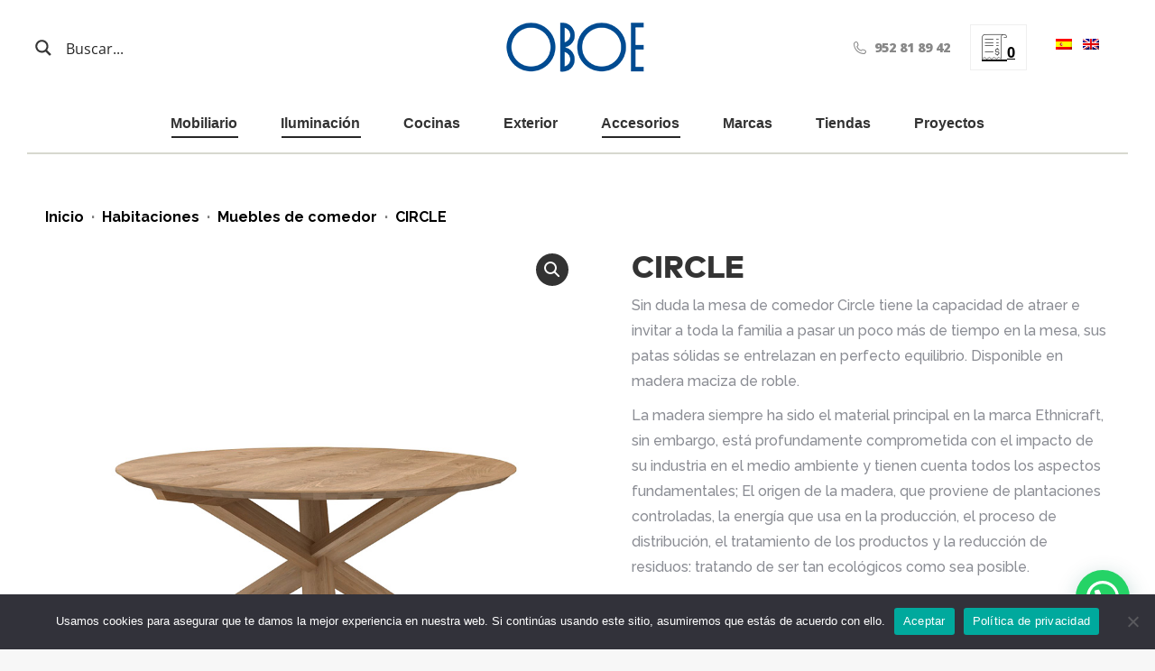

--- FILE ---
content_type: text/html; charset=UTF-8
request_url: https://oboemuebles.com/muebles-diseno-decoracion-malaga-marbella/circle-mesa-comedor-ethnicraft/
body_size: 60816
content:
<!DOCTYPE html>
<!--[if !(IE 6) | !(IE 7) | !(IE 8)  ]><!-->
<html lang="es-ES" class="no-js">
<!--<![endif]-->
<head>
	<meta charset="UTF-8" />
				<meta name="viewport" content="width=device-width, initial-scale=1, maximum-scale=1, user-scalable=0"/>
			<meta name="theme-color" content="#000000"/>	<link rel="profile" href="https://gmpg.org/xfn/11" />
	<meta name='robots' content='noindex, nofollow' />
	<style>img:is([sizes="auto" i], [sizes^="auto," i]) { contain-intrinsic-size: 3000px 1500px }</style>
	
	<!-- This site is optimized with the Yoast SEO plugin v25.9 - https://yoast.com/wordpress/plugins/seo/ -->
	<title>CIRCLE Mesa de comedor Ethnicraft</title>
	<meta name="description" content="Sin duda la mesa de comedor Circle tiene la capacidad de atraer e invitar a toda la familia a pasar un poco más de tiempo en la mesa, sus patas sólidas se entrelazan en perfecto equilibrio. Disponible en madera maciza de roble." />
	<meta property="og:locale" content="es_ES" />
	<meta property="og:type" content="article" />
	<meta property="og:title" content="CIRCLE Mesa de comedor Ethnicraft" />
	<meta property="og:description" content="Sin duda la mesa de comedor Circle tiene la capacidad de atraer e invitar a toda la familia a pasar un poco más de tiempo en la mesa, sus patas sólidas se entrelazan en perfecto equilibrio. Disponible en madera maciza de roble." />
	<meta property="og:url" content="https://oboemuebles.com/muebles-diseno-decoracion-malaga-marbella/circle-mesa-comedor-ethnicraft/" />
	<meta property="og:site_name" content="OBOE - Tienda de muebles de diseño en Málaga y Marbella" />
	<meta property="article:modified_time" content="2022-04-08T09:06:22+00:00" />
	<meta property="og:image" content="https://oboemuebles.com/wp-content/uploads/2022/03/circle-mesa-comedor-ethnicraft-1.jpg" />
	<meta property="og:image:width" content="900" />
	<meta property="og:image:height" content="900" />
	<meta property="og:image:type" content="image/jpeg" />
	<meta name="twitter:card" content="summary_large_image" />
	<meta name="twitter:label1" content="Tiempo de lectura" />
	<meta name="twitter:data1" content="1 minuto" />
	<script type="application/ld+json" class="yoast-schema-graph">{"@context":"https://schema.org","@graph":[{"@type":"WebPage","@id":"https://oboemuebles.com/muebles-diseno-decoracion-malaga-marbella/circle-mesa-comedor-ethnicraft/","url":"https://oboemuebles.com/muebles-diseno-decoracion-malaga-marbella/circle-mesa-comedor-ethnicraft/","name":"CIRCLE Mesa de comedor Ethnicraft","isPartOf":{"@id":"https://oboemuebles.com/#website"},"primaryImageOfPage":{"@id":"https://oboemuebles.com/muebles-diseno-decoracion-malaga-marbella/circle-mesa-comedor-ethnicraft/#primaryimage"},"image":{"@id":"https://oboemuebles.com/muebles-diseno-decoracion-malaga-marbella/circle-mesa-comedor-ethnicraft/#primaryimage"},"thumbnailUrl":"https://oboemuebles.com/wp-content/uploads/2022/03/circle-mesa-comedor-ethnicraft-1.jpg","datePublished":"2022-03-23T11:22:58+00:00","dateModified":"2022-04-08T09:06:22+00:00","description":"Sin duda la mesa de comedor Circle tiene la capacidad de atraer e invitar a toda la familia a pasar un poco más de tiempo en la mesa, sus patas sólidas se entrelazan en perfecto equilibrio. Disponible en madera maciza de roble.","breadcrumb":{"@id":"https://oboemuebles.com/muebles-diseno-decoracion-malaga-marbella/circle-mesa-comedor-ethnicraft/#breadcrumb"},"inLanguage":"es","potentialAction":[{"@type":"ReadAction","target":["https://oboemuebles.com/muebles-diseno-decoracion-malaga-marbella/circle-mesa-comedor-ethnicraft/"]}]},{"@type":"ImageObject","inLanguage":"es","@id":"https://oboemuebles.com/muebles-diseno-decoracion-malaga-marbella/circle-mesa-comedor-ethnicraft/#primaryimage","url":"https://oboemuebles.com/wp-content/uploads/2022/03/circle-mesa-comedor-ethnicraft-1.jpg","contentUrl":"https://oboemuebles.com/wp-content/uploads/2022/03/circle-mesa-comedor-ethnicraft-1.jpg","width":900,"height":900},{"@type":"BreadcrumbList","@id":"https://oboemuebles.com/muebles-diseno-decoracion-malaga-marbella/circle-mesa-comedor-ethnicraft/#breadcrumb","itemListElement":[{"@type":"ListItem","position":1,"name":"Portada","item":"https://oboemuebles.com/"},{"@type":"ListItem","position":2,"name":"Default shop","item":"https://oboemuebles.com/?page_id=18676"},{"@type":"ListItem","position":3,"name":"CIRCLE"}]},{"@type":"WebSite","@id":"https://oboemuebles.com/#website","url":"https://oboemuebles.com/","name":"OBOE - Tienda de muebles de diseño en Málaga y Marbella","description":"Tienda de Muebles modernos de alta gama y decoración en Málaga y Marbella","potentialAction":[{"@type":"SearchAction","target":{"@type":"EntryPoint","urlTemplate":"https://oboemuebles.com/?s={search_term_string}"},"query-input":{"@type":"PropertyValueSpecification","valueRequired":true,"valueName":"search_term_string"}}],"inLanguage":"es"}]}</script>
	<!-- / Yoast SEO plugin. -->


<link rel='dns-prefetch' href='//cdnjs.cloudflare.com' />
<link rel='dns-prefetch' href='//js-eu1.hs-scripts.com' />
<link rel='dns-prefetch' href='//fonts.googleapis.com' />
<link rel="alternate" type="application/rss+xml" title="OBOE - Tienda de muebles de diseño en Málaga y Marbella &raquo; Feed" href="https://oboemuebles.com/feed/" />
<link rel="alternate" type="application/rss+xml" title="OBOE - Tienda de muebles de diseño en Málaga y Marbella &raquo; Feed de los comentarios" href="https://oboemuebles.com/comments/feed/" />
<script>
window._wpemojiSettings = {"baseUrl":"https:\/\/s.w.org\/images\/core\/emoji\/16.0.1\/72x72\/","ext":".png","svgUrl":"https:\/\/s.w.org\/images\/core\/emoji\/16.0.1\/svg\/","svgExt":".svg","source":{"concatemoji":"https:\/\/oboemuebles.com\/wp-includes\/js\/wp-emoji-release.min.js?ver=6.8.3"}};
/*! This file is auto-generated */
!function(s,n){var o,i,e;function c(e){try{var t={supportTests:e,timestamp:(new Date).valueOf()};sessionStorage.setItem(o,JSON.stringify(t))}catch(e){}}function p(e,t,n){e.clearRect(0,0,e.canvas.width,e.canvas.height),e.fillText(t,0,0);var t=new Uint32Array(e.getImageData(0,0,e.canvas.width,e.canvas.height).data),a=(e.clearRect(0,0,e.canvas.width,e.canvas.height),e.fillText(n,0,0),new Uint32Array(e.getImageData(0,0,e.canvas.width,e.canvas.height).data));return t.every(function(e,t){return e===a[t]})}function u(e,t){e.clearRect(0,0,e.canvas.width,e.canvas.height),e.fillText(t,0,0);for(var n=e.getImageData(16,16,1,1),a=0;a<n.data.length;a++)if(0!==n.data[a])return!1;return!0}function f(e,t,n,a){switch(t){case"flag":return n(e,"\ud83c\udff3\ufe0f\u200d\u26a7\ufe0f","\ud83c\udff3\ufe0f\u200b\u26a7\ufe0f")?!1:!n(e,"\ud83c\udde8\ud83c\uddf6","\ud83c\udde8\u200b\ud83c\uddf6")&&!n(e,"\ud83c\udff4\udb40\udc67\udb40\udc62\udb40\udc65\udb40\udc6e\udb40\udc67\udb40\udc7f","\ud83c\udff4\u200b\udb40\udc67\u200b\udb40\udc62\u200b\udb40\udc65\u200b\udb40\udc6e\u200b\udb40\udc67\u200b\udb40\udc7f");case"emoji":return!a(e,"\ud83e\udedf")}return!1}function g(e,t,n,a){var r="undefined"!=typeof WorkerGlobalScope&&self instanceof WorkerGlobalScope?new OffscreenCanvas(300,150):s.createElement("canvas"),o=r.getContext("2d",{willReadFrequently:!0}),i=(o.textBaseline="top",o.font="600 32px Arial",{});return e.forEach(function(e){i[e]=t(o,e,n,a)}),i}function t(e){var t=s.createElement("script");t.src=e,t.defer=!0,s.head.appendChild(t)}"undefined"!=typeof Promise&&(o="wpEmojiSettingsSupports",i=["flag","emoji"],n.supports={everything:!0,everythingExceptFlag:!0},e=new Promise(function(e){s.addEventListener("DOMContentLoaded",e,{once:!0})}),new Promise(function(t){var n=function(){try{var e=JSON.parse(sessionStorage.getItem(o));if("object"==typeof e&&"number"==typeof e.timestamp&&(new Date).valueOf()<e.timestamp+604800&&"object"==typeof e.supportTests)return e.supportTests}catch(e){}return null}();if(!n){if("undefined"!=typeof Worker&&"undefined"!=typeof OffscreenCanvas&&"undefined"!=typeof URL&&URL.createObjectURL&&"undefined"!=typeof Blob)try{var e="postMessage("+g.toString()+"("+[JSON.stringify(i),f.toString(),p.toString(),u.toString()].join(",")+"));",a=new Blob([e],{type:"text/javascript"}),r=new Worker(URL.createObjectURL(a),{name:"wpTestEmojiSupports"});return void(r.onmessage=function(e){c(n=e.data),r.terminate(),t(n)})}catch(e){}c(n=g(i,f,p,u))}t(n)}).then(function(e){for(var t in e)n.supports[t]=e[t],n.supports.everything=n.supports.everything&&n.supports[t],"flag"!==t&&(n.supports.everythingExceptFlag=n.supports.everythingExceptFlag&&n.supports[t]);n.supports.everythingExceptFlag=n.supports.everythingExceptFlag&&!n.supports.flag,n.DOMReady=!1,n.readyCallback=function(){n.DOMReady=!0}}).then(function(){return e}).then(function(){var e;n.supports.everything||(n.readyCallback(),(e=n.source||{}).concatemoji?t(e.concatemoji):e.wpemoji&&e.twemoji&&(t(e.twemoji),t(e.wpemoji)))}))}((window,document),window._wpemojiSettings);
</script>
<style id='wp-emoji-styles-inline-css'>

	img.wp-smiley, img.emoji {
		display: inline !important;
		border: none !important;
		box-shadow: none !important;
		height: 1em !important;
		width: 1em !important;
		margin: 0 0.07em !important;
		vertical-align: -0.1em !important;
		background: none !important;
		padding: 0 !important;
	}
</style>
<link rel='stylesheet' id='wp-block-library-css' href='https://oboemuebles.com/wp-includes/css/dist/block-library/style.min.css?ver=6.8.3' media='all' />
<style id='wp-block-library-theme-inline-css'>
.wp-block-audio :where(figcaption){color:#555;font-size:13px;text-align:center}.is-dark-theme .wp-block-audio :where(figcaption){color:#ffffffa6}.wp-block-audio{margin:0 0 1em}.wp-block-code{border:1px solid #ccc;border-radius:4px;font-family:Menlo,Consolas,monaco,monospace;padding:.8em 1em}.wp-block-embed :where(figcaption){color:#555;font-size:13px;text-align:center}.is-dark-theme .wp-block-embed :where(figcaption){color:#ffffffa6}.wp-block-embed{margin:0 0 1em}.blocks-gallery-caption{color:#555;font-size:13px;text-align:center}.is-dark-theme .blocks-gallery-caption{color:#ffffffa6}:root :where(.wp-block-image figcaption){color:#555;font-size:13px;text-align:center}.is-dark-theme :root :where(.wp-block-image figcaption){color:#ffffffa6}.wp-block-image{margin:0 0 1em}.wp-block-pullquote{border-bottom:4px solid;border-top:4px solid;color:currentColor;margin-bottom:1.75em}.wp-block-pullquote cite,.wp-block-pullquote footer,.wp-block-pullquote__citation{color:currentColor;font-size:.8125em;font-style:normal;text-transform:uppercase}.wp-block-quote{border-left:.25em solid;margin:0 0 1.75em;padding-left:1em}.wp-block-quote cite,.wp-block-quote footer{color:currentColor;font-size:.8125em;font-style:normal;position:relative}.wp-block-quote:where(.has-text-align-right){border-left:none;border-right:.25em solid;padding-left:0;padding-right:1em}.wp-block-quote:where(.has-text-align-center){border:none;padding-left:0}.wp-block-quote.is-large,.wp-block-quote.is-style-large,.wp-block-quote:where(.is-style-plain){border:none}.wp-block-search .wp-block-search__label{font-weight:700}.wp-block-search__button{border:1px solid #ccc;padding:.375em .625em}:where(.wp-block-group.has-background){padding:1.25em 2.375em}.wp-block-separator.has-css-opacity{opacity:.4}.wp-block-separator{border:none;border-bottom:2px solid;margin-left:auto;margin-right:auto}.wp-block-separator.has-alpha-channel-opacity{opacity:1}.wp-block-separator:not(.is-style-wide):not(.is-style-dots){width:100px}.wp-block-separator.has-background:not(.is-style-dots){border-bottom:none;height:1px}.wp-block-separator.has-background:not(.is-style-wide):not(.is-style-dots){height:2px}.wp-block-table{margin:0 0 1em}.wp-block-table td,.wp-block-table th{word-break:normal}.wp-block-table :where(figcaption){color:#555;font-size:13px;text-align:center}.is-dark-theme .wp-block-table :where(figcaption){color:#ffffffa6}.wp-block-video :where(figcaption){color:#555;font-size:13px;text-align:center}.is-dark-theme .wp-block-video :where(figcaption){color:#ffffffa6}.wp-block-video{margin:0 0 1em}:root :where(.wp-block-template-part.has-background){margin-bottom:0;margin-top:0;padding:1.25em 2.375em}
</style>
<style id='classic-theme-styles-inline-css'>
/*! This file is auto-generated */
.wp-block-button__link{color:#fff;background-color:#32373c;border-radius:9999px;box-shadow:none;text-decoration:none;padding:calc(.667em + 2px) calc(1.333em + 2px);font-size:1.125em}.wp-block-file__button{background:#32373c;color:#fff;text-decoration:none}
</style>
<style id='joinchat-button-style-inline-css'>
.wp-block-joinchat-button{border:none!important;text-align:center}.wp-block-joinchat-button figure{display:table;margin:0 auto;padding:0}.wp-block-joinchat-button figcaption{font:normal normal 400 .6em/2em var(--wp--preset--font-family--system-font,sans-serif);margin:0;padding:0}.wp-block-joinchat-button .joinchat-button__qr{background-color:#fff;border:6px solid #25d366;border-radius:30px;box-sizing:content-box;display:block;height:200px;margin:auto;overflow:hidden;padding:10px;width:200px}.wp-block-joinchat-button .joinchat-button__qr canvas,.wp-block-joinchat-button .joinchat-button__qr img{display:block;margin:auto}.wp-block-joinchat-button .joinchat-button__link{align-items:center;background-color:#25d366;border:6px solid #25d366;border-radius:30px;display:inline-flex;flex-flow:row nowrap;justify-content:center;line-height:1.25em;margin:0 auto;text-decoration:none}.wp-block-joinchat-button .joinchat-button__link:before{background:transparent var(--joinchat-ico) no-repeat center;background-size:100%;content:"";display:block;height:1.5em;margin:-.75em .75em -.75em 0;width:1.5em}.wp-block-joinchat-button figure+.joinchat-button__link{margin-top:10px}@media (orientation:landscape)and (min-height:481px),(orientation:portrait)and (min-width:481px){.wp-block-joinchat-button.joinchat-button--qr-only figure+.joinchat-button__link{display:none}}@media (max-width:480px),(orientation:landscape)and (max-height:480px){.wp-block-joinchat-button figure{display:none}}

</style>
<style id='global-styles-inline-css'>
:root{--wp--preset--aspect-ratio--square: 1;--wp--preset--aspect-ratio--4-3: 4/3;--wp--preset--aspect-ratio--3-4: 3/4;--wp--preset--aspect-ratio--3-2: 3/2;--wp--preset--aspect-ratio--2-3: 2/3;--wp--preset--aspect-ratio--16-9: 16/9;--wp--preset--aspect-ratio--9-16: 9/16;--wp--preset--color--black: #000000;--wp--preset--color--cyan-bluish-gray: #abb8c3;--wp--preset--color--white: #FFF;--wp--preset--color--pale-pink: #f78da7;--wp--preset--color--vivid-red: #cf2e2e;--wp--preset--color--luminous-vivid-orange: #ff6900;--wp--preset--color--luminous-vivid-amber: #fcb900;--wp--preset--color--light-green-cyan: #7bdcb5;--wp--preset--color--vivid-green-cyan: #00d084;--wp--preset--color--pale-cyan-blue: #8ed1fc;--wp--preset--color--vivid-cyan-blue: #0693e3;--wp--preset--color--vivid-purple: #9b51e0;--wp--preset--color--accent: #000000;--wp--preset--color--dark-gray: #111;--wp--preset--color--light-gray: #767676;--wp--preset--gradient--vivid-cyan-blue-to-vivid-purple: linear-gradient(135deg,rgba(6,147,227,1) 0%,rgb(155,81,224) 100%);--wp--preset--gradient--light-green-cyan-to-vivid-green-cyan: linear-gradient(135deg,rgb(122,220,180) 0%,rgb(0,208,130) 100%);--wp--preset--gradient--luminous-vivid-amber-to-luminous-vivid-orange: linear-gradient(135deg,rgba(252,185,0,1) 0%,rgba(255,105,0,1) 100%);--wp--preset--gradient--luminous-vivid-orange-to-vivid-red: linear-gradient(135deg,rgba(255,105,0,1) 0%,rgb(207,46,46) 100%);--wp--preset--gradient--very-light-gray-to-cyan-bluish-gray: linear-gradient(135deg,rgb(238,238,238) 0%,rgb(169,184,195) 100%);--wp--preset--gradient--cool-to-warm-spectrum: linear-gradient(135deg,rgb(74,234,220) 0%,rgb(151,120,209) 20%,rgb(207,42,186) 40%,rgb(238,44,130) 60%,rgb(251,105,98) 80%,rgb(254,248,76) 100%);--wp--preset--gradient--blush-light-purple: linear-gradient(135deg,rgb(255,206,236) 0%,rgb(152,150,240) 100%);--wp--preset--gradient--blush-bordeaux: linear-gradient(135deg,rgb(254,205,165) 0%,rgb(254,45,45) 50%,rgb(107,0,62) 100%);--wp--preset--gradient--luminous-dusk: linear-gradient(135deg,rgb(255,203,112) 0%,rgb(199,81,192) 50%,rgb(65,88,208) 100%);--wp--preset--gradient--pale-ocean: linear-gradient(135deg,rgb(255,245,203) 0%,rgb(182,227,212) 50%,rgb(51,167,181) 100%);--wp--preset--gradient--electric-grass: linear-gradient(135deg,rgb(202,248,128) 0%,rgb(113,206,126) 100%);--wp--preset--gradient--midnight: linear-gradient(135deg,rgb(2,3,129) 0%,rgb(40,116,252) 100%);--wp--preset--font-size--small: 13px;--wp--preset--font-size--medium: 20px;--wp--preset--font-size--large: 36px;--wp--preset--font-size--x-large: 42px;--wp--preset--spacing--20: 0.44rem;--wp--preset--spacing--30: 0.67rem;--wp--preset--spacing--40: 1rem;--wp--preset--spacing--50: 1.5rem;--wp--preset--spacing--60: 2.25rem;--wp--preset--spacing--70: 3.38rem;--wp--preset--spacing--80: 5.06rem;--wp--preset--shadow--natural: 6px 6px 9px rgba(0, 0, 0, 0.2);--wp--preset--shadow--deep: 12px 12px 50px rgba(0, 0, 0, 0.4);--wp--preset--shadow--sharp: 6px 6px 0px rgba(0, 0, 0, 0.2);--wp--preset--shadow--outlined: 6px 6px 0px -3px rgba(255, 255, 255, 1), 6px 6px rgba(0, 0, 0, 1);--wp--preset--shadow--crisp: 6px 6px 0px rgba(0, 0, 0, 1);}:where(.is-layout-flex){gap: 0.5em;}:where(.is-layout-grid){gap: 0.5em;}body .is-layout-flex{display: flex;}.is-layout-flex{flex-wrap: wrap;align-items: center;}.is-layout-flex > :is(*, div){margin: 0;}body .is-layout-grid{display: grid;}.is-layout-grid > :is(*, div){margin: 0;}:where(.wp-block-columns.is-layout-flex){gap: 2em;}:where(.wp-block-columns.is-layout-grid){gap: 2em;}:where(.wp-block-post-template.is-layout-flex){gap: 1.25em;}:where(.wp-block-post-template.is-layout-grid){gap: 1.25em;}.has-black-color{color: var(--wp--preset--color--black) !important;}.has-cyan-bluish-gray-color{color: var(--wp--preset--color--cyan-bluish-gray) !important;}.has-white-color{color: var(--wp--preset--color--white) !important;}.has-pale-pink-color{color: var(--wp--preset--color--pale-pink) !important;}.has-vivid-red-color{color: var(--wp--preset--color--vivid-red) !important;}.has-luminous-vivid-orange-color{color: var(--wp--preset--color--luminous-vivid-orange) !important;}.has-luminous-vivid-amber-color{color: var(--wp--preset--color--luminous-vivid-amber) !important;}.has-light-green-cyan-color{color: var(--wp--preset--color--light-green-cyan) !important;}.has-vivid-green-cyan-color{color: var(--wp--preset--color--vivid-green-cyan) !important;}.has-pale-cyan-blue-color{color: var(--wp--preset--color--pale-cyan-blue) !important;}.has-vivid-cyan-blue-color{color: var(--wp--preset--color--vivid-cyan-blue) !important;}.has-vivid-purple-color{color: var(--wp--preset--color--vivid-purple) !important;}.has-black-background-color{background-color: var(--wp--preset--color--black) !important;}.has-cyan-bluish-gray-background-color{background-color: var(--wp--preset--color--cyan-bluish-gray) !important;}.has-white-background-color{background-color: var(--wp--preset--color--white) !important;}.has-pale-pink-background-color{background-color: var(--wp--preset--color--pale-pink) !important;}.has-vivid-red-background-color{background-color: var(--wp--preset--color--vivid-red) !important;}.has-luminous-vivid-orange-background-color{background-color: var(--wp--preset--color--luminous-vivid-orange) !important;}.has-luminous-vivid-amber-background-color{background-color: var(--wp--preset--color--luminous-vivid-amber) !important;}.has-light-green-cyan-background-color{background-color: var(--wp--preset--color--light-green-cyan) !important;}.has-vivid-green-cyan-background-color{background-color: var(--wp--preset--color--vivid-green-cyan) !important;}.has-pale-cyan-blue-background-color{background-color: var(--wp--preset--color--pale-cyan-blue) !important;}.has-vivid-cyan-blue-background-color{background-color: var(--wp--preset--color--vivid-cyan-blue) !important;}.has-vivid-purple-background-color{background-color: var(--wp--preset--color--vivid-purple) !important;}.has-black-border-color{border-color: var(--wp--preset--color--black) !important;}.has-cyan-bluish-gray-border-color{border-color: var(--wp--preset--color--cyan-bluish-gray) !important;}.has-white-border-color{border-color: var(--wp--preset--color--white) !important;}.has-pale-pink-border-color{border-color: var(--wp--preset--color--pale-pink) !important;}.has-vivid-red-border-color{border-color: var(--wp--preset--color--vivid-red) !important;}.has-luminous-vivid-orange-border-color{border-color: var(--wp--preset--color--luminous-vivid-orange) !important;}.has-luminous-vivid-amber-border-color{border-color: var(--wp--preset--color--luminous-vivid-amber) !important;}.has-light-green-cyan-border-color{border-color: var(--wp--preset--color--light-green-cyan) !important;}.has-vivid-green-cyan-border-color{border-color: var(--wp--preset--color--vivid-green-cyan) !important;}.has-pale-cyan-blue-border-color{border-color: var(--wp--preset--color--pale-cyan-blue) !important;}.has-vivid-cyan-blue-border-color{border-color: var(--wp--preset--color--vivid-cyan-blue) !important;}.has-vivid-purple-border-color{border-color: var(--wp--preset--color--vivid-purple) !important;}.has-vivid-cyan-blue-to-vivid-purple-gradient-background{background: var(--wp--preset--gradient--vivid-cyan-blue-to-vivid-purple) !important;}.has-light-green-cyan-to-vivid-green-cyan-gradient-background{background: var(--wp--preset--gradient--light-green-cyan-to-vivid-green-cyan) !important;}.has-luminous-vivid-amber-to-luminous-vivid-orange-gradient-background{background: var(--wp--preset--gradient--luminous-vivid-amber-to-luminous-vivid-orange) !important;}.has-luminous-vivid-orange-to-vivid-red-gradient-background{background: var(--wp--preset--gradient--luminous-vivid-orange-to-vivid-red) !important;}.has-very-light-gray-to-cyan-bluish-gray-gradient-background{background: var(--wp--preset--gradient--very-light-gray-to-cyan-bluish-gray) !important;}.has-cool-to-warm-spectrum-gradient-background{background: var(--wp--preset--gradient--cool-to-warm-spectrum) !important;}.has-blush-light-purple-gradient-background{background: var(--wp--preset--gradient--blush-light-purple) !important;}.has-blush-bordeaux-gradient-background{background: var(--wp--preset--gradient--blush-bordeaux) !important;}.has-luminous-dusk-gradient-background{background: var(--wp--preset--gradient--luminous-dusk) !important;}.has-pale-ocean-gradient-background{background: var(--wp--preset--gradient--pale-ocean) !important;}.has-electric-grass-gradient-background{background: var(--wp--preset--gradient--electric-grass) !important;}.has-midnight-gradient-background{background: var(--wp--preset--gradient--midnight) !important;}.has-small-font-size{font-size: var(--wp--preset--font-size--small) !important;}.has-medium-font-size{font-size: var(--wp--preset--font-size--medium) !important;}.has-large-font-size{font-size: var(--wp--preset--font-size--large) !important;}.has-x-large-font-size{font-size: var(--wp--preset--font-size--x-large) !important;}
:where(.wp-block-post-template.is-layout-flex){gap: 1.25em;}:where(.wp-block-post-template.is-layout-grid){gap: 1.25em;}
:where(.wp-block-columns.is-layout-flex){gap: 2em;}:where(.wp-block-columns.is-layout-grid){gap: 2em;}
:root :where(.wp-block-pullquote){font-size: 1.5em;line-height: 1.6;}
</style>
<link rel='stylesheet' id='contact-form-7-css' href='https://oboemuebles.com/wp-content/plugins/contact-form-7/includes/css/styles.css?ver=6.1.1' media='all' />
<link rel='stylesheet' id='cookie-notice-front-css' href='https://oboemuebles.com/wp-content/plugins/cookie-notice/css/front.min.css?ver=2.5.7' media='all' />
<link rel='stylesheet' id='buscador-css-css' href='https://oboemuebles.com/wp-content/plugins/dgv-buscador/css/buscador.css?ver=6.8.3' media='all' />
<link rel='stylesheet' id='go-pricing-styles-css' href='https://oboemuebles.com/wp-content/plugins/go_pricing/assets/css/go_pricing_styles.css?ver=3.4' media='all' />
<link rel='stylesheet' id='dashicons-css' href='https://oboemuebles.com/wp-includes/css/dashicons.min.css?ver=6.8.3' media='all' />
<style id='dashicons-inline-css'>
[data-font="Dashicons"]:before {font-family: 'Dashicons' !important;content: attr(data-icon) !important;speak: none !important;font-weight: normal !important;font-variant: normal !important;text-transform: none !important;line-height: 1 !important;font-style: normal !important;-webkit-font-smoothing: antialiased !important;-moz-osx-font-smoothing: grayscale !important;}
</style>
<link rel='stylesheet' id='LeadConnector-css' href='https://oboemuebles.com/wp-content/plugins/leadconnector/public/css/lc-public.css?ver=3.0.10.4' media='all' />
<link rel='stylesheet' id='photoswipe-css' href='https://oboemuebles.com/wp-content/plugins/woocommerce/assets/css/photoswipe/photoswipe.min.css?ver=10.1.2' media='all' />
<link rel='stylesheet' id='photoswipe-default-skin-css' href='https://oboemuebles.com/wp-content/plugins/woocommerce/assets/css/photoswipe/default-skin/default-skin.min.css?ver=10.1.2' media='all' />
<style id='woocommerce-inline-inline-css'>
.woocommerce form .form-row .required { visibility: visible; }
</style>
<link rel='stylesheet' id='cms-navigation-style-base-css' href='https://oboemuebles.com/wp-content/plugins/wpml-cms-nav/res/css/cms-navigation-base.css?ver=1.5.6' media='screen' />
<link rel='stylesheet' id='cms-navigation-style-css' href='https://oboemuebles.com/wp-content/plugins/wpml-cms-nav/res/css/cms-navigation.css?ver=1.5.6' media='screen' />
<link rel='stylesheet' id='yith_wcbm_badge_style-css' href='https://oboemuebles.com/wp-content/plugins/yith-woocommerce-badges-management/assets/css/frontend.css?ver=3.19.0' media='all' />
<style id='yith_wcbm_badge_style-inline-css'>
.yith-wcbm-badge.yith-wcbm-badge-text.yith-wcbm-badge-102581 {
				top: 0; left: 0; 
				
				-ms-transform: ; 
				-webkit-transform: ; 
				transform: ;
				padding: 0px 0px 0px 0px;
				background-color:#2470FF; border-radius: 0px 0px 0px 0px; width:63px; height:50px;
			}.yith-wcbm-badge.yith-wcbm-badge-text.yith-wcbm-badge-85898 {
				bottom: 0; right: 0; 
				
				-ms-transform: ; 
				-webkit-transform: ; 
				transform: ;
				padding: 0px 0px 0px 0px;
				background-color:#004b91; border-radius: 0px 0px 0px 0px; width:150px; height:30px;
			}
</style>
<link rel='stylesheet' id='yith-gfont-open-sans-css' href='https://oboemuebles.com/wp-content/plugins/yith-woocommerce-badges-management/assets/fonts/open-sans/style.css?ver=3.19.0' media='all' />
<link rel='stylesheet' id='brands-styles-css' href='https://oboemuebles.com/wp-content/plugins/woocommerce/assets/css/brands.css?ver=10.1.2' media='all' />
<link rel='stylesheet' id='google-fonts-1-css' href='//fonts.googleapis.com/css?family=Montserrat%3A400%2C500%2C700&#038;ver=6.8.3' media='all' />
<link rel='stylesheet' id='the7-font-css' href='https://oboemuebles.com/wp-content/themes/dt-the7/fonts/icomoon-the7-font/icomoon-the7-font.min.css?ver=12.9.0' media='all' />
<link rel='stylesheet' id='the7-awesome-fonts-css' href='https://oboemuebles.com/wp-content/themes/dt-the7/fonts/FontAwesome/css/all.min.css?ver=12.9.0' media='all' />
<link rel='stylesheet' id='the7-icomoon-numbers-32x32-css' href='https://oboemuebles.com/wp-content/uploads/smile_fonts/icomoon-numbers-32x32/icomoon-numbers-32x32.css?ver=6.8.3' media='all' />
<link rel='stylesheet' id='pwb-styles-frontend-css' href='https://oboemuebles.com/wp-content/plugins/perfect-woocommerce-brands/build/frontend/css/style.css?ver=3.6.0' media='all' />
<link rel='stylesheet' id='yith_ywraq_frontend-css' href='https://oboemuebles.com/wp-content/plugins/yith-woocommerce-request-a-quote-premium/assets/css/ywraq-frontend.css?ver=4.24.1' media='all' />
<style id='yith_ywraq_frontend-inline-css'>
:root {
		--ywraq_layout_button_bg_color: #0066b4;
		--ywraq_layout_button_bg_color_hover: #044a80;
		--ywraq_layout_button_border_color: #0066b4;
		--ywraq_layout_button_border_color_hover: #044a80;
		--ywraq_layout_button_color: #ffffff;
		--ywraq_layout_button_color_hover: #ffffff;
		
		--ywraq_checkout_button_bg_color: #0066b4;
		--ywraq_checkout_button_bg_color_hover: #044a80;
		--ywraq_checkout_button_border_color: #0066b4;
		--ywraq_checkout_button_border_color_hover: #044a80;
		--ywraq_checkout_button_color: #ffffff;
		--ywraq_checkout_button_color_hover: #ffffff;
		
		--ywraq_accept_button_bg_color: #0066b4;
		--ywraq_accept_button_bg_color_hover: #044a80;
		--ywraq_accept_button_border_color: #0066b4;
		--ywraq_accept_button_border_color_hover: #044a80;
		--ywraq_accept_button_color: #ffffff;
		--ywraq_accept_button_color_hover: #ffffff;
		
		--ywraq_reject_button_bg_color: transparent;
		--ywraq_reject_button_bg_color_hover: #CC2B2B;
		--ywraq_reject_button_border_color: #CC2B2B;
		--ywraq_reject_button_border_color_hover: #CC2B2B;
		--ywraq_reject_button_color: #CC2B2B;
		--ywraq_reject_button_color_hover: #ffffff;
		}		

.cart button.single_add_to_cart_button, .cart a.single_add_to_cart_button{
	                 display:none!important;
	                }
</style>
<link rel='stylesheet' id='dt-web-fonts-css' href='https://fonts.googleapis.com/css?family=Open+Sans:300,400,600,700,800%7CRoboto:400,500,600,700%7CRaleway:400,500,600,700,800,900' media='all' />
<link rel='stylesheet' id='dt-main-css' href='https://oboemuebles.com/wp-content/themes/dt-the7/css/main.min.css?ver=12.9.0' media='all' />
<style id='dt-main-inline-css'>
body #load {
  display: block;
  height: 100%;
  overflow: hidden;
  position: fixed;
  width: 100%;
  z-index: 9901;
  opacity: 1;
  visibility: visible;
  transition: all .35s ease-out;
}
.load-wrap {
  width: 100%;
  height: 100%;
  background-position: center center;
  background-repeat: no-repeat;
  text-align: center;
  display: -ms-flexbox;
  display: -ms-flex;
  display: flex;
  -ms-align-items: center;
  -ms-flex-align: center;
  align-items: center;
  -ms-flex-flow: column wrap;
  flex-flow: column wrap;
  -ms-flex-pack: center;
  -ms-justify-content: center;
  justify-content: center;
}
.load-wrap > svg {
  position: absolute;
  top: 50%;
  left: 50%;
  transform: translate(-50%,-50%);
}
#load {
  background: var(--the7-elementor-beautiful-loading-bg,#ffffff);
  --the7-beautiful-spinner-color2: var(--the7-beautiful-spinner-color,rgba(51,51,51,0.25));
}

</style>
<link rel='stylesheet' id='the7-custom-scrollbar-css' href='https://oboemuebles.com/wp-content/themes/dt-the7/lib/custom-scrollbar/custom-scrollbar.min.css?ver=12.9.0' media='all' />
<link rel='stylesheet' id='the7-wpbakery-css' href='https://oboemuebles.com/wp-content/themes/dt-the7/css/wpbakery.min.css?ver=12.9.0' media='all' />
<link rel='stylesheet' id='the7-css-vars-css' href='https://oboemuebles.com/wp-content/uploads/the7-css/css-vars.css?ver=5981e49014db' media='all' />
<link rel='stylesheet' id='dt-custom-css' href='https://oboemuebles.com/wp-content/uploads/the7-css/custom.css?ver=5981e49014db' media='all' />
<link rel='stylesheet' id='wc-dt-custom-css' href='https://oboemuebles.com/wp-content/uploads/the7-css/compatibility/wc-dt-custom.css?ver=5981e49014db' media='all' />
<link rel='stylesheet' id='dt-media-css' href='https://oboemuebles.com/wp-content/uploads/the7-css/media.css?ver=5981e49014db' media='all' />
<link rel='stylesheet' id='the7-mega-menu-css' href='https://oboemuebles.com/wp-content/uploads/the7-css/mega-menu.css?ver=5981e49014db' media='all' />
<link rel='stylesheet' id='wpml.less-css' href='https://oboemuebles.com/wp-content/uploads/the7-css/compatibility/wpml.css?ver=5981e49014db' media='all' />
<link rel='stylesheet' id='the7-elements-css' href='https://oboemuebles.com/wp-content/uploads/the7-css/post-type-dynamic.css?ver=5981e49014db' media='all' />
<link rel='stylesheet' id='style-css' href='https://oboemuebles.com/wp-content/themes/dt-the7-child/style.css?ver=12.9.0' media='all' />
<script src="https://oboemuebles.com/wp-includes/js/jquery/jquery.min.js?ver=3.7.1" id="jquery-core-js"></script>
<script src="https://oboemuebles.com/wp-includes/js/jquery/jquery-migrate.min.js?ver=3.4.1" id="jquery-migrate-js"></script>
<script id="wpml-cookie-js-extra">
var wpml_cookies = {"wp-wpml_current_language":{"value":"es","expires":1,"path":"\/"}};
var wpml_cookies = {"wp-wpml_current_language":{"value":"es","expires":1,"path":"\/"}};
</script>
<script src="https://oboemuebles.com/wp-content/plugins/sitepress-multilingual-cms/res/js/cookies/language-cookie.js?ver=481990" id="wpml-cookie-js" defer data-wp-strategy="defer"></script>
<script id="cookie-notice-front-js-before">
var cnArgs = {"ajaxUrl":"https:\/\/oboemuebles.com\/wp-admin\/admin-ajax.php","nonce":"ef9bf9dbe2","hideEffect":"fade","position":"bottom","onScroll":false,"onScrollOffset":100,"onClick":false,"cookieName":"cookie_notice_accepted","cookieTime":2592000,"cookieTimeRejected":2592000,"globalCookie":false,"redirection":false,"cache":false,"revokeCookies":false,"revokeCookiesOpt":"automatic"};
</script>
<script src="https://oboemuebles.com/wp-content/plugins/cookie-notice/js/front.min.js?ver=2.5.7" id="cookie-notice-front-js"></script>
<script id="gw-tweenmax-js-before">
var oldGS=window.GreenSockGlobals,oldGSQueue=window._gsQueue,oldGSDefine=window._gsDefine;window._gsDefine=null;delete(window._gsDefine);var gwGS=window.GreenSockGlobals={};
</script>
<script src="https://cdnjs.cloudflare.com/ajax/libs/gsap/1.11.2/TweenMax.min.js" id="gw-tweenmax-js"></script>
<script id="gw-tweenmax-js-after">
try{window.GreenSockGlobals=null;window._gsQueue=null;window._gsDefine=null;delete(window.GreenSockGlobals);delete(window._gsQueue);delete(window._gsDefine);window.GreenSockGlobals=oldGS;window._gsQueue=oldGSQueue;window._gsDefine=oldGSDefine;}catch(e){}
</script>
<script src="https://oboemuebles.com/wp-content/plugins/woocommerce/assets/js/jquery-blockui/jquery.blockUI.min.js?ver=2.7.0-wc.10.1.2" id="jquery-blockui-js" data-wp-strategy="defer"></script>
<script id="wc-add-to-cart-js-extra">
var wc_add_to_cart_params = {"ajax_url":"\/wp-admin\/admin-ajax.php","wc_ajax_url":"\/?wc-ajax=%%endpoint%%","i18n_view_cart":"Ver Carrito","cart_url":"https:\/\/oboemuebles.com\/?page_id=18667","is_cart":"","cart_redirect_after_add":"no"};
</script>
<script src="https://oboemuebles.com/wp-content/plugins/woocommerce/assets/js/frontend/add-to-cart.min.js?ver=10.1.2" id="wc-add-to-cart-js" data-wp-strategy="defer"></script>
<script src="https://oboemuebles.com/wp-content/plugins/woocommerce/assets/js/zoom/jquery.zoom.min.js?ver=1.7.21-wc.10.1.2" id="zoom-js" defer data-wp-strategy="defer"></script>
<script src="https://oboemuebles.com/wp-content/plugins/woocommerce/assets/js/flexslider/jquery.flexslider.min.js?ver=2.7.2-wc.10.1.2" id="flexslider-js" defer data-wp-strategy="defer"></script>
<script src="https://oboemuebles.com/wp-content/plugins/woocommerce/assets/js/photoswipe/photoswipe.min.js?ver=4.1.1-wc.10.1.2" id="photoswipe-js" defer data-wp-strategy="defer"></script>
<script src="https://oboemuebles.com/wp-content/plugins/woocommerce/assets/js/photoswipe/photoswipe-ui-default.min.js?ver=4.1.1-wc.10.1.2" id="photoswipe-ui-default-js" defer data-wp-strategy="defer"></script>
<script id="wc-single-product-js-extra">
var wc_single_product_params = {"i18n_required_rating_text":"Por favor elige una puntuaci\u00f3n","i18n_rating_options":["1 de 5 estrellas","2 de 5 estrellas","3 de 5 estrellas","4 de 5 estrellas","5 de 5 estrellas"],"i18n_product_gallery_trigger_text":"Ver galer\u00eda de im\u00e1genes a pantalla completa","review_rating_required":"yes","flexslider":{"rtl":false,"animation":"slide","smoothHeight":true,"directionNav":true,"controlNav":true,"slideshow":false,"animationSpeed":500,"animationLoop":false,"allowOneSlide":false,"manualControls":".slide_controll li","controlsContainer":".container"},"zoom_enabled":"1","zoom_options":[],"photoswipe_enabled":"1","photoswipe_options":{"shareEl":false,"closeOnScroll":false,"history":false,"hideAnimationDuration":0,"showAnimationDuration":0},"flexslider_enabled":"1"};
</script>
<script src="https://oboemuebles.com/wp-content/plugins/woocommerce/assets/js/frontend/single-product.min.js?ver=10.1.2" id="wc-single-product-js" defer data-wp-strategy="defer"></script>
<script src="https://oboemuebles.com/wp-content/plugins/woocommerce/assets/js/js-cookie/js.cookie.min.js?ver=2.1.4-wc.10.1.2" id="js-cookie-js" defer data-wp-strategy="defer"></script>
<script id="woocommerce-js-extra">
var woocommerce_params = {"ajax_url":"\/wp-admin\/admin-ajax.php","wc_ajax_url":"\/?wc-ajax=%%endpoint%%","i18n_password_show":"Mostrar contrase\u00f1a","i18n_password_hide":"Ocultar contrase\u00f1a"};
</script>
<script src="https://oboemuebles.com/wp-content/plugins/woocommerce/assets/js/frontend/woocommerce.min.js?ver=10.1.2" id="woocommerce-js" defer data-wp-strategy="defer"></script>
<script src="https://oboemuebles.com/wp-content/plugins/js_composer/assets/js/vendors/woocommerce-add-to-cart.js?ver=8.6.1" id="vc_woocommerce-add-to-cart-js-js"></script>
<script id="dt-above-fold-js-extra">
var dtLocal = {"themeUrl":"https:\/\/oboemuebles.com\/wp-content\/themes\/dt-the7","passText":"Para ver esta publicaci\u00f3n protegida, introduce la contrase\u00f1a debajo:","moreButtonText":{"loading":"Cargando...","loadMore":"Cargar m\u00e1s"},"postID":"90648","ajaxurl":"https:\/\/oboemuebles.com\/wp-admin\/admin-ajax.php","REST":{"baseUrl":"https:\/\/oboemuebles.com\/wp-json\/the7\/v1","endpoints":{"sendMail":"\/send-mail"}},"contactMessages":{"required":"Uno o m\u00e1s campos tienen un error. Por favor, rev\u00edselo e int\u00e9ntelo de nuevo.","terms":"Please accept the privacy policy.","fillTheCaptchaError":"Please, fill the captcha."},"captchaSiteKey":"","ajaxNonce":"d0ad12f437","pageData":"","themeSettings":{"smoothScroll":"off","lazyLoading":false,"desktopHeader":{"height":155},"ToggleCaptionEnabled":"disabled","ToggleCaption":"Navigation","floatingHeader":{"showAfter":94,"showMenu":false,"height":60,"logo":{"showLogo":true,"html":"<img class=\" preload-me\" src=\"https:\/\/oboemuebles.com\/wp-content\/themes\/dt-the7\/inc\/presets\/images\/full\/skin11r.header-style-floating-logo-regular.png\" srcset=\"https:\/\/oboemuebles.com\/wp-content\/themes\/dt-the7\/inc\/presets\/images\/full\/skin11r.header-style-floating-logo-regular.png 44w, https:\/\/oboemuebles.com\/wp-content\/themes\/dt-the7\/inc\/presets\/images\/full\/skin11r.header-style-floating-logo-hd.png 88w\" width=\"44\" height=\"44\"   sizes=\"44px\" alt=\"OBOE - Tienda de muebles de dise\u00f1o en M\u00e1laga y Marbella\" \/>","url":"https:\/\/oboemuebles.com\/"}},"topLine":{"floatingTopLine":{"logo":{"showLogo":false,"html":""}}},"mobileHeader":{"firstSwitchPoint":992,"secondSwitchPoint":778,"firstSwitchPointHeight":60,"secondSwitchPointHeight":60,"mobileToggleCaptionEnabled":"disabled","mobileToggleCaption":"Men\u00fa"},"stickyMobileHeaderFirstSwitch":{"logo":{"html":"<img class=\" preload-me\" src=\"https:\/\/oboemuebles.com\/wp-content\/uploads\/2020\/10\/logo-oboe-57v2.png\" srcset=\"https:\/\/oboemuebles.com\/wp-content\/uploads\/2020\/10\/logo-oboe-57v2.png 153w, https:\/\/oboemuebles.com\/wp-content\/uploads\/2020\/10\/logo-oboe-114v2.png 306w\" width=\"153\" height=\"57\"   sizes=\"153px\" alt=\"OBOE - Tienda de muebles de dise\u00f1o en M\u00e1laga y Marbella\" \/>"}},"stickyMobileHeaderSecondSwitch":{"logo":{"html":"<img class=\" preload-me\" src=\"https:\/\/oboemuebles.com\/wp-content\/uploads\/2020\/10\/logo-oboe-57v2.png\" srcset=\"https:\/\/oboemuebles.com\/wp-content\/uploads\/2020\/10\/logo-oboe-57v2.png 153w, https:\/\/oboemuebles.com\/wp-content\/uploads\/2020\/10\/logo-oboe-114v2.png 306w\" width=\"153\" height=\"57\"   sizes=\"153px\" alt=\"OBOE - Tienda de muebles de dise\u00f1o en M\u00e1laga y Marbella\" \/>"}},"sidebar":{"switchPoint":992},"boxedWidth":"1280px"},"VCMobileScreenWidth":"778","wcCartFragmentHash":"29b49356d41aece13ff12123f4bfc8bc"};
var dtShare = {"shareButtonText":{"facebook":"Compartir en Facebook","twitter":"Share on X","pinterest":"Tweet","linkedin":"Compartir en Linkedin","whatsapp":"Compartir en Whatsapp"},"overlayOpacity":"85"};
</script>
<script src="https://oboemuebles.com/wp-content/themes/dt-the7/js/above-the-fold.min.js?ver=12.9.0" id="dt-above-fold-js"></script>
<script src="https://oboemuebles.com/wp-content/themes/dt-the7/js/compatibility/woocommerce/woocommerce.min.js?ver=12.9.0" id="dt-woocommerce-js"></script>
<script></script><link rel="https://api.w.org/" href="https://oboemuebles.com/wp-json/" /><link rel="alternate" title="JSON" type="application/json" href="https://oboemuebles.com/wp-json/wp/v2/product/90648" /><link rel="EditURI" type="application/rsd+xml" title="RSD" href="https://oboemuebles.com/xmlrpc.php?rsd" />
<meta name="generator" content="WordPress 6.8.3" />
<meta name="generator" content="WooCommerce 10.1.2" />
<link rel='shortlink' href='https://oboemuebles.com/?p=90648' />
<link rel="alternate" title="oEmbed (JSON)" type="application/json+oembed" href="https://oboemuebles.com/wp-json/oembed/1.0/embed?url=https%3A%2F%2Foboemuebles.com%2Fmuebles-diseno-decoracion-malaga-marbella%2Fcircle-mesa-comedor-ethnicraft%2F" />
<link rel="alternate" title="oEmbed (XML)" type="text/xml+oembed" href="https://oboemuebles.com/wp-json/oembed/1.0/embed?url=https%3A%2F%2Foboemuebles.com%2Fmuebles-diseno-decoracion-malaga-marbella%2Fcircle-mesa-comedor-ethnicraft%2F&#038;format=xml" />
<meta name="generator" content="WPML ver:4.8.1 stt:1,2;" />
<!-- Google Tag Manager -->
                <script>(function(w,d,s,l,i){w[l]=w[l]||[];w[l].push({'gtm.start':
                new Date().getTime(),event:'gtm.js'});var f=d.getElementsByTagName(s)[0],
                j=d.createElement(s),dl=l!='dataLayer'?'&l='+l:'';j.async=true;j.src=
                'https://www.googletagmanager.com/gtm.js?id='+i+dl;f.parentNode.insertBefore(j,f);
                })(window,document,'script','dataLayer','GTM-WRMF6RX');</script>
                <!-- End Google Tag Manager -->			<!-- DO NOT COPY THIS SNIPPET! Start of Page Analytics Tracking for HubSpot WordPress plugin v11.3.21-->
			<script class="hsq-set-content-id" data-content-id="blog-post">
				var _hsq = _hsq || [];
				_hsq.push(["setContentType", "blog-post"]);
			</script>
			<!-- DO NOT COPY THIS SNIPPET! End of Page Analytics Tracking for HubSpot WordPress plugin -->
			<link rel="dns-prefetch" href="https://cdn.statically.io/" >
<link rel="preconnect" href="https://cdn.statically.io/" crossorigin>
        <meta name="ti-site-data" content="[base64]" />	<noscript><style>.woocommerce-product-gallery{ opacity: 1 !important; }</style></noscript>
	<meta name="generator" content="Powered by WPBakery Page Builder - drag and drop page builder for WordPress."/>
<meta name="generator" content="Powered by Slider Revolution 6.7.37 - responsive, Mobile-Friendly Slider Plugin for WordPress with comfortable drag and drop interface." />
<script type="text/javascript" id="the7-loader-script">
document.addEventListener("DOMContentLoaded", function(event) {
	var load = document.getElementById("load");
	if(!load.classList.contains('loader-removed')){
		var removeLoading = setTimeout(function() {
			load.className += " loader-removed";
		}, 300);
	}
});
</script>
		<link rel="icon" href="https://oboemuebles.com/wp-content/uploads/2020/06/favicon-oboe-16.png" type="image/png" sizes="16x16"/><link rel="icon" href="https://oboemuebles.com/wp-content/uploads/2020/06/favicon-oboe-32.png" type="image/png" sizes="32x32"/><link rel="apple-touch-icon" href="https://oboemuebles.com/wp-content/uploads/2020/06/favicon-oboe-60.png"><link rel="apple-touch-icon" sizes="76x76" href="https://oboemuebles.com/wp-content/uploads/2020/06/favicon-oboe-76.png"><link rel="apple-touch-icon" sizes="120x120" href="https://oboemuebles.com/wp-content/uploads/2020/06/favicon-oboe-120.png"><link rel="apple-touch-icon" sizes="152x152" href="https://oboemuebles.com/wp-content/uploads/2020/06/favicon-oboe-152.png"><script>function setREVStartSize(e){
			//window.requestAnimationFrame(function() {
				window.RSIW = window.RSIW===undefined ? window.innerWidth : window.RSIW;
				window.RSIH = window.RSIH===undefined ? window.innerHeight : window.RSIH;
				try {
					var pw = document.getElementById(e.c).parentNode.offsetWidth,
						newh;
					pw = pw===0 || isNaN(pw) || (e.l=="fullwidth" || e.layout=="fullwidth") ? window.RSIW : pw;
					e.tabw = e.tabw===undefined ? 0 : parseInt(e.tabw);
					e.thumbw = e.thumbw===undefined ? 0 : parseInt(e.thumbw);
					e.tabh = e.tabh===undefined ? 0 : parseInt(e.tabh);
					e.thumbh = e.thumbh===undefined ? 0 : parseInt(e.thumbh);
					e.tabhide = e.tabhide===undefined ? 0 : parseInt(e.tabhide);
					e.thumbhide = e.thumbhide===undefined ? 0 : parseInt(e.thumbhide);
					e.mh = e.mh===undefined || e.mh=="" || e.mh==="auto" ? 0 : parseInt(e.mh,0);
					if(e.layout==="fullscreen" || e.l==="fullscreen")
						newh = Math.max(e.mh,window.RSIH);
					else{
						e.gw = Array.isArray(e.gw) ? e.gw : [e.gw];
						for (var i in e.rl) if (e.gw[i]===undefined || e.gw[i]===0) e.gw[i] = e.gw[i-1];
						e.gh = e.el===undefined || e.el==="" || (Array.isArray(e.el) && e.el.length==0)? e.gh : e.el;
						e.gh = Array.isArray(e.gh) ? e.gh : [e.gh];
						for (var i in e.rl) if (e.gh[i]===undefined || e.gh[i]===0) e.gh[i] = e.gh[i-1];
											
						var nl = new Array(e.rl.length),
							ix = 0,
							sl;
						e.tabw = e.tabhide>=pw ? 0 : e.tabw;
						e.thumbw = e.thumbhide>=pw ? 0 : e.thumbw;
						e.tabh = e.tabhide>=pw ? 0 : e.tabh;
						e.thumbh = e.thumbhide>=pw ? 0 : e.thumbh;
						for (var i in e.rl) nl[i] = e.rl[i]<window.RSIW ? 0 : e.rl[i];
						sl = nl[0];
						for (var i in nl) if (sl>nl[i] && nl[i]>0) { sl = nl[i]; ix=i;}
						var m = pw>(e.gw[ix]+e.tabw+e.thumbw) ? 1 : (pw-(e.tabw+e.thumbw)) / (e.gw[ix]);
						newh =  (e.gh[ix] * m) + (e.tabh + e.thumbh);
					}
					var el = document.getElementById(e.c);
					if (el!==null && el) el.style.height = newh+"px";
					el = document.getElementById(e.c+"_wrapper");
					if (el!==null && el) {
						el.style.height = newh+"px";
						el.style.display = "block";
					}
				} catch(e){
					console.log("Failure at Presize of Slider:" + e)
				}
			//});
		  };</script>
<noscript><style> .wpb_animate_when_almost_visible { opacity: 1; }</style></noscript><script type="text/javascript">
	//$.noConflict();
	var thFilters = false; //indica si hay filtros
	var breakWidh = 993; //ancho de ruptura
	var flagReadmore = false; //indica si hacen falta acciones por anchura de página superior al breakWidh

	jQuery(document).ready(function($) {
		$.noConflict();
		
		
		/*$('.menu-item.menu-item-type-custom.menu-item-object-custom.has-children')
			.addClass('active')
			.addClass('open-sub');*/
			/*.children('.sub-nav.sub-nav-widgets')
				.css('display','block');*/
		
		$('.bapf_sfilter[data-taxonomy="product_cat"] .bapf_body > ul > li > label').on("click", function(e) {
			e.preventDefault();
			return false;
			
		 });
		
		$('.dt-mobile-header .mobile-main-nav>li>.sub-nav').css('display','block');
	
		function checkWidth() {
	
			var ww = $(window).innerWidth();
			
			if (!thFilters) {
				//console.log('Hay que desactivar porque no hay filtros');
				flagReadmore = false;
			} else {
				if ((ww > breakWidh) && !flagReadmore) {
					//console.log('Hay que activar flagReadmore');
					flagReadmore = true;
				} else if ((ww <= breakWidh) && flagReadmore) {
					//console.log('Hay que desactivar flagReadmore');
					flagReadmore = false;
				}
			}
				
		}

		if ($('.berocket_single_filter_widget').length) {
			//console.log('Hay Filtros');
			thFilters = true;
		}

		checkWidth();

		$(window).resize(function(e) {
			checkWidth();
		});

	});
</script>



<!-- Not usefull anymore since we now use Google Tag Manager, container setup through plugin GTM4WP
<!-- Global site tag (gtag.js) 

<script async src="https://www.googletagmanager.com/gtag/js?id=G-5L30QVVLCL"></script>
<script>
  window.dataLayer = window.dataLayer || [];
  function gtag(){dataLayer.push(arguments);}
  gtag('js', new Date());

  gtag('config', 'G-5L30QVVLCL');
</script>

 Google Analytics -->
<style id='the7-custom-inline-css' type='text/css'>
@font-face {
	font-family: 'Daniel';
	src: url('/wp-includes/fonts/Daniel.eot?#iefix') format('embedded-opentype'), url('/wp-includes/fonts/Daniel.woff') format('woff'), url('/wp-includes/fonts/Daniel.ttf') format('truetype'), url('/wp-includes/fonts/peti/Daniel.svg#Daniel') format('svg');
	font-weight: normal;
	font-style: normal;
}

@font-face {
	font-family: 'Daniel';
	src: url('/wp-includes/fonts/DanielBlack.eot?#iefix') format('embedded-opentype'), url('/wp-includes/fonts/DanielBlack.woff') format('woff'), url('/wp-includes/fonts/DanielBlack.ttf') format('truetype'), url('/wp-includes/fonts/DanielBlack.svg#DanielBlack') format('svg');
	font-weight: 900;
	font-style: normal;
}

@font-face {
	font-family: 'Daniel';
	src: url('/wp-includes/fonts/DanielBold.eot?#iefix') format('embedded-opentype'), url('/wp-includes/fonts/DanielBold.woff') format('woff'), url('/wp-includes/fonts/DanielBold.ttf') format('truetype'), url('/wp-includes/fonts/DanielBold.svg#DanielBold') format('svg');
	font-weight: bold;
	font-style: normal;
}

@font-face {
	font-family: 'Mark W01 Heavy';
	src: url('/wp-includes/fonts/Mark W01 Heavy.eot?#iefix') format('embedded-opentype'), url('/wp-includes/fonts/Mark W01 Heavy.woff') format('woff'), url('/wp-includes/fonts/Mark W01 Heavy.ttf') format('truetype'), url('/wp-includes/fonts/DaMark W01 Heavyvg#DaMarkW01Heavy') format('svg');
	font-style: normal;
	font-weight: normal;
}

.sub-nav .menu-item i.fa,
.sub-nav .menu-item i.fas,
.sub-nav .menu-item i.far,
.sub-nav .menu-item i.fab {
	/*text-align: center;
	width: 1.25em;*/
}

.mark {
	font-family: 'Mark W01 Heavy' !important;
}

.daniel,
.daniel900,
.danielbold {
	font-family: 'Daniel' !important;
}

.daniel {
	font-weight: normal !important;
}

.daniel900 {
	font-weight: 900 !important;
}

.danielbold {
	font-weight: bold !important;
}

html[lang="es-ES"] .branding .popup-search .submit i::before {
	display: inline-block;
	vertical-align: middle;
	font-size: 30px;
	color: transparent !important;
	background-position: center center;
	background-size: contain;
	background-repeat: no-repeat;
	background-image: url([data-uri])
}

header .branding .popup-search .submit i::after {
	display: inline-block;
	margin-left: 10px;
	font-family: 'Raleway';
	font-size: 20px;
	vertical-align: middle;
	font-weight: 100;
}

html[lang="es-ES"] .branding .popup-search .submit i::after {
	content: 'Buscar';
}

html[lang="en-GB"] .branding .popup-search .submit i::after {
	content: 'Search';
}

body.page-template-default.page .woocommerce .product h4 {
	font-family: 'Mark W01 Heavy' !important;
	text-align: left;
	font-size: 20px;
	color: #000;
}

body.page-template-default.page .woocommerce .product h4+woocommerce-product-details__short-description p {
	font-family: 'Raleway';
}

.widget-title {
	font-family: 'Mark W01 Heavy' !important;
	font-size: 20px;
}

.sidebar-content .widget-title {
	color: #333333;
	font-size: 18px
}

.footer .soc-ico a:before {
	background-color: transparent !important
}

.footer .soc-ico a .soc-font-icon {
	font-size: 46px;
	width: auto;
	text-align: left;
}

.footer .soc-ico a {
	width: auto;
	height: 46px;
}

.footer .widget-info {
	font-family: 'Raleway';
	font-size: 18px
}

.raleway {
	font-family: 'Raleway';
}

.footer input[name="email"] {
	background: transparent;
	border-radius: 50px;
	border: 1px solid #a4a69e
}

.footer .widget .dt-form .dt-btn {
	visibility: hidden
}

.footer .dt-contact-form.dt-form p {
	height: 0;
	overflow: hidden
}

.scroll-top {
	display: none
}

.ultimate-map-wrapper {
	margin-bottom: 0 !important;
}

.upper {
	text-transform: uppercase
}

.w90px {
	width: 90px
}

.products-carousel-shortcode .woocommerce-product-details__short-description,
.products-carousel-shortcode .entry-title {
	text-align: left;
}

.products-carousel-shortcode .woocommerce-product-details__short-description {
	font-size: 13px;
	line-height: 1.35em;
}

.products-carousel-shortcode .entry-title {
	font-family: 'Mark W01 Heavy';
}

.soc-ico a:after,
.soc-ico a:before {
	top: -2px;
	left: -2px;
	width: 50px;
	height: 50px;
}

.single-share-box .share-buttons a.linkedin:hover,
.single-share-box .share-buttons a.pinterest:hover,
.single-share-box .share-buttons a.twitter:hover,
.single-share-box .share-buttons a.facebook:hover,
.single-share-box .share-buttons a.linkedin,
.single-share-box .share-buttons a.pinterest,
.single-share-box .share-buttons a.twitter,
.single-share-box .share-buttons a.facebook {
	border-color: transparent;
	color: #FFFFFF;
}

.single-share-box .share-buttons a {
	height: 50px;
	font-size: 20px;
	line-height: 47px;
	background: #000;
	border-radius: 50%;
}

.single-product .single-share-box .share-buttons {
	-ms-flex-pack: flex-end;
	-ms-justify-content: flex-end;
	justify-content: flex-end;
}

.single-product .share-link-description {
	display: none;
}

.page-title .wf-wrap {
	min-height: 100px;
	padding-top: 30px;
	padding-bottom: 0;
}

.breadcrumbs li:before,
.fancy-header .breadcrumbs li:before {
	position: absolute;
	left: 0;
	top: 0;
	width: 15px;
	height: 13px;
	content: "·";
	opacity: 1;
	text-align: left;
	z-index: 3;
}

.woocom-list-content {
	text-align: left;
}

#tab-pwb_tab img,
.pwb-single-product-brands img {
	border: 1px solid #d3d4d0
}

#tab-pwb_tab h2,
#tab-pwb_tab h3 {
	display: none
}

.pwb-carousel .slick-next>span,
.pwb-carousel .slick-prev>span {
	font-family: icomoon-the7-font !important;
	speak: none;
	font-style: normal;
	font-weight: 400;
	font-variant: normal;
	text-transform: none;
	line-height: 1;
	-webkit-font-smoothing: antialiased;
	color: #000000;
	background: none;
	padding: 0px 0px 0px 0px;
	font-size: 18px;
	transform: none;
	line-height: 36px
}

.pwb-carousel .slick-prev>span:before {
	content: "\f012";
	transform: none;
	display: inline-block;
}

.pwb-carousel .slick-next>span:before {
	content: "\f013";
	transform: none;
	display: inline-block;
}

.pwb-carousel.slick-initialized,
.pwb-product-carousel.slick-initialized {
	padding-top: 20px;
}

.pwb-carousel .slick-prev,
.pwb-carousel .slick-next {
	font-family: icomoon-the7-font !important;
	speak: none;
	font-style: normal;
	font-weight: 400;
	font-variant: normal;
	text-transform: none;
	line-height: 1;
	-webkit-font-smoothing: antialiased;
	color: #000000;
	background: none;
	padding: 0px 0px 0px 0px;
	font-size: 28px;
	position: absolute;
	top: 0;
	bottom: auto;
	display: block;
	cursor: pointer;
	font-size: 22px;
	width: 30px;
	height: 30px;
	overflow: hidden;
	text-align: center;
	color: #000000;
	border: 0;
	outline: 0;
	z-index: 999;
	background: transparent;
	opacity: 1;
	transform: none
}

.pwb-carousel .slick-prev {
	left: 0
}

.pwb-carousel .slick-next {
	left: 43px;
}

.bg-ct {
	background-position: center top
}

.whoweare p {
	color: #000;
	font-size: 24px;
	line-height: 1.35em;
	margin: 20px 0
}

.op0 {
	opacity: 0 !important
}

.pl0 {
	padding-left: 0 !important
}

.smile_icon_list li.icon_list_item {
	margin: 0 0 20px!important;
}

.woocom-list-content {
	text-align: left;
	font-size: 14px;
	line-height: 1.5em;
	font-weight: 300;
	color: #56585f;
}

.switcher-wrap {
	justify-content: flex-end;
}

.woocommerce div.product div.summary h1 {
	margin-bottom: 10px;
}

.woocommerce div.product div.summary h1+span.tagged_as>a {
	font-size: 1.25em;
	text-decoration: none;
	color: #888;
	margin-right: 10px
}

.woocommerce div.product div.summary h1+span.tagged_as {
	margin-bottom: 30px
}

.the7-elementor-widget .product_meta,
.entry-summary .product_meta,
.dhvc-woocommerce-page .product_meta {
	margin-bottom: 5px
}

.relative {
	position: relative
}

.custom-nav>li>a {
	padding-bottom: 0
}

.custom-nav>li:last-child>a {
	padding-bottom: 10px
}


/*.top-header .dt-mega-menu-wrap .sub-nav-widgets>li:last-child .widget {
	padding-top: 10px
}*/

#formcontainer {
	background: #1A1A1A;
	padding: 0;
}

#formcontainer>.vc_column-inner {
	padding: 25px 0 0 0
}

#formcontainer>.vc_column-inner .wpb_wrapper {
	margin: 0;
	padding: 0
}

#formcontainer>.vc_column-inner .wpb_wrapper form.wpcf7-form {
	margin: 0;
	padding: 0
}

#formcontainer>.vc_column-inner .wpb_wrapper form.wpcf7-form p {
	margin: 0 25px 12px 25px
}

#formcontainer>.vc_column-inner .wpb_wrapper form.wpcf7-form p:nth-child(5) {
	margin: 0
}

#formcontainer>.vc_column-inner .wpb_wrapper form.wpcf7-form textarea,
#formcontainer>.vc_column-inner .wpb_wrapper form.wpcf7-form input {
	background: #222222;
	color: #FFF;
	border: 1px solid #2d2d2d;
	border-radius: 2px
}

#formcontainer>.vc_column-inner .wpb_wrapper form.wpcf7-form input[type="submit"] {
	display: block;
	background: #eb3742;
	text-transform: uppercase;
	padding: 11px;
	color: #FFF;
	width: 100%;
	border: none;
	border-radius: 0;
	text-align: left
}

#formcontainer>.vc_column-inner .wpb_wrapper form.wpcf7-form .ajax-loader,
#formcontainer>.vc_column-inner .wpb_wrapper form.wpcf7-form.wpcf7-response-output {
	display: none
}

.oboe_extrabutton {}

.oboe_extrabutton a {
	display: inline-block;
	padding: 8px 18px;
	border: 2px solid #555;
	color: #555;
	text-transform: uppercase;
	font-size: .8em;
	text-decoration: none;
	margin-right: 10px
}

.oboe_extrabutton a:last-child {
	margin-right: 0
}

.oboe_extrabutton a.oboe_callstore {
	color: #fa403b;
	border-color: #fa403b
}

.vc_column-inner.vc_custom_1602457518433 {
	margin-top: -150px
}

.covercenternorepeat {
	background-position: center center;
	background-size: cover;
	background-repeat: no-repeat;
}

ol.flex-control-nav.flex-control-paging {
	padding-left: 50px;
	padding-right: 50px;
	text-align: center;
	margin: 30px 0 0 0;
}

ol.flex-control-nav.flex-control-paging li {
	display: inline-block;
	margin: 0 6px
}

ol.flex-control-nav.flex-control-paging li a {
	display: block;
	width: 10px;
	heigh: 10px;
	border-radius: 100px;
	overflow: hidden;
	background: #e7e8e3;
	color: transparent;
	padding: 0;
	margin: 0;
	line-height: 10px
}

ol.flex-control-nav.flex-control-paging li a:hover {
	cursor: pointer
}

ol.flex-control-nav.flex-control-paging li a.flex-active {
	background: #2B2B2B
}

.flex-direction-nav {
	height: 50px;
	width: 100%;
	margin: 0 !important
}

.flex-direction-nav>li a,
.flex-direction-nav>li {
	list-style: none;
	padding: 0;
	margin: 0;
	text-decoration: none;
	display: inline-block;
	width: 30px;
	height: 30px
}

.flex-direction-nav>li {
	position: relative;
}

.flex-direction-nav>li:last-child {
	float: right
}

.flex-direction-nav>li a.flex-prev,
.flex-direction-nav>li a.flex-next {
	margin-top: -30px;
	position: absolute;
	background-size: contain;
	background-repeat: no-repeat;
	color: transparent;
	opacity: .5;
}

.flex-direction-nav>li a.flex-prev {
	background-position: left center;
	background-image: url([data-uri]);
}

.flex-direction-nav>li a.flex-next {
	background-position: right center;
	background-image: url([data-uri]);
}

.dt-mega-menu-wrap>.sub-nav {
	max-width: 1250px;
	margin: 0 auto;
}

.main-nav .dt-mega-menu-wrap {
	/*box-shadow: 0px -2px 2px rgba(0,0,0,0.2);*/
}

.main-nav .sidebar-content .widget {
	border-top: none;
}

.woocom-list-content a {
	text-decoration: none;
	font-weight: bold;
	color: #999
}

.woocom-list-content h4.entry-title a {
	color: #222;
	font-size: 18px
}

.pwb-filter-products input[type="checkbox"] {
	appearance: none;
	display: inline-block;
	vertical-align: middle;
	border: 2px solid #555;
	width: 20px;
	height: 20px;
	outline: 0;
	padding: 4px;
	margin-right: 5px;
	vertical-align: middle;
}

.pwb-filter-products input[type="checkbox"]:checked {
	background: #555;
	background-clip: content-box;
}

.bapf_sfilter.bapf_ckbox input[type=checkbox],
.bapf_sfilter.bapf_ckbox label {
	font-size: 15px;
}

.grecaptcha-badge {
	z-index: -100
}

.ult-new-ib {
	margin-bottom: 0 !important
}

.fwb {
	font-weight: bold
}

.pt20 {
	padding-top: 20px
}

.db {
	display: block
}

#bottom-menu {}

#bottom-bar a {
	font-weight: 200;
	color: rgba(255, 255, 255, .7);
	text-decoration: none !important;
	text-transform: uppercase;
	letter-spacing: .05em;
	font-family: 'Raleway';
}

#bottom-bar .mini-nav ul>li.act>a .menu-item-text,
#bottom-bar .mini-nav>ul>li>a:hover .menu-item-text {
	text-decoration: none;
}

.blog-carousel-shortcode:not(.centered-layout-list) .post-entry-content {
	padding: 15px 0 15px 0;
}

.masthead:not(.sub-downwards) .dt-mega-menu .dt-mega-menu-wrap .dt-mega-parent {
	/*max-width: 250px !important;*/
}


/*.menu-item.show-mega-menu-content .dt-mega-menu-wrap > .sub-nav {
	justify-content: center !important;
}*/

/*.wc-img-hover .woocom-project img.back-image {
	top: calc(50% - 36px);
}*/

.top-header .main-nav .dt-mega-menu-wrap,
.sub-sideways .main-nav .dt-mega-menu-wrap {
	padding: 60px 10px 60px 10px;
}


/*
.sub-sideways .main-nav .dt-mega-menu-wrap a:not(.elementor-button) {
	font-size: 16px;
}*/

.dt-mega-menu .dt-mega-menu-wrap li {
	margin-top: 9px;
	margin-bottom: 9px
}

body.search.search-results .woocommerce-product-details__short-description {
	display: none
}

.related-product>li {
	position: relative;
	display: -ms-flexbox;
	display: -ms-flex;
	display: flex;
	display: block;
	width: calc(100% / 6);
	padding: 20px;
	box-sizing: border-box;
}

.related-product>li .product-thumbnail {
	max-width: 100%;
	min-width: 100%;
	margin: 0 0 20px 0;
}

.related-product>li .product-brand {
	font-weight: 600;
	text-decoration: none;
	font-size: .85em;
	line-height: 1em;
	color: #999;
}

.wc-grid.resize-by-browser-width .dt-css-grid {
	height: auto !important;
}

.bapf_show_hide {
	cursor: pointer;
	margin-top: 10px !important;
	display: block;
	color: #000;
	text-decoration: underline;
	font-size: .8em;
	padding-bottom: 10px;
	border-bottom: 1px solid #DDD;
}

/*.berocket_aapf_widget_loading .berocket_aapf_widget_loading_image {*/
.bapf_loader_page {
	background-image: url("data:image/svg+xml,%3Csvg xmlns='http://www.w3.org/2000/svg' viewBox='0 0 32 32' width='72' height='72' fill='rgba%2851%2C51%2C51%2C0.25%29'%3E   %3Cpath opacity='.25' d='M16 0 A16 16 0 0 0 16 32 A16 16 0 0 0 16 0 M16 4 A12 12 0 0 1 16 28 A12 12 0 0 1 16 4'/%3E   %3Cpath d='M16 0 A16 16 0 0 1 32 16 L28 16 A12 12 0 0 0 16 4z'%3E     %3CanimateTransform attributeName='transform' type='rotate' from='0 16 16' to='360 16 16' dur='0.8s' repeatCount='indefinite' /%3E   %3C/path%3E %3C/svg%3E") !important;
	background-position: center center !important;
	background-repeat: no-repeat !important;
}

.bapf_loader_page .bapf_lcontainer {
	display: none !important
}

.mobile-main-nav .sub-nav > li.has-children > a, 
#page .mobile-main-nav .sub-nav li a.not-clickable-item { 
	display: none;
}

#page .mobile-main-nav .sub-nav.sub-nav-widgets { 
	display: block !important 
}

.mobile-main-nav .sub-nav .next-level-button,
.mobile-main-nav .sub-nav .next-level-button:before,
.mobile-main-nav .sub-nav li.has-children > .next-level-button:before,
.mobile-main-nav .sub-nav li.has-children > .next-level-button { 
	display: none !important 
}

.bapf_sfilter[data-taxonomy="product_cat"] .bapf_body > ul > li > label { 
	font-weight: bold;
    color: #000000;
    font: normal bold 16px / 24px "Raleway", Helvetica, Arial, Verdana, sans-serif;
    text-transform: none;
	pointer-events: none;
	cursor: default;
}
.bapf_sfilter[data-taxonomy="product_cat"] .bapf_body > ul > li > input { 
	display: none
}

.yith-wcbm-badge {
    font-size: 11px;
    font-weight: 100;
    letter-spacing: .05em;
}

@media only screen and (max-width: 767px) {
	#columnarosa {
		padding-top: 7vh !important;
		padding-right: 6vw !important;
		padding-bottom: 7vh !important;
		padding-left: 6vw !important;
		background-color: #e7d7c7 !important;
		width: 100%;
	}
	#columnafoto {
		width: 100%;
	}
}

@media only screen and (min-width: 768px) {
	#columnarosa {
		padding: 88px calc((100vw / 12) * 4) 110px 24px;
		width: 100%;
	}
	#columnafoto {
		width: 100%;
	}
}

@media only screen and (min-width: 1024px) {
	#columnarosa {
		padding: 88px 42px 110px;
		width: calc((100% / 12) * 6);
	}
	#columnafoto {
		width: calc((100% / 12) * 6);
	}
}

@media only screen and (min-width: 1440px) {
	#columnarosa {
		padding: 88px calc((100% / 12) * 2) 110px calc((100% / 12) * .5);
		width: calc((100% / 12) * 8);
	}
	#columnafoto {
		width: calc((100% / 12) * 4);
	}
}

@media screen and (max-width: 778px) {
	.products-carousel-shortcode.reposition-arrows .owl-nav .owl-next,
	.products-carousel-shortcode.products-carousel-shortcode-id-29943ce9c082487ff6ee36579131ccd1 .owl-nav .owl-next,
	.products-carousel-shortcode.products-carousel-shortcode-id-407ee3f42088e10341627e9ed340c86d .owl-nav a.owl-next,
	.products-carousel-shortcode.products-carousel-shortcode-id-7b1b933b17cf80fa9242b48a780676d3 .owl-nav a.owl-next,
	.products-carousel-shortcode.products-carousel-shortcode-id-29943ce9c082487ff6ee36579131ccd1.reposition-arrows .owl-nav .owl-next,
	.products-carousel-shortcode.products-carousel-shortcode-id-407ee3f42088e10341627e9ed340c86d.reposition-arrows .owl-nav .owl-next,
	.products-carousel-shortcode.products-carousel-shortcode-id-7b1b933b17cf80fa9242b48a780676d3.reposition-arrows .owl-nav .owl-next {
		top: 0px;
		left: 43px !important;
	}
	.ult-new-ib .ult-new-ib-title {
		font-size: 12vw;
		line-height: 12vw;
		margin-top: 12vw;
	}
}

@media screen and (min-width: 992px) {
	.sidebar-left .wf-container-main {
		/*-ms-grid-columns: 100%;
		grid-template-columns: 100%;
		grid-template-areas: "content";*/
	}
}

/* CSS PERSONALIZADO DE YITH - REQUEST A QUOTE */
@media screen and (min-width: 993px) {
	#page {
		grid-template-areas: "header" "slider" "title" "fancyheader" "elementor-header" "checkout" "main" "pre-footer" "footer";
	}
	#floatingrow_overmap {
		position: absolute;
		top: 50px;
		left: 0;
		right: 0;
		bottom: auto;
		overflow: visible;
		z-index: 999
	}
}

@media only screen
and (min-width : 1024px) {
.widget_ywraq_mini_list_quote:hover .yith-ywraq-list-wrapper {
  min-height: 250px;
top: 40px;
}

  .widget_ywraq_mini_list_quote .yith-ywraq-list-wrapper {
  left: -200px;
}

.widget_ywraq_mini_list_quote:hover .yith-ywraq-list-content {
  top: 30px;
}

.widget.woocommerce.widget_ywraq_mini_list_quote:hover .yith-ywraq-list-wrapper .yith-ywraq-list-content * {
pointer-events:all !important;
  }
}
</style>
<style id='asp-basic'>@keyframes aspAnFadeIn{0%{opacity:0}50%{opacity:0.6}100%{opacity:1}}@-webkit-keyframes aspAnFadeIn{0%{opacity:0}50%{opacity:0.6}100%{opacity:1}}@keyframes aspAnFadeOut{0%{opacity:1}50%{opacity:0.6}100%{opacity:0}}@-webkit-keyframes aspAnFadeOut{0%{opacity:1}50%{opacity:0.6}100%{opacity:0}}@keyframes aspAnFadeInDrop{0%{opacity:0;transform:translate(0,-50px)}100%{opacity:1;transform:translate(0,0)}}@-webkit-keyframes aspAnFadeInDrop{0%{opacity:0;transform:translate(0,-50px);-webkit-transform:translate(0,-50px)}100%{opacity:1;transform:translate(0,0);-webkit-transform:translate(0,0)}}@keyframes aspAnFadeOutDrop{0%{opacity:1;transform:translate(0,0);-webkit-transform:translate(0,0)}100%{opacity:0;transform:translate(0,-50px);-webkit-transform:translate(0,-50px)}}@-webkit-keyframes aspAnFadeOutDrop{0%{opacity:1;transform:translate(0,0);-webkit-transform:translate(0,0)}100%{opacity:0;transform:translate(0,-50px);-webkit-transform:translate(0,-50px)}}div.ajaxsearchpro.asp_an_fadeIn,div.ajaxsearchpro.asp_an_fadeOut,div.ajaxsearchpro.asp_an_fadeInDrop,div.ajaxsearchpro.asp_an_fadeOutDrop{-webkit-animation-duration:100ms;animation-duration:100ms;-webkit-animation-fill-mode:forwards;animation-fill-mode:forwards}.asp_an_fadeIn,div.ajaxsearchpro.asp_an_fadeIn{animation-name:aspAnFadeIn;-webkit-animation-name:aspAnFadeIn}.asp_an_fadeOut,div.ajaxsearchpro.asp_an_fadeOut{animation-name:aspAnFadeOut;-webkit-animation-name:aspAnFadeOut}div.ajaxsearchpro.asp_an_fadeInDrop{animation-name:aspAnFadeInDrop;-webkit-animation-name:aspAnFadeInDrop}div.ajaxsearchpro.asp_an_fadeOutDrop{animation-name:aspAnFadeOutDrop;-webkit-animation-name:aspAnFadeOutDrop}div.ajaxsearchpro.asp_main_container{transition:width 130ms linear;-webkit-transition:width 130ms linear}asp_w_container,div.asp_w.ajaxsearchpro,div.asp_w.asp_r,div.asp_w.asp_s,div.asp_w.asp_sb,div.asp_w.asp_sb *{-webkit-box-sizing:content-box;-moz-box-sizing:content-box;-ms-box-sizing:content-box;-o-box-sizing:content-box;box-sizing:content-box;padding:0;margin:0;border:0;border-radius:0;text-transform:none;text-shadow:none;box-shadow:none;text-decoration:none;text-align:left;text-indent:initial;letter-spacing:normal;font-display:swap}div.asp_w_container div[id*=__original__]{display:none !important}div.asp_w.ajaxsearchpro{-webkit-box-sizing:border-box;-moz-box-sizing:border-box;-ms-box-sizing:border-box;-o-box-sizing:border-box;box-sizing:border-box}div.asp_w.asp_r,div.asp_w.asp_r *{-webkit-touch-callout:none;-webkit-user-select:none;-khtml-user-select:none;-moz-user-select:none;-ms-user-select:none;user-select:none}div.asp_w.ajaxsearchpro input[type=text]::-ms-clear{display:none;width :0;height:0}div.asp_w.ajaxsearchpro input[type=text]::-ms-reveal{display:none;width :0;height:0}div.asp_w.ajaxsearchpro input[type="search"]::-webkit-search-decoration,div.asp_w.ajaxsearchpro input[type="search"]::-webkit-search-cancel-button,div.asp_w.ajaxsearchpro input[type="search"]::-webkit-search-results-button,div.asp_w.ajaxsearchpro input[type="search"]::-webkit-search-results-decoration{display:none}div.asp_w.ajaxsearchpro input[type="search"]{appearance:auto !important;-webkit-appearance:none !important}.clear{clear:both}.asp_clear{clear:both !important;margin:0 !important;padding:0 !important;width:auto !important;height:0 !important}.hiddend{display:none !important}div.asp_w.ajaxsearchpro{width:100%;height:auto;border-radius:0;background:rgba(255,255,255,0);overflow:hidden}div.asp_w.ajaxsearchpro.asp_non_compact{min-width:200px}#asp_absolute_overlay{width:0;height:0;position:fixed;text-align:center;background:rgba(255,255,255,0.5);top:0;left:0;display:block;z-index:0;opacity:0;transition:opacity 200ms linear;-webkit-transition:opacity 200ms linear}div.asp_m.ajaxsearchpro .proinput input:before,div.asp_m.ajaxsearchpro .proinput input:after,div.asp_m.ajaxsearchpro .proinput form:before,div.asp_m.ajaxsearchpro .proinput form:after{display:none}div.asp_w.ajaxsearchpro textarea:focus,div.asp_w.ajaxsearchpro input:focus{outline:none}div.asp_m.ajaxsearchpro .probox .proinput input::-ms-clear{display:none}div.asp_m.ajaxsearchpro .probox{width:auto;border-radius:5px;background:#FFF;overflow:hidden;border:1px solid #FFF;box-shadow:1px 0 3px #CCC inset;display:-webkit-flex;display:flex;-webkit-flex-direction:row;flex-direction:row;direction:ltr;align-items:stretch;isolation:isolate}div.asp_m.ajaxsearchpro .probox .proinput{width:1px;height:100%;margin:0 0 0 10px;padding:0 5px;float:left;box-shadow:none;position:relative;flex:1 1 auto;-webkit-flex:1 1 auto;z-index:0}div.asp_m.ajaxsearchpro .probox .proinput form{height:100%;margin:0 !important;padding:0 !important}div.asp_m.ajaxsearchpro .probox .proinput input{height:100%;width:100%;border:0;background:transparent;box-shadow:none;margin:-1px;padding:0;left:0;padding-top:2px;min-width:120px;min-height:unset;max-height:unset}div.asp_m.ajaxsearchpro .probox .proinput input.autocomplete{border:0;background:transparent;width:100%;box-shadow:none;margin:0;padding:0;left:0}div.asp_m.ajaxsearchpro .probox .proinput.iepaddingfix{padding-top:0}div.asp_m.ajaxsearchpro .probox .proloading,div.asp_m.ajaxsearchpro .probox .proclose,div.asp_m.ajaxsearchpro .probox .promagnifier,div.asp_m.ajaxsearchpro .probox .prosettings{width:20px;height:20px;background:none;background-size:20px 20px;float:right;box-shadow:none;margin:0;padding:0;text-align:center;z-index:1}div.asp_m.ajaxsearchpro button.promagnifier:focus-visible{box-shadow:inset 0 0 0 2px rgba(0,0,0,0.4)}div.asp_m.ajaxsearchpro .probox .proloading,div.asp_m.ajaxsearchpro .probox .proclose{background-position:center center;display:none;background-size:auto;background-repeat:no-repeat;background-color:transparent}div.asp_m.ajaxsearchpro .probox .proloading{padding:2px;box-sizing:border-box}div.asp_m.ajaxsearchpro .probox .proclose{position:relative;cursor:pointer;z-index:2}div.asp_m.ajaxsearchpro .probox .promagnifier .innericon,div.asp_m.ajaxsearchpro .probox .prosettings .innericon,div.asp_m.ajaxsearchpro .probox .proclose .innericon{background-size:20px 20px;background-position:center center;background-repeat:no-repeat;background-color:transparent;width:100%;height:100%;line-height:initial;text-align:center;overflow:hidden}div.asp_m.ajaxsearchpro .probox .promagnifier .innericon svg,div.asp_m.ajaxsearchpro .probox .prosettings .innericon svg,div.asp_m.ajaxsearchpro .probox .proloading svg{height:100%;width:22px;vertical-align:baseline;display:inline-block}div.asp_m.ajaxsearchpro .probox .proclose svg{background:#333;border-radius:50%;position:absolute;top:50%;width:20px;height:20px;margin-top:-10px;left:50%;margin-left:-10px;fill:#fefefe;padding:4px;box-sizing:border-box;box-shadow:0 0 0 2px rgba(255,255,255,0.9)}.opacityOne{opacity:1}.opacityZero{opacity:0}div.asp_w.asp_s [disabled].noUi-connect,div.asp_w.asp_s [disabled] .noUi-connect{background:#B8B8B8}div.asp_w.asp_s [disabled] .noUi-handle{cursor:not-allowed}div.asp_w.asp_r p.showmore{display:none;margin:5px 0}div.asp_w.asp_r.asp_more_res_loading p.showmore a,div.asp_w.asp_r.asp_more_res_loading p.showmore a span{color:transparent !important}@-webkit-keyframes shm-rot-simple{0%{-webkit-transform:rotate(0deg);transform:rotate(0deg);opacity:1}50%{-webkit-transform:rotate(180deg);transform:rotate(180deg);opacity:0.85}100%{-webkit-transform:rotate(360deg);transform:rotate(360deg);opacity:1}}@keyframes shm-rot-simple{0%{-webkit-transform:rotate(0deg);transform:rotate(0deg);opacity:1}50%{-webkit-transform:rotate(180deg);transform:rotate(180deg);opacity:0.85}100%{-webkit-transform:rotate(360deg);transform:rotate(360deg);opacity:1}}div.asp_w.asp_r div.asp_showmore_container{position:relative}div.asp_w.asp_r. div.asp_moreres_loader{display:none;position:absolute;width:100%;height:100%;top:0;left:0;background:rgba(255,255,255,0.2)}div.asp_w.asp_r.asp_more_res_loading div.asp_moreres_loader{display:block !important}div.asp_w.asp_r div.asp_moreres_loader-inner{height:24px;width:24px;animation:shm-rot-simple 0.8s infinite linear;-webkit-animation:shm-rot-simple 0.8s infinite linear;border:4px solid #353535;border-right-color:transparent;border-radius:50%;box-sizing:border-box;position:absolute;top:50%;margin:-12px auto auto -12px;left:50%}div.asp_hidden_data,div.asp_hidden_data *{display:none}div.asp_w.asp_r{display:none}div.asp_w.asp_r *{text-decoration:none;text-shadow:none}div.asp_w.asp_r .results{overflow:hidden;width:auto;height:0;margin:0;padding:0}div.asp_w.asp_r .results .asp_nores{overflow:hidden;width:100%;height:auto;line-height:initial;text-align:center;margin:0;background:#FFF;padding:10px 3px;color:#222}div.asp_w.asp_r .results .item{overflow:hidden;width:auto;margin:0;padding:3px;position:relative;background:#f4f4f4;border-left:1px solid rgba(255,255,255,0.6);border-right:1px solid rgba(255,255,255,0.4)}div.asp_w.asp_r .results .item,div.asp_w.asp_r .results .asp_group_header{animation-delay:0s;animation-duration:0.5s;animation-fill-mode:both;animation-timing-function:ease;backface-visibility:hidden;-webkit-animation-delay:0s;-webkit-animation-duration:0.5s;-webkit-animation-fill-mode:both;-webkit-animation-timing-function:ease;-webkit-backface-visibility:hidden}div.asp_w.asp_r .results .item .asp_image{overflow:hidden;background:transparent;padding:0;float:left;background-position:center;background-size:cover;position:relative}div.asp_w.asp_r .results .asp_image canvas{display:none}div.asp_w.asp_r .results .asp_image .asp_item_canvas{position:absolute;top:0;left:0;right:0;bottom:0;margin:0;width:100%;height:100%;z-index:1;display:block;opacity:1;background-position:inherit;background-size:inherit;transition:opacity 0.5s}div.asp_w.asp_r .results .item:hover .asp_image .asp_item_canvas,div.asp_w.asp_r .results figure:hover .asp_image .asp_item_canvas{opacity:0}div.asp_w.asp_r a.asp_res_image_url,div.asp_w.asp_r a.asp_res_image_url:hover,div.asp_w.asp_r a.asp_res_image_url:focus,div.asp_w.asp_r a.asp_res_image_url:active{box-shadow:none !important;border:none !important;margin:0 !important;padding:0 !important;display:inline !important}div.asp_w.asp_r .results .item .asp_image_auto{width:auto !important;height:auto !important}div.asp_w.asp_r .results .item .asp_image img{width:100%;height:100%}div.asp_w.asp_r .results a span.overlap{position:absolute;width:100%;height:100%;top:0;left:0;z-index:1}div.asp_w.asp_r .resdrg{height:auto}div.asp_w.ajaxsearchpro .asp_group_header:first-of-type{margin:0 0 -3px !important}div.asp_w.asp_r.vertical .results .item:first-child{border-radius:0}div.asp_w.asp_r.vertical .results .item:last-child{border-radius:0;margin-bottom:0}div.asp_w.asp_r.vertical .results .item:last-child:after{height:0;margin:0;width:0}.asp_two_column{margin:8px 0 12px 0}.asp_two_column .asp_two_column_first,.asp_two_column .asp_two_column_last{width:48%;padding:1% 2% 1% 0;float:left;box-sizing:content-box}.asp_two_column .asp_two_column_last{padding:1% 0 1% 2%}.asp_shortcodes_container{display:-webkit-flex;display:flex;-webkit-flex-wrap:wrap;flex-wrap:wrap;margin:-10px 0 12px -10px;box-sizing:border-box}.asp_shortcodes_container .asp_shortcode_column{-webkit-flex-grow:0;flex-grow:0;-webkit-flex-shrink:1;flex-shrink:1;min-width:120px;padding:10px 0 0 10px;flex-basis:33%;-webkit-flex-basis:33%;box-sizing:border-box}p.asp-try{color:#555;font-size:14px;margin-top:5px;line-height:28px;font-weight:300;visibility:hidden}p.asp-try a{color:#FFB556;margin-left:10px;cursor:pointer;display:inline-block}.asp_ac_autocomplete,.asp_ac_autocomplete div,.asp_ac_autocomplete span{}.asp_ac_autocomplete{display:inline;position:relative;word-spacing:normal;text-transform:none;text-indent:0;text-shadow:none;text-align:start}.asp_ac_autocomplete .asp_ac_autocomplete_dropdown{position:absolute;border:1px solid #ccc;border-top-color:#d9d9d9;box-shadow:0 2px 4px rgba(0,0,0,0.2);-webkit-box-shadow:0 2px 4px rgba(0,0,0,0.2);cursor:default;display:none;z-index:1001;margin-top:-1px;background-color:#fff;min-width:100%;overflow:auto}.asp_ac_autocomplete .asp_ac_autocomplete_hint{position:absolute;z-index:1;color:#ccc !important;-webkit-text-fill-color:#ccc !important;text-fill-color:#ccc !important;overflow:hidden !important;white-space:pre !important}.asp_ac_autocomplete .asp_ac_autocomplete_hint span{color:transparent;opacity:0.0}.asp_ac_autocomplete .asp_ac_autocomplete_dropdown>div{background:#fff;white-space:nowrap;cursor:pointer;line-height:1.5em;padding:2px 0 2px 0}.asp_ac_autocomplete .asp_ac_autocomplete_dropdown>div.active{background:#0097CF;color:#FFF}.rtl .asp_content,.rtl .asp_nores,.rtl .asp_content *,.rtl .asp_nores *,.rtl .searchsettings form{text-align:right !important;direction:rtl !important}.rtl .asp_nores>*{display:inline-block}.rtl .searchsettings .asp_option{flex-direction:row-reverse !important;-webkit-flex-direction:row-reverse !important}.rtl .asp_option{direction:ltr}.rtl .asp_label,.rtl .asp_option div.asp_option_label{text-align:right !important}.rtl .asp_label{max-width:1000px !important;width:100%;direction:rtl !important}.rtl .asp_label input[type=radio]{margin:0 0 0 6px !important}.rtl .asp_option_cat_level-0 div.asp_option_label{font-weight:bold !important}.rtl fieldset .asp_option_cat_level-1{margin-right:12px !important;margin-left:0}.rtl fieldset .asp_option_cat_level-2{margin-right:24px !important;margin-left:0}.rtl fieldset .asp_option_cat_level-3{margin-right:36px !important;margin-left:0}.rtl .searchsettings legend{text-align:right !important;display:block;width:100%}.rtl .searchsettings input[type=text],.rtl .searchsettings select{direction:rtl !important;text-align:right !important}.rtl div.asp_w.asp_s.searchsettings form,.rtl div.asp_w.asp_sb.searchsettings form{flex-direction:row-reverse !important}.rtl div.horizontal.asp_r div.item{float:right !important}.rtl p.asp-try{direction:rtl;text-align:right;margin-right:10px;width:auto !important}.asp_elementor_nores{text-align:center}.elementor-sticky__spacer .asp_w,.elementor-sticky__spacer .asp-try{visibility:hidden !important;opacity:0 !important;z-index:-1 !important}</style><style id='asp-instance-1'>div[id*='ajaxsearchpro1_'] div.asp_loader,div[id*='ajaxsearchpro1_'] div.asp_loader *{box-sizing:border-box !important;margin:0;padding:0;box-shadow:none}div[id*='ajaxsearchpro1_'] div.asp_loader{box-sizing:border-box;display:flex;flex:0 1 auto;flex-direction:column;flex-grow:0;flex-shrink:0;flex-basis:28px;max-width:100%;max-height:100%;align-items:center;justify-content:center}div[id*='ajaxsearchpro1_'] div.asp_loader-inner{width:100%;margin:0 auto;text-align:center;height:100%}@-webkit-keyframes rotate-simple{0%{-webkit-transform:rotate(0deg);transform:rotate(0deg)}50%{-webkit-transform:rotate(180deg);transform:rotate(180deg)}100%{-webkit-transform:rotate(360deg);transform:rotate(360deg)}}@keyframes rotate-simple{0%{-webkit-transform:rotate(0deg);transform:rotate(0deg)}50%{-webkit-transform:rotate(180deg);transform:rotate(180deg)}100%{-webkit-transform:rotate(360deg);transform:rotate(360deg)}}div[id*='ajaxsearchpro1_'] div.asp_simple-circle{margin:0;height:100%;width:100%;animation:rotate-simple 0.8s infinite linear;-webkit-animation:rotate-simple 0.8s infinite linear;border:4px solid rgb(54,54,54);border-right-color:transparent;border-radius:50%;box-sizing:border-box}div[id*='ajaxsearchprores1_'] .asp_res_loader div.asp_loader,div[id*='ajaxsearchprores1_'] .asp_res_loader div.asp_loader *{box-sizing:border-box !important;margin:0;padding:0;box-shadow:none}div[id*='ajaxsearchprores1_'] .asp_res_loader div.asp_loader{box-sizing:border-box;display:flex;flex:0 1 auto;flex-direction:column;flex-grow:0;flex-shrink:0;flex-basis:28px;max-width:100%;max-height:100%;align-items:center;justify-content:center}div[id*='ajaxsearchprores1_'] .asp_res_loader div.asp_loader-inner{width:100%;margin:0 auto;text-align:center;height:100%}@-webkit-keyframes rotate-simple{0%{-webkit-transform:rotate(0deg);transform:rotate(0deg)}50%{-webkit-transform:rotate(180deg);transform:rotate(180deg)}100%{-webkit-transform:rotate(360deg);transform:rotate(360deg)}}@keyframes rotate-simple{0%{-webkit-transform:rotate(0deg);transform:rotate(0deg)}50%{-webkit-transform:rotate(180deg);transform:rotate(180deg)}100%{-webkit-transform:rotate(360deg);transform:rotate(360deg)}}div[id*='ajaxsearchprores1_'] .asp_res_loader div.asp_simple-circle{margin:0;height:100%;width:100%;animation:rotate-simple 0.8s infinite linear;-webkit-animation:rotate-simple 0.8s infinite linear;border:4px solid rgb(54,54,54);border-right-color:transparent;border-radius:50%;box-sizing:border-box}#ajaxsearchpro1_1 div.asp_loader,#ajaxsearchpro1_2 div.asp_loader,#ajaxsearchpro1_1 div.asp_loader *,#ajaxsearchpro1_2 div.asp_loader *{box-sizing:border-box !important;margin:0;padding:0;box-shadow:none}#ajaxsearchpro1_1 div.asp_loader,#ajaxsearchpro1_2 div.asp_loader{box-sizing:border-box;display:flex;flex:0 1 auto;flex-direction:column;flex-grow:0;flex-shrink:0;flex-basis:28px;max-width:100%;max-height:100%;align-items:center;justify-content:center}#ajaxsearchpro1_1 div.asp_loader-inner,#ajaxsearchpro1_2 div.asp_loader-inner{width:100%;margin:0 auto;text-align:center;height:100%}@-webkit-keyframes rotate-simple{0%{-webkit-transform:rotate(0deg);transform:rotate(0deg)}50%{-webkit-transform:rotate(180deg);transform:rotate(180deg)}100%{-webkit-transform:rotate(360deg);transform:rotate(360deg)}}@keyframes rotate-simple{0%{-webkit-transform:rotate(0deg);transform:rotate(0deg)}50%{-webkit-transform:rotate(180deg);transform:rotate(180deg)}100%{-webkit-transform:rotate(360deg);transform:rotate(360deg)}}#ajaxsearchpro1_1 div.asp_simple-circle,#ajaxsearchpro1_2 div.asp_simple-circle{margin:0;height:100%;width:100%;animation:rotate-simple 0.8s infinite linear;-webkit-animation:rotate-simple 0.8s infinite linear;border:4px solid rgb(54,54,54);border-right-color:transparent;border-radius:50%;box-sizing:border-box}@-webkit-keyframes asp_an_fadeInDown{0%{opacity:0;-webkit-transform:translateY(-20px)}100%{opacity:1;-webkit-transform:translateY(0)}}@keyframes asp_an_fadeInDown{0%{opacity:0;transform:translateY(-20px)}100%{opacity:1;transform:translateY(0)}}.asp_an_fadeInDown{-webkit-animation-name:asp_an_fadeInDown;animation-name:asp_an_fadeInDown}div.asp_r.asp_r_1,div.asp_r.asp_r_1 *,div.asp_m.asp_m_1,div.asp_m.asp_m_1 *,div.asp_s.asp_s_1,div.asp_s.asp_s_1 *{-webkit-box-sizing:content-box;-moz-box-sizing:content-box;-ms-box-sizing:content-box;-o-box-sizing:content-box;box-sizing:content-box;border:0;border-radius:0;text-transform:none;text-shadow:none;box-shadow:none;text-decoration:none;text-align:left;letter-spacing:normal}div.asp_r.asp_r_1,div.asp_m.asp_m_1,div.asp_s.asp_s_1{-webkit-box-sizing:border-box;-moz-box-sizing:border-box;-ms-box-sizing:border-box;-o-box-sizing:border-box;box-sizing:border-box}div.asp_r.asp_r_1,div.asp_r.asp_r_1 *,div.asp_m.asp_m_1,div.asp_m.asp_m_1 *,div.asp_s.asp_s_1,div.asp_s.asp_s_1 *{padding:0;margin:0}.wpdreams_clear{clear:both}.asp_w_container_1{width:100%}#ajaxsearchpro1_1,#ajaxsearchpro1_2,div.asp_m.asp_m_1{width:100%;height:auto;max-height:none;border-radius:5px;background:#d1eaff;margin-top:0;margin-bottom:0;background-image:-moz-radial-gradient(center,ellipse cover,rgb(240,240,240),rgb(240,240,240));background-image:-webkit-gradient(radial,center center,0px,center center,100%,rgb(240,240,240),rgb(240,240,240));background-image:-webkit-radial-gradient(center,ellipse cover,rgb(240,240,240),rgb(240,240,240));background-image:-o-radial-gradient(center,ellipse cover,rgb(240,240,240),rgb(240,240,240));background-image:-ms-radial-gradient(center,ellipse cover,rgb(240,240,240),rgb(240,240,240));background-image:radial-gradient(ellipse at center,rgb(240,240,240),rgb(240,240,240));overflow:hidden;border:0 none rgb(0,0,0);border-radius:5px 5px 5px 5px;box-shadow:0 10px 18px -13px #000}#ajaxsearchpro1_1 .probox,#ajaxsearchpro1_2 .probox,div.asp_m.asp_m_1 .probox{margin:4px;height:28px;background-image:-moz-radial-gradient(center,ellipse cover,rgb(255,255,255),rgb(255,255,255));background-image:-webkit-gradient(radial,center center,0px,center center,100%,rgb(255,255,255),rgb(255,255,255));background-image:-webkit-radial-gradient(center,ellipse cover,rgb(255,255,255),rgb(255,255,255));background-image:-o-radial-gradient(center,ellipse cover,rgb(255,255,255),rgb(255,255,255));background-image:-ms-radial-gradient(center,ellipse cover,rgb(255,255,255),rgb(255,255,255));background-image:radial-gradient(ellipse at center,rgb(255,255,255),rgb(255,255,255));border:1px solid rgb(201,201,201);border-radius:3px 3px 3px 3px;box-shadow:1px 0 6px -3px rgb(181,181,181) inset}p[id*=asp-try-1]{color:rgb(85,85,85) !important;display:block}div.asp_main_container+[id*=asp-try-1]{width:100%}p[id*=asp-try-1] a{color:rgb(255,181,86) !important}p[id*=asp-try-1] a:after{color:rgb(85,85,85) !important;display:inline;content:','}p[id*=asp-try-1] a:last-child:after{display:none}#ajaxsearchpro1_1 .probox .proinput,#ajaxsearchpro1_2 .probox .proinput,div.asp_m.asp_m_1 .probox .proinput{font-weight:normal;font-family:"Open Sans";color:rgb(0,0,0);font-size:12px;line-height:15px;text-shadow:none;line-height:normal;flex-grow:1;order:5;-webkit-flex-grow:1;-webkit-order:5}#ajaxsearchpro1_1 .probox .proinput input.orig,#ajaxsearchpro1_2 .probox .proinput input.orig,div.asp_m.asp_m_1 .probox .proinput input.orig{font-weight:normal;font-family:"Open Sans";color:rgb(0,0,0);font-size:12px;line-height:15px;text-shadow:none;line-height:normal;border:0;box-shadow:none;height:28px;position:relative;z-index:2;padding:0 !important;padding-top:2px !important;margin:-1px 0 0 -4px !important;width:100%;background:transparent !important}#ajaxsearchpro1_1 .probox .proinput input.autocomplete,#ajaxsearchpro1_2 .probox .proinput input.autocomplete,div.asp_m.asp_m_1 .probox .proinput input.autocomplete{font-weight:normal;font-family:"Open Sans";color:rgb(0,0,0);font-size:12px;line-height:15px;text-shadow:none;line-height:normal;opacity:0.25;height:28px;display:block;position:relative;z-index:1;padding:0 !important;margin:-1px 0 0 -4px !important;margin-top:-28px !important;width:100%;background:transparent !important}.rtl #ajaxsearchpro1_1 .probox .proinput input.orig,.rtl #ajaxsearchpro1_2 .probox .proinput input.orig,.rtl #ajaxsearchpro1_1 .probox .proinput input.autocomplete,.rtl #ajaxsearchpro1_2 .probox .proinput input.autocomplete,.rtl div.asp_m.asp_m_1 .probox .proinput input.orig,.rtl div.asp_m.asp_m_1 .probox .proinput input.autocomplete{font-weight:normal;font-family:"Open Sans";color:rgb(0,0,0);font-size:12px;line-height:15px;text-shadow:none;line-height:normal;direction:rtl;text-align:right}.rtl #ajaxsearchpro1_1 .probox .proinput,.rtl #ajaxsearchpro1_2 .probox .proinput,.rtl div.asp_m.asp_m_1 .probox .proinput{margin-right:2px}.rtl #ajaxsearchpro1_1 .probox .proloading,.rtl #ajaxsearchpro1_1 .probox .proclose,.rtl #ajaxsearchpro1_2 .probox .proloading,.rtl #ajaxsearchpro1_2 .probox .proclose,.rtl div.asp_m.asp_m_1 .probox .proloading,.rtl div.asp_m.asp_m_1 .probox .proclose{order:3}div.asp_m.asp_m_1 .probox .proinput input.orig::-webkit-input-placeholder{font-weight:normal;font-family:"Open Sans";color:rgb(0,0,0);font-size:12px;text-shadow:none;opacity:0.85}div.asp_m.asp_m_1 .probox .proinput input.orig::-moz-placeholder{font-weight:normal;font-family:"Open Sans";color:rgb(0,0,0);font-size:12px;text-shadow:none;opacity:0.85}div.asp_m.asp_m_1 .probox .proinput input.orig:-ms-input-placeholder{font-weight:normal;font-family:"Open Sans";color:rgb(0,0,0);font-size:12px;text-shadow:none;opacity:0.85}div.asp_m.asp_m_1 .probox .proinput input.orig:-moz-placeholder{font-weight:normal;font-family:"Open Sans";color:rgb(0,0,0);font-size:12px;text-shadow:none;opacity:0.85;line-height:normal !important}#ajaxsearchpro1_1 .probox .proinput input.autocomplete,#ajaxsearchpro1_2 .probox .proinput input.autocomplete,div.asp_m.asp_m_1 .probox .proinput input.autocomplete{font-weight:normal;font-family:"Open Sans";color:rgb(0,0,0);font-size:12px;line-height:15px;text-shadow:none;line-height:normal;border:0;box-shadow:none}#ajaxsearchpro1_1 .probox .proloading,#ajaxsearchpro1_1 .probox .proclose,#ajaxsearchpro1_1 .probox .promagnifier,#ajaxsearchpro1_1 .probox .prosettings,#ajaxsearchpro1_2 .probox .proloading,#ajaxsearchpro1_2 .probox .proclose,#ajaxsearchpro1_2 .probox .promagnifier,#ajaxsearchpro1_2 .probox .prosettings,div.asp_m.asp_m_1 .probox .proloading,div.asp_m.asp_m_1 .probox .proclose,div.asp_m.asp_m_1 .probox .promagnifier,div.asp_m.asp_m_1 .probox .prosettings{width:28px;height:28px;flex:0 0 28px;flex-grow:0;order:7;-webkit-flex:0 0 28px;-webkit-flex-grow:0;-webkit-order:7}#ajaxsearchpro1_1 .probox .proclose svg,#ajaxsearchpro1_2 .probox .proclose svg,div.asp_m.asp_m_1 .probox .proclose svg{fill:rgb(254,254,254);background:rgb(51,51,51);box-shadow:0 0 0 2px rgba(255,255,255,0.9)}#ajaxsearchpro1_1 .probox .proloading,#ajaxsearchpro1_2 .probox .proloading,div.asp_m.asp_m_1 .probox .proloading{width:28px;height:28px;min-width:28px;min-height:28px;max-width:28px;max-height:28px}#ajaxsearchpro1_1 .probox .proloading .asp_loader,#ajaxsearchpro1_2 .probox .proloading .asp_loader,div.asp_m.asp_m_1 .probox .proloading .asp_loader{width:24px;height:24px;min-width:24px;min-height:24px;max-width:24px;max-height:24px}#ajaxsearchpro1_1 .probox .promagnifier,#ajaxsearchpro1_2 .probox .promagnifier,div.asp_m.asp_m_1 .probox .promagnifier{width:auto;height:28px;flex:0 0 auto;order:7;-webkit-flex:0 0 auto;-webkit-order:7}div.asp_m.asp_m_1 .probox .promagnifier:focus-visible{outline:black outset}#ajaxsearchpro1_1 .probox .promagnifier div.innericon,#ajaxsearchpro1_2 .probox .promagnifier div.innericon,div.asp_m.asp_m_1 .probox .promagnifier div.innericon{width:28px;height:28px;float:right}#ajaxsearchpro1_1 .probox .promagnifier div.asp_text_button,#ajaxsearchpro1_2 .probox .promagnifier div.asp_text_button,div.asp_m.asp_m_1 .probox .promagnifier div.asp_text_button{width:auto;height:28px;float:right;margin:0;padding:0 10px 0 2px;font-weight:normal;font-family:"Open Sans";color:rgba(51,51,51,1);font-size:15px;line-height:normal;text-shadow:none;line-height:28px}#ajaxsearchpro1_1 .probox .promagnifier .innericon svg,#ajaxsearchpro1_2 .probox .promagnifier .innericon svg,div.asp_m.asp_m_1 .probox .promagnifier .innericon svg{fill:rgb(54,54,54)}#ajaxsearchpro1_1 .probox .prosettings .innericon svg,#ajaxsearchpro1_2 .probox .prosettings .innericon svg,div.asp_m.asp_m_1 .probox .prosettings .innericon svg{fill:rgb(54,54,54)}#ajaxsearchpro1_1 .probox .promagnifier,#ajaxsearchpro1_2 .probox .promagnifier,div.asp_m.asp_m_1 .probox .promagnifier{width:28px;height:28px;background-image:-webkit-linear-gradient(180deg,rgb(222,222,222),rgb(247,247,247));background-image:-moz-linear-gradient(180deg,rgb(222,222,222),rgb(247,247,247));background-image:-o-linear-gradient(180deg,rgb(222,222,222),rgb(247,247,247));background-image:-ms-linear-gradient(180deg,rgb(222,222,222) 0,rgb(247,247,247) 100%);background-image:linear-gradient(180deg,rgb(222,222,222),rgb(247,247,247));background-position:center center;background-repeat:no-repeat;order:11;-webkit-order:11;float:right;border:0 solid rgb(201,201,201);border-radius:0;box-shadow:-1px 1px 0 0 rgba(255,255,255,0.61) inset;cursor:pointer;background-size:100% 100%;background-position:center center;background-repeat:no-repeat;cursor:pointer}#ajaxsearchpro1_1 .probox .prosettings,#ajaxsearchpro1_2 .probox .prosettings,div.asp_m.asp_m_1 .probox .prosettings{width:28px;height:28px;background-image:-webkit-linear-gradient(185deg,rgb(197,197,197),rgb(245,245,245));background-image:-moz-linear-gradient(185deg,rgb(197,197,197),rgb(245,245,245));background-image:-o-linear-gradient(185deg,rgb(197,197,197),rgb(245,245,245));background-image:-ms-linear-gradient(185deg,rgb(197,197,197) 0,rgb(245,245,245) 100%);background-image:linear-gradient(185deg,rgb(197,197,197),rgb(245,245,245));background-position:center center;background-repeat:no-repeat;order:2;-webkit-order:2;float:left;border:0 solid rgb(203,203,203);border-radius:0;box-shadow:1px 1px 0 0 rgba(255,255,255,0.63) inset;cursor:pointer;background-size:100% 100%;align-self:flex-end}#ajaxsearchprores1_1,#ajaxsearchprores1_2,div.asp_r.asp_r_1{position:absolute;z-index:11000;width:auto;margin:12px 0 0 0}#ajaxsearchprores1_1 .results .asp_nores .asp_keyword,#ajaxsearchprores1_2 .results .asp_nores .asp_keyword,div.asp_r.asp_r_1 .results .asp_nores .asp_keyword{padding:0 6px;cursor:pointer;font-weight:normal;font-family:"Open Sans";color:rgb(74,74,74);font-size:13px;line-height:1.35em;text-shadow:none;font-weight:bold}#ajaxsearchprores1_1 .asp_results_top,#ajaxsearchprores1_2 .asp_results_top,div.asp_r.asp_r_1 .asp_results_top{background:rgb(255,255,255);border:1px none rgb(81,81,81);border-radius:0;padding:6px 12px 6px 12px;margin:0 0 4px 0;text-align:center;font-weight:normal;font-family:"Open Sans";color:rgb(81,81,81);font-size:13px;line-height:16px;text-shadow:none}#ajaxsearchprores1_1 .results .item,#ajaxsearchprores1_2 .results .item,div.asp_r.asp_r_1 .results .item{height:auto;background:rgb(255,255,255)}#ajaxsearchprores1_1 .results .item.hovered,#ajaxsearchprores1_2 .results .item.hovered,div.asp_r.asp_r_1 .results .item.hovered{background-image:-moz-radial-gradient(center,ellipse cover,rgb(244,244,244),rgb(244,244,244));background-image:-webkit-gradient(radial,center center,0px,center center,100%,rgb(244,244,244),rgb(244,244,244));background-image:-webkit-radial-gradient(center,ellipse cover,rgb(244,244,244),rgb(244,244,244));background-image:-o-radial-gradient(center,ellipse cover,rgb(244,244,244),rgb(244,244,244));background-image:-ms-radial-gradient(center,ellipse cover,rgb(244,244,244),rgb(244,244,244));background-image:radial-gradient(ellipse at center,rgb(244,244,244),rgb(244,244,244))}#ajaxsearchprores1_1 .results .item .asp_image,#ajaxsearchprores1_2 .results .item .asp_image,div.asp_r.asp_r_1 .results .item .asp_image{background-size:cover;background-repeat:no-repeat}#ajaxsearchprores1_1 .results .item .asp_item_overlay_img,#ajaxsearchprores1_2 .results .item .asp_item_overlay_img,div.asp_r.asp_r_1 .results .item .asp_item_overlay_img{background-size:cover;background-repeat:no-repeat}#ajaxsearchprores1_1 .results .item .asp_content,#ajaxsearchprores1_2 .results .item .asp_content,div.asp_r.asp_r_1 .results .item .asp_content{overflow:hidden;background:transparent;margin:0;padding:0 10px}#ajaxsearchprores1_1 .results .item .asp_content h3,#ajaxsearchprores1_2 .results .item .asp_content h3,div.asp_r.asp_r_1 .results .item .asp_content h3{margin:0;padding:0;display:inline-block;line-height:inherit;font-weight:bold;font-family:"Lato";color:rgb(20,104,169);font-size:14px;line-height:1.55em;text-shadow:none}#ajaxsearchprores1_1 .results .item .asp_content h3 a,#ajaxsearchprores1_2 .results .item .asp_content h3 a,div.asp_r.asp_r_1 .results .item .asp_content h3 a{margin:0;padding:0;line-height:inherit;display:block;font-weight:bold;font-family:"Lato";color:rgb(20,104,169);font-size:14px;line-height:1.55em;text-shadow:none}#ajaxsearchprores1_1 .results .item .asp_content h3 a:hover,#ajaxsearchprores1_2 .results .item .asp_content h3 a:hover,div.asp_r.asp_r_1 .results .item .asp_content h3 a:hover{font-weight:bold;font-family:"Lato";color:rgb(20,104,169);font-size:14px;line-height:1.55em;text-shadow:none}#ajaxsearchprores1_1 .results .item div.etc,#ajaxsearchprores1_2 .results .item div.etc,div.asp_r.asp_r_1 .results .item div.etc{padding:0;font-size:13px;line-height:1.3em;margin-bottom:6px}#ajaxsearchprores1_1 .results .item .etc .asp_author,#ajaxsearchprores1_2 .results .item .etc .asp_author,div.asp_r.asp_r_1 .results .item .etc .asp_author{padding:0;font-weight:bold;font-family:"Open Sans";color:rgb(161,161,161);font-size:11px;line-height:13px;text-shadow:none}#ajaxsearchprores1_1 .results .item .etc .asp_date,#ajaxsearchprores1_2 .results .item .etc .asp_date,div.asp_r.asp_r_1 .results .item .etc .asp_date{margin:0 0 0 10px;padding:0;font-weight:normal;font-family:"Open Sans";color:rgb(173,173,173);font-size:11px;line-height:15px;text-shadow:none}#ajaxsearchprores1_1 .results .item div.asp_content,#ajaxsearchprores1_2 .results .item div.asp_content,div.asp_r.asp_r_1 .results .item div.asp_content{margin:0;padding:0;font-weight:normal;font-family:"Open Sans";color:rgb(74,74,74);font-size:13px;line-height:1.35em;text-shadow:none}#ajaxsearchprores1_1 span.highlighted,#ajaxsearchprores1_2 span.highlighted,div.asp_r.asp_r_1 span.highlighted{font-weight:bold;color:rgba(217,49,43,1);background-color:rgba(238,238,238,1)}#ajaxsearchprores1_1 p.showmore,#ajaxsearchprores1_2 p.showmore,div.asp_r.asp_r_1 p.showmore{text-align:center;margin:5px 0 0;font-weight:normal;font-family:"Open Sans";color:rgba(5,94,148,1);font-size:12px;line-height:15px;text-shadow:none}#ajaxsearchprores1_1 p.showmore a,#ajaxsearchprores1_2 p.showmore a,div.asp_r.asp_r_1 p.showmore a{font-weight:normal;font-family:"Open Sans";color:rgba(5,94,148,1);font-size:12px;line-height:15px;text-shadow:none;padding:10px 5px;margin:0 auto;background:rgba(255,255,255,1);display:block;text-align:center}#ajaxsearchprores1_1 .asp_res_loader,#ajaxsearchprores1_2 .asp_res_loader,div.asp_r.asp_r_1 .asp_res_loader{background:rgb(255,255,255);height:200px;padding:10px}#ajaxsearchprores1_1.isotopic .asp_res_loader,#ajaxsearchprores1_2.isotopic .asp_res_loader,div.asp_r.asp_r_1.isotopic .asp_res_loader{background:rgba(255,255,255,0);}#ajaxsearchprores1_1 .asp_res_loader .asp_loader,#ajaxsearchprores1_2 .asp_res_loader .asp_loader,div.asp_r.asp_r_1 .asp_res_loader .asp_loader{height:200px;width:200px;margin:0 auto}div.asp_s.asp_s_1.searchsettings,div.asp_s.asp_s_1.searchsettings,div.asp_s.asp_s_1.searchsettings{direction:ltr;padding:0;background-image:-webkit-linear-gradient(185deg,rgb(236,237,237),rgb(198,198,198));background-image:-moz-linear-gradient(185deg,rgb(236,237,237),rgb(198,198,198));background-image:-o-linear-gradient(185deg,rgb(236,237,237),rgb(198,198,198));background-image:-ms-linear-gradient(185deg,rgb(236,237,237) 0,rgb(198,198,198) 100%);background-image:linear-gradient(185deg,rgb(236,237,237),rgb(198,198,198));box-shadow:2px 2px 3px -1px rgb(0,0,0);;max-width:208px;z-index:2}div.asp_s.asp_s_1.searchsettings.asp_s,div.asp_s.asp_s_1.searchsettings.asp_s,div.asp_s.asp_s_1.searchsettings.asp_s{z-index:11001}#ajaxsearchprobsettings1_1.searchsettings,#ajaxsearchprobsettings1_2.searchsettings,div.asp_sb.asp_sb_1.searchsettings{max-width:none}div.asp_s.asp_s_1.searchsettings form,div.asp_s.asp_s_1.searchsettings form,div.asp_s.asp_s_1.searchsettings form{display:flex}div.asp_sb.asp_sb_1.searchsettings form,div.asp_sb.asp_sb_1.searchsettings form,div.asp_sb.asp_sb_1.searchsettings form{display:flex}#ajaxsearchprosettings1_1.searchsettings div.asp_option_label,#ajaxsearchprosettings1_2.searchsettings div.asp_option_label,#ajaxsearchprosettings1_1.searchsettings .asp_label,#ajaxsearchprosettings1_2.searchsettings .asp_label,div.asp_s.asp_s_1.searchsettings div.asp_option_label,div.asp_s.asp_s_1.searchsettings .asp_label{font-weight:normal;font-family:"Open Sans";color:rgb(38,38,38);font-size:12px;line-height:15px;text-shadow:none}#ajaxsearchprosettings1_1.searchsettings .asp_option_inner .asp_option_checkbox,#ajaxsearchprosettings1_2.searchsettings .asp_option_inner .asp_option_checkbox,div.asp_sb.asp_sb_1.searchsettings .asp_option_inner .asp_option_checkbox,div.asp_s.asp_s_1.searchsettings .asp_option_inner .asp_option_checkbox{background-image:-webkit-linear-gradient(180deg,rgb(34,34,34),rgb(69,72,77));background-image:-moz-linear-gradient(180deg,rgb(34,34,34),rgb(69,72,77));background-image:-o-linear-gradient(180deg,rgb(34,34,34),rgb(69,72,77));background-image:-ms-linear-gradient(180deg,rgb(34,34,34) 0,rgb(69,72,77) 100%);background-image:linear-gradient(180deg,rgb(34,34,34),rgb(69,72,77))}#ajaxsearchprosettings1_1.searchsettings .asp_option_inner .asp_option_checkbox:after,#ajaxsearchprosettings1_2.searchsettings .asp_option_inner .asp_option_checkbox:after,#ajaxsearchprobsettings1_1.searchsettings .asp_option_inner .asp_option_checkbox:after,#ajaxsearchprobsettings1_2.searchsettings .asp_option_inner .asp_option_checkbox:after,div.asp_sb.asp_sb_1.searchsettings .asp_option_inner .asp_option_checkbox:after,div.asp_s.asp_s_1.searchsettings .asp_option_inner .asp_option_checkbox:after{font-family:'asppsicons2';border:none;content:"\e800";display:block;position:absolute;top:0;left:0;font-size:11px;color:rgb(255,255,255);margin:1px 0 0 0 !important;line-height:17px;text-align:center;text-decoration:none;text-shadow:none}div.asp_sb.asp_sb_1.searchsettings .asp_sett_scroll,div.asp_s.asp_s_1.searchsettings .asp_sett_scroll{scrollbar-width:thin;scrollbar-color:rgba(0,0,0,0.5) transparent}div.asp_sb.asp_sb_1.searchsettings .asp_sett_scroll::-webkit-scrollbar,div.asp_s.asp_s_1.searchsettings .asp_sett_scroll::-webkit-scrollbar{width:7px}div.asp_sb.asp_sb_1.searchsettings .asp_sett_scroll::-webkit-scrollbar-track,div.asp_s.asp_s_1.searchsettings .asp_sett_scroll::-webkit-scrollbar-track{background:transparent}div.asp_sb.asp_sb_1.searchsettings .asp_sett_scroll::-webkit-scrollbar-thumb,div.asp_s.asp_s_1.searchsettings .asp_sett_scroll::-webkit-scrollbar-thumb{background:rgba(0,0,0,0.5);border-radius:5px;border:none}#ajaxsearchprosettings1_1.searchsettings .asp_sett_scroll,#ajaxsearchprosettings1_2.searchsettings .asp_sett_scroll,div.asp_s.asp_s_1.searchsettings .asp_sett_scroll{max-height:220px;overflow:auto}#ajaxsearchprobsettings1_1.searchsettings .asp_sett_scroll,#ajaxsearchprobsettings1_2.searchsettings .asp_sett_scroll,div.asp_sb.asp_sb_1.searchsettings .asp_sett_scroll{max-height:220px;overflow:auto}#ajaxsearchprosettings1_1.searchsettings fieldset,#ajaxsearchprosettings1_2.searchsettings fieldset,div.asp_s.asp_s_1.searchsettings fieldset{width:200px;min-width:200px;max-width:10000px}#ajaxsearchprobsettings1_1.searchsettings fieldset,#ajaxsearchprobsettings1_2.searchsettings fieldset,div.asp_sb.asp_sb_1.searchsettings fieldset{width:200px;min-width:200px;max-width:10000px}#ajaxsearchprosettings1_1.searchsettings fieldset legend,#ajaxsearchprosettings1_2.searchsettings fieldset legend,div.asp_s.asp_s_1.searchsettings fieldset legend{padding:0 0 0 10px;margin:0;background:transparent;font-weight:normal;font-family:"Open Sans";color:rgb(31,31,31);font-size:13px;line-height:15px;text-shadow:none}#ajaxsearchprores1_1.vertical,#ajaxsearchprores1_2.vertical,div.asp_r.asp_r_1.vertical{padding:4px;background:rgb(243,243,243);border-radius:3px;border:0 none rgb(0,0,0);border-radius:3px 3px 3px 3px;box-shadow:none;visibility:hidden;display:none}#ajaxsearchprores1_1.vertical .results,#ajaxsearchprores1_2.vertical .results,div.asp_r.asp_r_1.vertical .results{max-height:none}#ajaxsearchprores1_1.vertical .item,#ajaxsearchprores1_2.vertical .item,div.asp_r.asp_r_1.vertical .item{position:relative;box-sizing:border-box}#ajaxsearchprores1_1.vertical .item .asp_content h3,#ajaxsearchprores1_2.vertical .item .asp_content h3,div.asp_r.asp_r_1.vertical .item .asp_content h3{display:inline}#ajaxsearchprores1_1.vertical .results .item .asp_content,#ajaxsearchprores1_2.vertical .results .item .asp_content,div.asp_r.asp_r_1.vertical .results .item .asp_content{overflow:hidden;width:auto;height:auto;background:transparent;margin:0;padding:8px}#ajaxsearchprores1_1.vertical .results .item .asp_image,#ajaxsearchprores1_2.vertical .results .item .asp_image,div.asp_r.asp_r_1.vertical .results .item .asp_image{width:70px;height:70px;margin:2px 8px 0 0}#ajaxsearchprores1_1.vertical .asp_simplebar-scrollbar::before,#ajaxsearchprores1_2.vertical .asp_simplebar-scrollbar::before,div.asp_r.asp_r_1.vertical .asp_simplebar-scrollbar::before{background:transparent;background-image:-moz-radial-gradient(center,ellipse cover,rgba(0,0,0,0.5),rgba(0,0,0,0.5));background-image:-webkit-gradient(radial,center center,0px,center center,100%,rgba(0,0,0,0.5),rgba(0,0,0,0.5));background-image:-webkit-radial-gradient(center,ellipse cover,rgba(0,0,0,0.5),rgba(0,0,0,0.5));background-image:-o-radial-gradient(center,ellipse cover,rgba(0,0,0,0.5),rgba(0,0,0,0.5));background-image:-ms-radial-gradient(center,ellipse cover,rgba(0,0,0,0.5),rgba(0,0,0,0.5));background-image:radial-gradient(ellipse at center,rgba(0,0,0,0.5),rgba(0,0,0,0.5))}#ajaxsearchprores1_1.vertical .results .item::after,#ajaxsearchprores1_2.vertical .results .item::after,div.asp_r.asp_r_1.vertical .results .item::after{display:block;position:absolute;bottom:0;content:"";height:1px;width:100%;background:rgba(255,255,255,0.55)}#ajaxsearchprores1_1.vertical .results .item.asp_last_item::after,#ajaxsearchprores1_2.vertical .results .item.asp_last_item::after,div.asp_r.asp_r_1.vertical .results .item.asp_last_item::after{display:none}.asp_spacer{display:none !important;}.asp_v_spacer{width:100%;height:0}#ajaxsearchprores1_1 .asp_group_header,#ajaxsearchprores1_2 .asp_group_header,div.asp_r.asp_r_1 .asp_group_header{background:#DDD;background:rgb(246,246,246);border-radius:3px 3px 0 0;border-top:1px solid rgb(248,248,248);border-left:1px solid rgb(248,248,248);border-right:1px solid rgb(248,248,248);margin:10px 0 -3px;padding:7px 0 7px 10px;position:relative;z-index:1000;min-width:90%;flex-grow:1;font-weight:bold;font-family:"Open Sans";color:rgb(5,94,148);font-size:11px;line-height:13px;text-shadow:none}#ajaxsearchprores1_1.vertical .results,#ajaxsearchprores1_2.vertical .results,div.asp_r.asp_r_1.vertical .results{scrollbar-width:thin;scrollbar-color:rgba(0,0,0,0.5) rgb(255,255,255)}#ajaxsearchprores1_1.vertical .results::-webkit-scrollbar,#ajaxsearchprores1_2.vertical .results::-webkit-scrollbar,div.asp_r.asp_r_1.vertical .results::-webkit-scrollbar{width:10px}#ajaxsearchprores1_1.vertical .results::-webkit-scrollbar-track,#ajaxsearchprores1_2.vertical .results::-webkit-scrollbar-track,div.asp_r.asp_r_1.vertical .results::-webkit-scrollbar-track{background:rgb(255,255,255);box-shadow:inset 0 0 12px 12px transparent;border:none}#ajaxsearchprores1_1.vertical .results::-webkit-scrollbar-thumb,#ajaxsearchprores1_2.vertical .results::-webkit-scrollbar-thumb,div.asp_r.asp_r_1.vertical .results::-webkit-scrollbar-thumb{background:transparent;box-shadow:inset 0 0 12px 12px rgba(0,0,0,0);border:solid 2px transparent;border-radius:12px}#ajaxsearchprores1_1.vertical:hover .results::-webkit-scrollbar-thumb,#ajaxsearchprores1_2.vertical:hover .results::-webkit-scrollbar-thumb,div.asp_r.asp_r_1.vertical:hover .results::-webkit-scrollbar-thumb{box-shadow:inset 0 0 12px 12px rgba(0,0,0,0.5)}@media(hover:none),(max-width:500px){#ajaxsearchprores1_1.vertical .results::-webkit-scrollbar-thumb,#ajaxsearchprores1_2.vertical .results::-webkit-scrollbar-thumb,div.asp_r.asp_r_1.vertical .results::-webkit-scrollbar-thumb{box-shadow:inset 0 0 12px 12px rgba(0,0,0,0.5)}}</style>
				<link rel="preconnect" href="https://fonts.gstatic.com" crossorigin />
				<style>
					@font-face {
  font-family: 'Lato';
  font-style: normal;
  font-weight: 300;
  font-display: swap;
  src: url(https://fonts.gstatic.com/s/lato/v23/S6u9w4BMUTPHh7USSwiPHA.ttf) format('truetype');
}
@font-face {
  font-family: 'Lato';
  font-style: normal;
  font-weight: 400;
  font-display: swap;
  src: url(https://fonts.gstatic.com/s/lato/v23/S6uyw4BMUTPHjx4wWw.ttf) format('truetype');
}
@font-face {
  font-family: 'Lato';
  font-style: normal;
  font-weight: 700;
  font-display: swap;
  src: url(https://fonts.gstatic.com/s/lato/v23/S6u9w4BMUTPHh6UVSwiPHA.ttf) format('truetype');
}
@font-face {
  font-family: 'Open Sans';
  font-style: normal;
  font-weight: 300;
  font-stretch: normal;
  font-display: swap;
  src: url(https://fonts.gstatic.com/s/opensans/v34/memSYaGs126MiZpBA-UvWbX2vVnXBbObj2OVZyOOSr4dVJWUgsiH0B4gaVc.ttf) format('truetype');
}
@font-face {
  font-family: 'Open Sans';
  font-style: normal;
  font-weight: 400;
  font-stretch: normal;
  font-display: swap;
  src: url(https://fonts.gstatic.com/s/opensans/v34/memSYaGs126MiZpBA-UvWbX2vVnXBbObj2OVZyOOSr4dVJWUgsjZ0B4gaVc.ttf) format('truetype');
}
@font-face {
  font-family: 'Open Sans';
  font-style: normal;
  font-weight: 700;
  font-stretch: normal;
  font-display: swap;
  src: url(https://fonts.gstatic.com/s/opensans/v34/memSYaGs126MiZpBA-UvWbX2vVnXBbObj2OVZyOOSr4dVJWUgsg-1x4gaVc.ttf) format('truetype');
}

				</style></head>
<body id="the7-body" class="wp-singular product-template-default single single-product postid-90648 wp-embed-responsive wp-theme-dt-the7 wp-child-theme-dt-the7-child theme-dt-the7 cookies-not-set the7-core-ver-2.7.12 woocommerce woocommerce-page woocommerce-no-js yith-wcbm-theme-the7 no-comments dt-responsive-on right-mobile-menu-close-icon ouside-menu-close-icon mobile-hamburger-close-bg-enable mobile-hamburger-close-bg-hover-enable  fade-big-mobile-menu-close-icon fade-medium-menu-close-icon srcset-enabled btn-flat custom-btn-color custom-btn-hover-color sticky-mobile-header top-header first-switch-logo-left first-switch-menu-right second-switch-logo-center second-switch-menu-right right-mobile-menu layzr-loading-on no-avatars dt-wpml popup-message-style the7-ver-12.9.0 dt-fa-compatibility wpb-js-composer js-comp-ver-8.6.1 vc_responsive">
<!-- Google Tag Manager (noscript) -->
<noscript><iframe src='https://www.googletagmanager.com/ns.html?id=GTM-WRMF6RX' height='0' width='0' style='display:none;visibility:hidden'></iframe></noscript>
<!-- End Google Tag Manager (noscript) --><a href="https://wa.me/34691310209” style="position:fixed;width:60px;height:60px;bottom:40px;left:40px;background-color:#5bc0de;color:#fff;border-radius:50px;text-align:center;font-size:30px;box-shadow: 2px 3px #999;z-index:100;" target =_blank>
	<i style=“margin-top:16px;”></i>
</a><!-- The7 12.9.0 -->
<div id="load" class="ring-loader">
	<div class="load-wrap">
<style type="text/css">
    .the7-spinner {
        width: 72px;
        height: 72px;
        position: relative;
    }
    .the7-spinner > div {
        border-radius: 50%;
        width: 9px;
        left: 0;
        box-sizing: border-box;
        display: block;
        position: absolute;
        border: 9px solid #fff;
        width: 72px;
        height: 72px;
    }
    .the7-spinner-ring-bg{
        opacity: 0.25;
    }
    div.the7-spinner-ring {
        animation: spinner-animation 0.8s cubic-bezier(1, 1, 1, 1) infinite;
        border-color:var(--the7-beautiful-spinner-color2) transparent transparent transparent;
    }

    @keyframes spinner-animation{
        from{
            transform: rotate(0deg);
        }
        to {
            transform: rotate(360deg);
        }
    }
</style>

<div class="the7-spinner">
    <div class="the7-spinner-ring-bg"></div>
    <div class="the7-spinner-ring"></div>
</div></div>
</div>
<div id="page" >
	<a class="skip-link screen-reader-text" href="#content">Saltar al contenido</a>

<div class="masthead classic-header center logo-center widgets full-height full-width content-width-line-decoration shadow-mobile-header-decoration small-mobile-menu-icon dt-parent-menu-clickable show-sub-menu-on-hover show-device-logo show-mobile-logo" >

	<div class="top-bar top-bar-empty top-bar-line-hide">
	<div class="top-bar-bg" ></div>
	<div class="mini-widgets left-widgets"></div><div class="mini-widgets right-widgets"></div></div>

	<header class="header-bar" role="banner">

		<div class="branding">
	<div id="site-title" class="assistive-text">OBOE &#8211; Tienda de muebles de diseño en Málaga y Marbella</div>
	<div id="site-description" class="assistive-text">Tienda de Muebles modernos de alta gama y decoración en Málaga y Marbella</div>
	<a class="" href="https://oboemuebles.com/"><img class="preload-me" src="https://cdn.statically.io/img/oboemuebles.com/wp-content/uploads/2020/06/logo-oboe-57.png?quality=100&f=auto" srcset="https://cdn.statically.io/img/oboemuebles.com/wp-content/uploads/2020/06/logo-oboe-57.png?quality=100&f=auto 153w,
https://cdn.statically.io/img/oboemuebles.com/wp-content/uploads/2020/06/logo-oboe-114.png?quality=100&f=auto 306w,
" width="153" height="57"   sizes="153px" alt="OBOE - Tienda de muebles de diseño en Málaga y Marbella" /><img class="mobile-logo preload-me" src="https://cdn.statically.io/img/oboemuebles.com/wp-content/uploads/2020/10/logo-oboe-57v2.png?quality=100&f=auto" srcset="https://cdn.statically.io/img/oboemuebles.com/wp-content/uploads/2020/10/logo-oboe-57v2.png?quality=100&f=auto 153w,
https://cdn.statically.io/img/oboemuebles.com/wp-content/uploads/2020/10/logo-oboe-114v2.png?quality=100&f=auto 306w,
" width="153" height="57"   sizes="153px" alt="OBOE - Tienda de muebles de diseño en Málaga y Marbella" /></a><div class="mini-widgets"></div><div class="mini-widgets"><span class="mini-contacts phone show-on-desktop in-top-bar-left in-menu-second-switch"><i class="fa-fw icomoon-the7-font-the7-phone-051"></i>952 81 89 42</span><div class="text-area show-on-desktop near-logo-first-switch in-menu-second-switch"><div class="widget woocommerce widget_ywraq_mini_list_quote">
<div class="yith-ywraq-list-widget-wrapper" data-instance="title=Lista+de+presupuestos&amp;item_name=art%C3%ADculo&amp;item_plural_name=art%C3%ADculos&amp;show_thumbnail=1&amp;show_price=1&amp;show_quantity=1&amp;show_variations=1&amp;show_title_inside=1&amp;button_label=Ver+lista&amp;open_quote_page=0&amp;args%5Btitle%5D=Lista+de+presupuestos&amp;args%5Bitem_name%5D=art%C3%ADculo&amp;args%5Bitem_plural_name%5D=art%C3%ADculos&amp;args%5Bshow_thumbnail%5D=1&amp;args%5Bshow_price%5D=1&amp;args%5Bshow_quantity%5D=1&amp;args%5Bshow_variations%5D=1&amp;args%5Bshow_title_inside%5D=true&amp;args%5Bbutton_label%5D=Ver+lista&amp;args%5Bopen_quote_page%5D=0&amp;widget_type=mini">
<div class="raq-info empty-raq">
	<a class="raq_label" 		href="https://oboemuebles.com/solicitar-un-presupuesto/"><br />
					<span class="raq-tip-counter"><br />
					<span class="ywraq-quote-icon-icon_quote"></span><span
						class="raq-items-number">0</span><br />
				</span><br />
			</a>
</div>
<div class="yith-ywraq-list-wrapper">
<div class="close">X</div>
<div class="yith-ywraq-list-content">
<ul class="yith-ywraq-list">
<li class="no-product">
					No hay productos en la lista				</li>
</ul></div>
</div>
</div>
</div>
</div><div class="mini-wpml show-on-desktop near-logo-first-switch in-menu-second-switch">
<div class="wpml-ls-statics-shortcode_actions wpml-ls wpml-ls-legacy-list-horizontal">
	<ul role="menu"><li class="wpml-ls-slot-shortcode_actions wpml-ls-item wpml-ls-item-es wpml-ls-current-language wpml-ls-first-item wpml-ls-item-legacy-list-horizontal" role="none">
				<a href="https://oboemuebles.com/muebles-diseno-decoracion-malaga-marbella/circle-mesa-comedor-ethnicraft/" class="wpml-ls-link" role="menuitem" >
                    <span class="wpml-ls-native" role="menuitem">Español</span></a>
			</li><li class="wpml-ls-slot-shortcode_actions wpml-ls-item wpml-ls-item-en wpml-ls-last-item wpml-ls-item-legacy-list-horizontal" role="none">
				<a href="https://oboemuebles.com/en/muebles-diseno-decoracion-malaga-marbella/circle-dining-table-ethnicraft/" class="wpml-ls-link" role="menuitem"  aria-label="Switch to Inglés" title="Switch to Inglés" >
                    <span class="wpml-ls-native" lang="en">English</span><span class="wpml-ls-display"><span class="wpml-ls-bracket"> (</span>Inglés<span class="wpml-ls-bracket">)</span></span></a>
			</li></ul>
</div>
</div></div></div>

		<nav class="navigation">

			<ul id="primary-menu" class="main-nav underline-decoration l-to-r-line outside-item-remove-margin"><li class="menu-item menu-item-type-custom menu-item-object-custom menu-item-has-children menu-item-57906 first has-children depth-0 dt-mega-menu mega-full-width mega-column-5"><a href='https://oboemuebles.com/tienda-muebles/muebles-modernos' data-level='1' aria-haspopup='true' aria-expanded='false'><span class="menu-item-text"><span class="menu-text">Mobiliario</span></span></a><div class="dt-mega-menu-wrap"><ul class="sub-nav hover-style-bg level-arrows-on" role="group"><li class="menu-item menu-item-type-custom menu-item-object-custom menu-item-85537 first depth-1 hide-mega-title empty-title no-link dt-mega-parent wf-1-5"><a href='#' class='not-clickable-item' data-level='2'><span class="menu-item-text"><span class="menu-text">Bloque Muebles 3</span></span></a></li> <li class="menu-item menu-item-type-custom menu-item-object-custom menu-item-85535 has-children depth-1 hide-mega-title empty-title has-widget no-link dt-mega-parent wf-1-5"><a href='#' class='not-clickable-item' data-level='2' aria-haspopup='true' aria-expanded='false'><span class="menu-item-text"><span class="menu-text">Bloque Muebles 1</span></span></a><ul  class="sub-nav sub-nav-widgets"><li><div class="mega-menu-widgets sidebar-content"><section id="presscore-custom-menu-two-17" class="widget widget_presscore-custom-menu-two"><div class="widget-title">Muebles</div><ul class="custom-nav"><li class="menu-item menu-item-type-taxonomy menu-item-object-product_cat menu-item-98741 first"><a href="https://oboemuebles.com/tienda-muebles/muebles-modernos/sofas-malaga-marbella/"><span>Sofás</span></a></li><li class="menu-item menu-item-type-taxonomy menu-item-object-product_cat menu-item-85514"><a href="https://oboemuebles.com/tienda-muebles/muebles-modernos/butacas-malaga-marbella/"><span>Butacas</span></a></li><li class="menu-item menu-item-type-taxonomy menu-item-object-product_cat current-product-ancestor current-menu-parent current-product-parent menu-item-98742 act"><a href="https://oboemuebles.com/tienda-muebles/mesas-malaga-marbella/"><span>Mesas</span></a></li><li class="menu-item menu-item-type-taxonomy menu-item-object-product_cat menu-item-98744"><a href="https://oboemuebles.com/tienda-muebles/muebles-modernos/sillas-malaga-marbella/"><span>Sillas</span></a></li><li class="menu-item menu-item-type-taxonomy menu-item-object-product_cat menu-item-98743"><a href="https://oboemuebles.com/tienda-muebles/muebles-tv-malaga-marbella/"><span>Muebles Tv</span></a></li><li class="menu-item menu-item-type-taxonomy menu-item-object-product_cat menu-item-85512"><a href="https://oboemuebles.com/tienda-muebles/muebles-modernos/almacenaje-y-aparadores-marbella-malaga/"><span>Almacenaje y Aparadores</span></a></li><li class="menu-item menu-item-type-taxonomy menu-item-object-product_cat menu-item-85515"><a href="https://oboemuebles.com/tienda-muebles/muebles-modernos/camas-malaga-marbella/"><span>Camas</span></a></li><li class="menu-item menu-item-type-taxonomy menu-item-object-product_cat menu-item-85516"><a href="https://oboemuebles.com/tienda-muebles/muebles-modernos/comodas-y-mesitas-malaga-marbella/"><span>Cómodas y Mesitas</span></a></li></ul></section></div></li></ul></li> <li class="menu-item menu-item-type-custom menu-item-object-custom menu-item-85536 has-children depth-1 hide-mega-title empty-title has-widget no-link dt-mega-parent wf-1-5"><a href='#' class='not-clickable-item' data-level='2' aria-haspopup='true' aria-expanded='false'><span class="menu-item-text"><span class="menu-text">Bloque Muebles 2</span></span></a><ul  class="sub-nav sub-nav-widgets"><li><div class="mega-menu-widgets sidebar-content"><section id="presscore-custom-menu-two-18" class="widget widget_presscore-custom-menu-two"><div class="widget-title">&nbsp;</div><ul class="custom-nav"><li class="menu-item menu-item-type-taxonomy menu-item-object-product_cat menu-item-85526 first"><a href="https://oboemuebles.com/tienda-muebles/muebles-modernos/sofas-cama-malaga-marbella/"><span>Sofás Cama</span></a></li><li class="menu-item menu-item-type-taxonomy menu-item-object-product_cat menu-item-85521"><a href="https://oboemuebles.com/tienda-muebles/muebles-modernos/mesas-auxiliares-malaga-marbella/"><span>Mesas Auxiliares</span></a></li><li class="menu-item menu-item-type-taxonomy menu-item-object-product_cat menu-item-85527"><a href="https://oboemuebles.com/tienda-muebles/muebles-modernos/taburetes-malaga-marbella/"><span>Taburetes</span></a></li><li class="menu-item menu-item-type-taxonomy menu-item-object-product_cat menu-item-98745"><a href="https://oboemuebles.com/tienda-muebles/muebles-modernos/bancos-y-puffs-malaga-marbella/"><span>Bancos y Puffs</span></a></li><li class="menu-item menu-item-type-taxonomy menu-item-object-product_cat menu-item-98746"><a href="https://oboemuebles.com/tienda-muebles/muebles-modernos/composiciones-salon-malaga-marbella/"><span>Composiciones</span></a></li><li class="menu-item menu-item-type-taxonomy menu-item-object-product_cat menu-item-103542"><a href="https://oboemuebles.com/tienda-muebles/muebles-modernos/armarios-a-medida-malaga-marbella/"><span>Armarios y vestidores</span></a></li><li class="menu-item menu-item-type-taxonomy menu-item-object-product_cat menu-item-98747"><a href="https://oboemuebles.com/tienda-muebles/muebles-modernos/estanterias-malaga-marbella/"><span>Estanterías</span></a></li><li class="menu-item menu-item-type-taxonomy menu-item-object-product_cat menu-item-98748"><a href="https://oboemuebles.com/tienda-muebles/habitaciones/muebles-exterior-marbella-malaga/"><span>Exterior</span></a></li><li class="menu-item menu-item-type-taxonomy menu-item-object-product_cat menu-item-85523"><a href="https://oboemuebles.com/tienda-muebles/habitaciones/disenar-oficina-malaga-marbella/"><span>Oficina</span></a></li></ul></section></div></li></ul></li> <li class="menu-item menu-item-type-custom menu-item-object-custom menu-item-85558 has-children depth-1 hide-mega-title empty-title has-widget no-link dt-mega-parent wf-1-5"><a href='#' class='not-clickable-item' data-level='2' aria-haspopup='true' aria-expanded='false'><span class="menu-item-text"><span class="menu-text">Bloque Muebles 0</span></span></a><ul  class="sub-nav sub-nav-widgets"><li><div class="mega-menu-widgets sidebar-content"><section id="presscore-custom-menu-two-29" class="widget widget_presscore-custom-menu-two"><div class="widget-title">Destacados</div><ul class="custom-nav"><li class="menu-item menu-item-type-custom menu-item-object-custom menu-item-home menu-item-85550 first"><a href="https://oboemuebles.com/#destacados"><span>En stock</span></a></li><li class="menu-item menu-item-type-custom menu-item-object-custom menu-item-home menu-item-85553"><a href="https://oboemuebles.com/#mobiliario-marcas"><span>Marcas</span></a></li></ul></section><section id="presscore-custom-menu-two-30" class="widget widget_presscore-custom-menu-two"><div class="widget-title">Explorar</div><ul class="custom-nav"><li class="menu-item menu-item-type-custom menu-item-object-custom menu-item-85555 first"><a href="https://oboemuebles.com/tienda-muebles/muebles-de-diseno-iconos/"><span>Iconos de diseño</span></a></li><li class="menu-item menu-item-type-custom menu-item-object-custom menu-item-home menu-item-85556"><a href="https://oboemuebles.com/#mobiliario-guia"><span>Guía del comprador</span></a></li><li class="menu-item menu-item-type-custom menu-item-object-custom menu-item-85557"><a href="https://oboemuebles.com/tienda-muebles/outlet-muebles-malaga-marbella/"><span>Outlet</span></a></li></ul></section></div></li></ul></li> <li class="menu-item menu-item-type-custom menu-item-object-custom menu-item-85895 has-children depth-1 hide-mega-title empty-title has-widget no-link dt-mega-parent wf-1-5"><a href='#' class='not-clickable-item' data-level='2' aria-haspopup='true' aria-expanded='false'><span class="menu-item-text"><span class="menu-text">Bloque Muebles 5</span></span></a><ul  class="sub-nav sub-nav-widgets"><li><div class="mega-menu-widgets sidebar-content"><section id="presscore-custom-menu-two-31" class="widget widget_presscore-custom-menu-two"><div class="widget-title">Espacios</div><ul class="custom-nav"><li class="menu-item menu-item-type-taxonomy menu-item-object-product_cat menu-item-85886 first"><a href="https://oboemuebles.com/tienda-muebles/habitaciones/disenar-cocina-malaga-marbella/"><span>Mobiliario de cocina</span></a></li><li class="menu-item menu-item-type-taxonomy menu-item-object-product_cat current-product-ancestor current-menu-parent current-product-parent menu-item-85887 act"><a href="https://oboemuebles.com/tienda-muebles/habitaciones/disenar-comedor-malaga-marbella/"><span>Muebles de comedor</span></a></li><li class="menu-item menu-item-type-taxonomy menu-item-object-product_cat menu-item-85888"><a href="https://oboemuebles.com/tienda-muebles/disenar-dormitorio-malaga-marbella/"><span>Mobiliario de dormitorio</span></a></li><li class="menu-item menu-item-type-taxonomy menu-item-object-product_cat menu-item-85889"><a href="https://oboemuebles.com/tienda-muebles/habitaciones/disenar-entrada-malaga-marbella/"><span>Muebles de entrada</span></a></li><li class="menu-item menu-item-type-taxonomy menu-item-object-product_cat menu-item-85890"><a href="https://oboemuebles.com/tienda-muebles/habitaciones/disenar-estudio-malaga-marbella/"><span>Mobiliario de Oficina</span></a></li><li class="menu-item menu-item-type-taxonomy menu-item-object-product_cat menu-item-85891"><a href="https://oboemuebles.com/tienda-muebles/habitaciones/muebles-exterior-marbella-malaga/"><span>Exterior</span></a></li><li class="menu-item menu-item-type-taxonomy menu-item-object-product_cat menu-item-85892"><a href="https://oboemuebles.com/tienda-muebles/habitaciones/disenar-oficina-malaga-marbella/"><span>Oficina</span></a></li><li class="menu-item menu-item-type-taxonomy menu-item-object-product_cat menu-item-85893"><a href="https://oboemuebles.com/tienda-muebles/habitaciones/disenar-salon-marbella-malaga/"><span>Muebles de Salón</span></a></li><li class="menu-item menu-item-type-taxonomy menu-item-object-product_cat menu-item-85894"><a href="https://oboemuebles.com/tienda-muebles/habitaciones/disenar-terraza-malaga-marbella/"><span>Mobiliario de Terraza</span></a></li><li class="menu-item menu-item-type-taxonomy menu-item-object-product_cat menu-item-100575"><a href="https://oboemuebles.com/tienda-muebles/habitaciones/habitaciones-juveniles/"><span>Juvenil</span></a></li></ul></section></div></li></ul></li> </ul></div></li> <li class="menu-item menu-item-type-custom menu-item-object-custom menu-item-has-children menu-item-57912 has-children depth-0 dt-mega-menu mega-full-width mega-column-4"><a href='https://oboemuebles.com/tienda-muebles/iluminacion-malaga-marbella' data-level='1' aria-haspopup='true' aria-expanded='false'><span class="menu-item-text"><span class="menu-text">Iluminación</span></span></a><div class="dt-mega-menu-wrap"><ul class="sub-nav hover-style-bg level-arrows-on" role="group"><li class="menu-item menu-item-type-custom menu-item-object-custom menu-item-85560 first has-children depth-1 hide-mega-title empty-title has-widget no-link dt-mega-parent wf-1-4"><a href='#' class='not-clickable-item' data-level='2' aria-haspopup='true' aria-expanded='false'><span class="menu-item-text"><span class="menu-text">Bloque Iluminación 1</span></span></a><ul style="padding: 0px 6px 0px 0px;" class="sub-nav sub-nav-widgets"><li><div class="mega-menu-widgets sidebar-content"><section id="presscore-custom-menu-two-24" class="widget widget_presscore-custom-menu-two"><div class="widget-title">Iluminación</div><ul class="custom-nav"><li class="menu-item menu-item-type-taxonomy menu-item-object-product_cat menu-item-85564 first"><a href="https://oboemuebles.com/tienda-muebles/iluminacion-malaga-marbella/lamparas-suspension/"><span>Lámparas colgantes</span></a></li><li class="menu-item menu-item-type-taxonomy menu-item-object-product_cat menu-item-85562"><a href="https://oboemuebles.com/tienda-muebles/iluminacion-malaga-marbella/lamparas-sobremesa/"><span>Sobremesa</span></a></li><li class="menu-item menu-item-type-taxonomy menu-item-object-product_cat menu-item-85563"><a href="https://oboemuebles.com/tienda-muebles/iluminacion-malaga-marbella/lamparas-suelo/"><span>Suelo</span></a></li><li class="menu-item menu-item-type-taxonomy menu-item-object-product_cat menu-item-85561"><a href="https://oboemuebles.com/tienda-muebles/iluminacion-malaga-marbella/apiques-techo/"><span>Apiques/Techo</span></a></li></ul></section></div></li></ul></li> <li class="menu-item menu-item-type-custom menu-item-object-custom menu-item-85573 has-children depth-1 hide-mega-title empty-title has-widget no-link dt-mega-parent wf-1-4"><a href='#' class='not-clickable-item' data-level='2' aria-haspopup='true' aria-expanded='false'><span class="menu-item-text"><span class="menu-text">Bloque Iluminación 2</span></span></a><ul style="padding: 0px 6px 0px 0px;" class="sub-nav sub-nav-widgets"><li><div class="mega-menu-widgets sidebar-content"><section id="presscore-custom-menu-two-29" class="widget widget_presscore-custom-menu-two"><div class="widget-title">Destacados</div><ul class="custom-nav"><li class="menu-item menu-item-type-custom menu-item-object-custom menu-item-home menu-item-85550 first"><a href="https://oboemuebles.com/#destacados"><span>En stock</span></a></li><li class="menu-item menu-item-type-custom menu-item-object-custom menu-item-home menu-item-85553"><a href="https://oboemuebles.com/#mobiliario-marcas"><span>Marcas</span></a></li></ul></section><section id="presscore-custom-menu-two-30" class="widget widget_presscore-custom-menu-two"><div class="widget-title">Explorar</div><ul class="custom-nav"><li class="menu-item menu-item-type-custom menu-item-object-custom menu-item-85555 first"><a href="https://oboemuebles.com/tienda-muebles/muebles-de-diseno-iconos/"><span>Iconos de diseño</span></a></li><li class="menu-item menu-item-type-custom menu-item-object-custom menu-item-home menu-item-85556"><a href="https://oboemuebles.com/#mobiliario-guia"><span>Guía del comprador</span></a></li><li class="menu-item menu-item-type-custom menu-item-object-custom menu-item-85557"><a href="https://oboemuebles.com/tienda-muebles/outlet-muebles-malaga-marbella/"><span>Outlet</span></a></li></ul></section></div></li></ul></li> <li class="menu-item menu-item-type-custom menu-item-object-custom menu-item-85559 has-children depth-1 hide-mega-title empty-title has-widget no-link dt-mega-parent wf-1-4"><a href='#' class='not-clickable-item' data-level='2' aria-haspopup='true' aria-expanded='false'><span class="menu-item-text"><span class="menu-text">Bloque Iluminación 0</span></span></a><ul style="padding: 0px 6px 0px 0px;" class="sub-nav sub-nav-widgets"><li><div class="mega-menu-widgets sidebar-content"><section id="presscore-custom-menu-two-25" class="widget widget_presscore-custom-menu-two"><div class="widget-title">Espacios</div><ul class="custom-nav"><li class="menu-item menu-item-type-taxonomy menu-item-object-product_cat menu-item-85528 first"><a href="https://oboemuebles.com/tienda-muebles/habitaciones/disenar-cocina-malaga-marbella/"><span>Mobiliario de cocina</span></a></li><li class="menu-item menu-item-type-taxonomy menu-item-object-product_cat current-product-ancestor current-menu-parent current-product-parent menu-item-85529 act"><a href="https://oboemuebles.com/tienda-muebles/habitaciones/disenar-comedor-malaga-marbella/"><span>Muebles de comedor</span></a></li><li class="menu-item menu-item-type-taxonomy menu-item-object-product_cat menu-item-85530"><a href="https://oboemuebles.com/tienda-muebles/disenar-dormitorio-malaga-marbella/"><span>Mobiliario de dormitorio</span></a></li><li class="menu-item menu-item-type-taxonomy menu-item-object-product_cat menu-item-85531"><a href="https://oboemuebles.com/tienda-muebles/habitaciones/disenar-entrada-malaga-marbella/"><span>Muebles de entrada</span></a></li><li class="menu-item menu-item-type-taxonomy menu-item-object-product_cat menu-item-85532"><a href="https://oboemuebles.com/tienda-muebles/habitaciones/disenar-estudio-malaga-marbella/"><span>Mobiliario de Oficina</span></a></li><li class="menu-item menu-item-type-taxonomy menu-item-object-product_cat menu-item-85533"><a href="https://oboemuebles.com/tienda-muebles/habitaciones/disenar-salon-marbella-malaga/"><span>Muebles de Salón</span></a></li><li class="menu-item menu-item-type-taxonomy menu-item-object-product_cat menu-item-85534"><a href="https://oboemuebles.com/tienda-muebles/habitaciones/disenar-terraza-malaga-marbella/"><span>Mobiliario de Terraza</span></a></li></ul></section></div></li></ul></li> <li class="menu-item menu-item-type-custom menu-item-object-custom menu-item-85574 has-children depth-1 hide-mega-title empty-title has-widget no-link dt-mega-parent wf-1-4"><a href='#' class='not-clickable-item' data-level='2' aria-haspopup='true' aria-expanded='false'><span class="menu-item-text"><span class="menu-text">Bloque Iluminación 3</span></span></a><ul style="padding: 0px 6px 0px 0px;" class="sub-nav sub-nav-widgets"><li><div class="mega-menu-widgets sidebar-content"><section id="media_image-8" class="widget widget_media_image"><div class="widget-title">Consejos</div><a href="https://oboemuebles.com/iluminacion-malaga-marbella/"><img width="150" height="150" src="https://cdn.statically.io/img/oboemuebles.com/wp-content/uploads/2023/06/lamparas-consejos-150x150.jpg?quality=100&f=auto" class="image wp-image-100735  attachment-thumbnail size-thumbnail" alt="" style="max-width: 100%; height: auto;" decoding="async" srcset="https://cdn.statically.io/img/oboemuebles.com/wp-content/uploads/2023/06/lamparas-consejos-150x150.jpg?quality=100&f=auto 150w,
https://cdn.statically.io/img/oboemuebles.com/wp-content/uploads/2023/06/lamparas-consejos-300x300.jpg?quality=100&f=auto 300w,
https://cdn.statically.io/img/oboemuebles.com/wp-content/uploads/2023/06/lamparas-consejos-768x768.jpg?quality=100&f=auto 768w,
https://cdn.statically.io/img/oboemuebles.com/wp-content/uploads/2023/06/lamparas-consejos-900x900.jpg?quality=100&f=auto 900w,
https://cdn.statically.io/img/oboemuebles.com/wp-content/uploads/2023/06/lamparas-consejos-200x200.jpg?quality=100&f=auto 200w,
https://cdn.statically.io/img/oboemuebles.com/wp-content/uploads/2023/06/lamparas-consejos.jpg?quality=100&f=auto 975w,
" sizes="(max-width: 150px) 100vw, 150px" loading="lazy" /></a></section><section id="media_image-9" class="widget widget_media_image"><div class="widget-title">Flos</div><a href="https://oboemuebles.com/marca/flos-marbella-malaga/"><img width="150" height="150" src="https://cdn.statically.io/img/oboemuebles.com/wp-content/uploads/2023/06/Flos-destacado-150x150.jpg?quality=100&f=auto" class="image wp-image-100737  attachment-thumbnail size-thumbnail" alt="" style="max-width: 100%; height: auto;" decoding="async" srcset="https://cdn.statically.io/img/oboemuebles.com/wp-content/uploads/2023/06/Flos-destacado-150x150.jpg?quality=100&f=auto 150w,
https://cdn.statically.io/img/oboemuebles.com/wp-content/uploads/2023/06/Flos-destacado-300x300.jpg?quality=100&f=auto 300w,
https://cdn.statically.io/img/oboemuebles.com/wp-content/uploads/2023/06/Flos-destacado-768x768.jpg?quality=100&f=auto 768w,
https://cdn.statically.io/img/oboemuebles.com/wp-content/uploads/2023/06/Flos-destacado-900x900.jpg?quality=100&f=auto 900w,
https://cdn.statically.io/img/oboemuebles.com/wp-content/uploads/2023/06/Flos-destacado-200x200.jpg?quality=100&f=auto 200w,
https://cdn.statically.io/img/oboemuebles.com/wp-content/uploads/2023/06/Flos-destacado.jpg?quality=100&f=auto 975w,
" sizes="(max-width: 150px) 100vw, 150px" loading="lazy" /></a></section></div></li></ul></li> </ul></div></li> <li class="menu-item menu-item-type-custom menu-item-object-custom menu-item-86201 depth-0 dt-mega-menu mega-full-width mega-column-3"><a href='https://oboemuebles.com/tienda-muebles/cocinas-en-malaga-marbella' data-level='1'><span class="menu-item-text"><span class="menu-text">Cocinas</span></span></a></li> <li class="menu-item menu-item-type-taxonomy menu-item-object-product_cat menu-item-101835 depth-0"><a href='https://oboemuebles.com/tienda-muebles/habitaciones/muebles-exterior-marbella-malaga/' data-level='1'><span class="menu-item-text"><span class="menu-text">Exterior</span></span></a></li> <li class="menu-item menu-item-type-custom menu-item-object-custom menu-item-has-children menu-item-57914 has-children depth-0 dt-mega-menu mega-full-width mega-column-4"><a href='https://oboemuebles.com/tienda-muebles/accesorios-decoracion-malaga-marbella/' data-level='1' aria-haspopup='true' aria-expanded='false'><span class="menu-item-text"><span class="menu-text">Accesorios</span></span></a><div class="dt-mega-menu-wrap"><ul class="sub-nav hover-style-bg level-arrows-on" role="group"><li class="menu-item menu-item-type-custom menu-item-object-custom menu-item-85593 first has-children depth-1 hide-mega-title empty-title has-widget no-link dt-mega-parent wf-1-4"><a href='#' class='not-clickable-item' data-level='2' aria-haspopup='true' aria-expanded='false'><span class="menu-item-text"><span class="menu-text">Bloque Accesorios 2</span></span></a><ul style="padding: 0px 6px 0px 0px;" class="sub-nav sub-nav-widgets"><li><div class="mega-menu-widgets sidebar-content"><section id="presscore-custom-menu-two-29" class="widget widget_presscore-custom-menu-two"><div class="widget-title">Destacados</div><ul class="custom-nav"><li class="menu-item menu-item-type-custom menu-item-object-custom menu-item-home menu-item-85550 first"><a href="https://oboemuebles.com/#destacados"><span>En stock</span></a></li><li class="menu-item menu-item-type-custom menu-item-object-custom menu-item-home menu-item-85553"><a href="https://oboemuebles.com/#mobiliario-marcas"><span>Marcas</span></a></li></ul></section><section id="presscore-custom-menu-two-30" class="widget widget_presscore-custom-menu-two"><div class="widget-title">Explorar</div><ul class="custom-nav"><li class="menu-item menu-item-type-custom menu-item-object-custom menu-item-85555 first"><a href="https://oboemuebles.com/tienda-muebles/muebles-de-diseno-iconos/"><span>Iconos de diseño</span></a></li><li class="menu-item menu-item-type-custom menu-item-object-custom menu-item-home menu-item-85556"><a href="https://oboemuebles.com/#mobiliario-guia"><span>Guía del comprador</span></a></li><li class="menu-item menu-item-type-custom menu-item-object-custom menu-item-85557"><a href="https://oboemuebles.com/tienda-muebles/outlet-muebles-malaga-marbella/"><span>Outlet</span></a></li></ul></section></div></li></ul></li> <li class="menu-item menu-item-type-custom menu-item-object-custom menu-item-85592 has-children depth-1 hide-mega-title empty-title has-widget no-link dt-mega-parent wf-1-4"><a href='#' class='not-clickable-item' data-level='2' aria-haspopup='true' aria-expanded='false'><span class="menu-item-text"><span class="menu-text">Bloque Accesorios 1</span></span></a><ul style="padding: 0px 6px 0px 0px;" class="sub-nav sub-nav-widgets"><li><div class="mega-menu-widgets sidebar-content"><section id="presscore-custom-menu-two-26" class="widget widget_presscore-custom-menu-two"><div class="widget-title">Accesorios</div><ul class="custom-nav"><li class="menu-item menu-item-type-taxonomy menu-item-object-product_cat menu-item-85575 first"><a href="https://oboemuebles.com/tienda-muebles/alfombras/"><span>Alfombras diseño</span></a></li><li class="menu-item menu-item-type-taxonomy menu-item-object-product_cat menu-item-85576"><a href="https://oboemuebles.com/tienda-muebles/accesorios-decoracion-malaga-marbella/muebles-almacenaje/"><span>Almacenaje</span></a></li><li class="menu-item menu-item-type-taxonomy menu-item-object-product_cat menu-item-85577"><a href="https://oboemuebles.com/tienda-muebles/accesorios-decoracion-malaga-marbella/espejos/"><span>Espejos</span></a></li><li class="menu-item menu-item-type-taxonomy menu-item-object-product_cat menu-item-85578"><a href="https://oboemuebles.com/tienda-muebles/accesorios-decoracion-malaga-marbella/objetos/"><span>Objetos</span></a></li><li class="menu-item menu-item-type-taxonomy menu-item-object-product_cat menu-item-85579"><a href="https://oboemuebles.com/tienda-muebles/accesorios-decoracion-malaga-marbella/decoracion-pared/"><span>Accesorios de Pared</span></a></li><li class="menu-item menu-item-type-taxonomy menu-item-object-product_cat menu-item-85580"><a href="https://oboemuebles.com/tienda-muebles/percheros-de-diseno/"><span>Percheros</span></a></li><li class="menu-item menu-item-type-taxonomy menu-item-object-product_cat menu-item-85581"><a href="https://oboemuebles.com/tienda-muebles/accesorios-decoracion-malaga-marbella/relojes-decorativos/"><span>Relojes</span></a></li><li class="menu-item menu-item-type-taxonomy menu-item-object-product_cat menu-item-85582"><a href="https://oboemuebles.com/tienda-muebles/accesorios-decoracion-malaga-marbella/textil-decoracion/"><span>Textil</span></a></li></ul></section></div></li></ul></li> <li class="menu-item menu-item-type-custom menu-item-object-custom menu-item-85591 has-children depth-1 hide-mega-title empty-title has-widget no-link dt-mega-parent wf-1-4"><a href='#' class='not-clickable-item' data-level='2' aria-haspopup='true' aria-expanded='false'><span class="menu-item-text"><span class="menu-text">Bloque Accesorios 0</span></span></a><ul style="padding: 0px 6px 0px 0px;" class="sub-nav sub-nav-widgets"><li><div class="mega-menu-widgets sidebar-content"><section id="presscore-custom-menu-two-25" class="widget widget_presscore-custom-menu-two"><div class="widget-title">Espacios</div><ul class="custom-nav"><li class="menu-item menu-item-type-taxonomy menu-item-object-product_cat menu-item-85528 first"><a href="https://oboemuebles.com/tienda-muebles/habitaciones/disenar-cocina-malaga-marbella/"><span>Mobiliario de cocina</span></a></li><li class="menu-item menu-item-type-taxonomy menu-item-object-product_cat current-product-ancestor current-menu-parent current-product-parent menu-item-85529 act"><a href="https://oboemuebles.com/tienda-muebles/habitaciones/disenar-comedor-malaga-marbella/"><span>Muebles de comedor</span></a></li><li class="menu-item menu-item-type-taxonomy menu-item-object-product_cat menu-item-85530"><a href="https://oboemuebles.com/tienda-muebles/disenar-dormitorio-malaga-marbella/"><span>Mobiliario de dormitorio</span></a></li><li class="menu-item menu-item-type-taxonomy menu-item-object-product_cat menu-item-85531"><a href="https://oboemuebles.com/tienda-muebles/habitaciones/disenar-entrada-malaga-marbella/"><span>Muebles de entrada</span></a></li><li class="menu-item menu-item-type-taxonomy menu-item-object-product_cat menu-item-85532"><a href="https://oboemuebles.com/tienda-muebles/habitaciones/disenar-estudio-malaga-marbella/"><span>Mobiliario de Oficina</span></a></li><li class="menu-item menu-item-type-taxonomy menu-item-object-product_cat menu-item-85533"><a href="https://oboemuebles.com/tienda-muebles/habitaciones/disenar-salon-marbella-malaga/"><span>Muebles de Salón</span></a></li><li class="menu-item menu-item-type-taxonomy menu-item-object-product_cat menu-item-85534"><a href="https://oboemuebles.com/tienda-muebles/habitaciones/disenar-terraza-malaga-marbella/"><span>Mobiliario de Terraza</span></a></li></ul></section></div></li></ul></li> <li class="menu-item menu-item-type-custom menu-item-object-custom menu-item-85594 has-children depth-1 hide-mega-title empty-title has-widget no-link dt-mega-parent wf-1-4"><a href='#' class='not-clickable-item' data-level='2' aria-haspopup='true' aria-expanded='false'><span class="menu-item-text"><span class="menu-text">Bloque Accesorios 3</span></span></a><ul style="padding: 0px 6px 0px 0px;" class="sub-nav sub-nav-widgets"><li><div class="mega-menu-widgets sidebar-content"><section id="media_image-12" class="widget widget_media_image"><div class="widget-title">Qué alfombra pongo?</div><a href="https://oboemuebles.com/que-alfombra-pongo-en-casa/"><img width="150" height="150" src="https://cdn.statically.io/img/oboemuebles.com/wp-content/uploads/2023/06/alfombras-casa-copia-150x150.jpg?quality=100&f=auto" class="image wp-image-100739  attachment-thumbnail size-thumbnail" alt="" style="max-width: 100%; height: auto;" decoding="async" srcset="https://cdn.statically.io/img/oboemuebles.com/wp-content/uploads/2023/06/alfombras-casa-copia-150x150.jpg?quality=100&f=auto 150w,
https://cdn.statically.io/img/oboemuebles.com/wp-content/uploads/2023/06/alfombras-casa-copia-300x300.jpg?quality=100&f=auto 300w,
https://cdn.statically.io/img/oboemuebles.com/wp-content/uploads/2023/06/alfombras-casa-copia-768x768.jpg?quality=100&f=auto 768w,
https://cdn.statically.io/img/oboemuebles.com/wp-content/uploads/2023/06/alfombras-casa-copia-900x900.jpg?quality=100&f=auto 900w,
https://cdn.statically.io/img/oboemuebles.com/wp-content/uploads/2023/06/alfombras-casa-copia-200x200.jpg?quality=100&f=auto 200w,
https://cdn.statically.io/img/oboemuebles.com/wp-content/uploads/2023/06/alfombras-casa-copia.jpg?quality=100&f=auto 975w,
" sizes="(max-width: 150px) 100vw, 150px" loading="lazy" /></a></section><section id="media_image-13" class="widget widget_media_image"><div class="widget-title">Deco para pared</div><a href="https://oboemuebles.com/tienda-muebles/accesorios-decoracion-malaga-marbella/decoracion-pared/"><img width="150" height="150" src="https://cdn.statically.io/img/oboemuebles.com/wp-content/uploads/2023/06/deco-pared-150x150.jpg?quality=100&f=auto" class="image wp-image-100741  attachment-thumbnail size-thumbnail" alt="" style="max-width: 100%; height: auto;" title="Escandinava" decoding="async" srcset="https://cdn.statically.io/img/oboemuebles.com/wp-content/uploads/2023/06/deco-pared-150x150.jpg?quality=100&f=auto 150w,
https://cdn.statically.io/img/oboemuebles.com/wp-content/uploads/2023/06/deco-pared-300x300.jpg?quality=100&f=auto 300w,
https://cdn.statically.io/img/oboemuebles.com/wp-content/uploads/2023/06/deco-pared-768x768.jpg?quality=100&f=auto 768w,
https://cdn.statically.io/img/oboemuebles.com/wp-content/uploads/2023/06/deco-pared-900x900.jpg?quality=100&f=auto 900w,
https://cdn.statically.io/img/oboemuebles.com/wp-content/uploads/2023/06/deco-pared-200x200.jpg?quality=100&f=auto 200w,
https://cdn.statically.io/img/oboemuebles.com/wp-content/uploads/2023/06/deco-pared.jpg?quality=100&f=auto 975w,
" sizes="(max-width: 150px) 100vw, 150px" loading="lazy" /></a></section></div></li></ul></li> </ul></div></li> <li class="menu-item menu-item-type-custom menu-item-object-custom menu-item-has-children menu-item-57904 has-children depth-0 dt-mega-menu mega-full-width mega-column-5"><a href='https://oboemuebles.com/marca/' data-level='1' aria-haspopup='true' aria-expanded='false'><span class="menu-item-text"><span class="menu-text">Marcas</span></span></a><div class="dt-mega-menu-wrap"><ul class="sub-nav hover-style-bg level-arrows-on" role="group"><li class="menu-item menu-item-type-custom menu-item-object-custom menu-item-57847 first depth-1 hide-mega-title empty-title no-link dt-mega-parent wf-1-5"><a href='#' class='not-clickable-item' data-level='2'><span class="menu-item-text"><span class="menu-text">Bloque Marca 3</span></span></a></li> <li class="menu-item menu-item-type-custom menu-item-object-custom menu-item-84626 has-children depth-1 hide-mega-title empty-title has-widget no-link dt-mega-parent wf-1-5"><a href='#' class='not-clickable-item' data-level='2' aria-haspopup='true' aria-expanded='false'><span class="menu-item-text"><span class="menu-text">Bloque Marca 0</span></span></a><ul style="padding: 0px 6px 0px 0px;" class="sub-nav sub-nav-widgets"><li><div class="mega-menu-widgets sidebar-content"></div></li></ul></li> <li class="menu-item menu-item-type-custom menu-item-object-custom menu-item-57831 has-children depth-1 hide-mega-title empty-title has-widget no-link dt-mega-parent wf-1-5"><a href='#' class='not-clickable-item' data-level='2' aria-haspopup='true' aria-expanded='false'><span class="menu-item-text"><span class="menu-text">Bloque Marca 1</span></span></a><ul style="padding: 0px 6px 0px 0px;" class="sub-nav sub-nav-widgets"><li><div class="mega-menu-widgets sidebar-content"><section id="presscore-custom-menu-two-14" class="widget widget_presscore-custom-menu-two"><div class="widget-title">Top 10 Diseñadores</div><ul class="custom-nav"><li class="menu-item menu-item-type-taxonomy menu-item-object-product_tag menu-item-84592 first"><a href="https://oboemuebles.com/diseno-oboe-muebles-malaga-marbella/arne-jacobsen/"><span>Arne Jacobsen</span></a></li><li class="menu-item menu-item-type-taxonomy menu-item-object-product_tag menu-item-84596"><a href="https://oboemuebles.com/diseno-oboe-muebles-malaga-marbella/borja-garcia/"><span>Borja Garcia</span></a></li><li class="menu-item menu-item-type-taxonomy menu-item-object-product_tag menu-item-84593"><a href="https://oboemuebles.com/diseno-oboe-muebles-malaga-marbella/charles-eames/"><span>Charles Eames</span></a></li><li class="menu-item menu-item-type-taxonomy menu-item-object-product_tag menu-item-84597"><a href="https://oboemuebles.com/diseno-oboe-muebles-malaga-marbella/dainelli-studio/"><span>Dainelli Studio</span></a></li><li class="menu-item menu-item-type-taxonomy menu-item-object-product_tag menu-item-84594"><a href="https://oboemuebles.com/diseno-oboe-muebles-malaga-marbella/eero-sarinen/"><span>Eero Sarinen</span></a></li><li class="menu-item menu-item-type-taxonomy menu-item-object-product_tag menu-item-84598"><a href="https://oboemuebles.com/diseno-oboe-muebles-malaga-marbella/francesco-bettoni/"><span>Francesco Bettoni</span></a></li><li class="menu-item menu-item-type-taxonomy menu-item-object-product_tag menu-item-84595"><a href="https://oboemuebles.com/diseno-oboe-muebles-malaga-marbella/george-nelson/"><span>George Nelson</span></a></li><li class="menu-item menu-item-type-taxonomy menu-item-object-product_tag menu-item-84599"><a href="https://oboemuebles.com/diseno-oboe-muebles-malaga-marbella/jean-marie-massaud/"><span>Jean-Marie Massaud</span></a></li><li class="menu-item menu-item-type-taxonomy menu-item-object-product_tag menu-item-84591"><a href="https://oboemuebles.com/diseno-oboe-muebles-malaga-marbella/michael-anastassiades/"><span>Michael Anastassiades</span></a></li><li class="menu-item menu-item-type-taxonomy menu-item-object-product_tag menu-item-84601"><a href="https://oboemuebles.com/diseno-oboe-muebles-malaga-marbella/vittorio-prato/"><span>Vittorio Prato</span></a></li></ul></section><section id="custom_html-4" class="widget_text widget widget_custom_html"><div class="textwidget custom-html-widget"><a href="/disenadores" title="Todos los Diseñadores" class="fwb pt20 db">Todos los Diseñadores</a></div></section></div></li></ul></li> <li class="menu-item menu-item-type-custom menu-item-object-custom menu-item-57836 has-children depth-1 hide-mega-title empty-title has-widget no-link dt-mega-parent wf-1-5"><a href='#' class='not-clickable-item' data-level='2' aria-haspopup='true' aria-expanded='false'><span class="menu-item-text"><span class="menu-text">Bloque Marca 2</span></span></a><ul style="padding: 0px 6px 0px 0px;" class="sub-nav sub-nav-widgets"><li><div class="mega-menu-widgets sidebar-content"><section id="presscore-custom-menu-two-13" class="widget widget_presscore-custom-menu-two"><div class="widget-title">Top 10 Marcas</div><ul class="custom-nav"><li class="menu-item menu-item-type-taxonomy menu-item-object-pwb-brand menu-item-100857 first"><a href="https://oboemuebles.com/marca/molteni/"><span>Molteni</span></a></li><li class="menu-item menu-item-type-taxonomy menu-item-object-pwb-brand menu-item-100858"><a href="https://oboemuebles.com/marca/treku/"><span>Treku</span></a></li><li class="menu-item menu-item-type-taxonomy menu-item-object-pwb-brand menu-item-100859"><a href="https://oboemuebles.com/marca/flexform/"><span>Flexform</span></a></li><li class="menu-item menu-item-type-taxonomy menu-item-object-pwb-brand menu-item-100860"><a href="https://oboemuebles.com/marca/porada/"><span>Porada</span></a></li><li class="menu-item menu-item-type-taxonomy menu-item-object-pwb-brand menu-item-100861"><a href="https://oboemuebles.com/marca/andreuworld/"><span>Andreu World</span></a></li><li class="menu-item menu-item-type-taxonomy menu-item-object-pwb-brand menu-item-100862"><a href="https://oboemuebles.com/marca/dedon/"><span>Dedon</span></a></li><li class="menu-item menu-item-type-taxonomy menu-item-object-pwb-brand menu-item-100863"><a href="https://oboemuebles.com/marca/doimo-cucine/"><span>Doimo Cucine</span></a></li><li class="menu-item menu-item-type-taxonomy menu-item-object-pwb-brand menu-item-100864"><a href="https://oboemuebles.com/marca/devinanais/"><span>Devina Nais</span></a></li><li class="menu-item menu-item-type-taxonomy menu-item-object-pwb-brand menu-item-100865"><a href="https://oboemuebles.com/marca/fiam/"><span>Fiam</span></a></li><li class="menu-item menu-item-type-taxonomy menu-item-object-pwb-brand menu-item-100866"><a href="https://oboemuebles.com/marca/kettal/"><span>Kettal</span></a></li></ul></section><section id="custom_html-3" class="widget_text widget widget_custom_html"><div class="textwidget custom-html-widget"><a href="/marca" title="All brands" class="as fwb pt20 db">All brands</a></div></section></div></li></ul></li> <li class="menu-item menu-item-type-custom menu-item-object-custom menu-item-57850 depth-1 hide-mega-title empty-title no-link dt-mega-parent wf-1-5"><a href='#' class='not-clickable-item' data-level='2'><span class="menu-item-text"><span class="menu-text">Bloque Marca 4</span></span></a></li> </ul></div></li> <li class="menu-item menu-item-type-custom menu-item-object-custom menu-item-has-children menu-item-84640 has-children depth-0"><a href='#' data-level='1' aria-haspopup='true' aria-expanded='false'><span class="menu-item-text"><span class="menu-text">Tiendas</span></span></a><ul class="sub-nav hover-style-bg level-arrows-on" role="group"><li class="menu-item menu-item-type-post_type menu-item-object-page menu-item-85495 first depth-1"><a href='https://oboemuebles.com/tiendas-oboe-muebles/malaga/' data-level='2'><span class="menu-item-text"><span class="menu-text">Málaga</span></span></a></li> <li class="menu-item menu-item-type-post_type menu-item-object-page menu-item-85494 depth-1"><a href='https://oboemuebles.com/tiendas-oboe-muebles/en-marbella/' data-level='2'><span class="menu-item-text"><span class="menu-text">Marbella</span></span></a></li> <li class="menu-item menu-item-type-post_type menu-item-object-page menu-item-100388 depth-1"><a href='https://oboemuebles.com/tiendas-oboe-muebles/nosotros/' data-level='2'><span class="menu-item-text"><span class="menu-text">Nosotros</span></span></a></li> </ul></li> <li class="menu-item menu-item-type-custom menu-item-object-custom menu-item-97333 last depth-0"><a href='https://oboemuebles.com/tiendas-oboe-muebles/proyectos-interiorismo/' data-level='1'><span class="menu-item-text"><span class="menu-text">Proyectos</span></span></a></li> </ul>
			
		</nav>

	</header>

</div>
<div role="navigation" aria-label="Main Menu" class="dt-mobile-header">
	<div class="dt-close-mobile-menu-icon" aria-label="Close" role="button" tabindex="0"><div class="close-line-wrap"><span class="close-line"></span><span class="close-line"></span><span class="close-line"></span></div></div>	<ul id="mobile-menu" class="mobile-main-nav">
		<li class="menu-item menu-item-type-custom menu-item-object-custom menu-item-has-children menu-item-57906 first has-children depth-0 dt-mega-menu mega-full-width mega-column-5"><a href='https://oboemuebles.com/tienda-muebles/muebles-modernos' data-level='1' aria-haspopup='true' aria-expanded='false'><span class="menu-item-text"><span class="menu-text">Mobiliario</span></span></a><div class="dt-mega-menu-wrap"><ul class="sub-nav hover-style-bg level-arrows-on" role="group"><li class="menu-item menu-item-type-custom menu-item-object-custom menu-item-85537 first depth-1 hide-mega-title empty-title no-link dt-mega-parent wf-1-5"><a href='#' class='not-clickable-item' data-level='2'><span class="menu-item-text"><span class="menu-text">Bloque Muebles 3</span></span></a></li> <li class="menu-item menu-item-type-custom menu-item-object-custom menu-item-85535 has-children depth-1 hide-mega-title empty-title has-widget no-link dt-mega-parent wf-1-5"><a href='#' class='not-clickable-item' data-level='2' aria-haspopup='true' aria-expanded='false'><span class="menu-item-text"><span class="menu-text">Bloque Muebles 1</span></span></a><ul  class="sub-nav sub-nav-widgets"><li><div class="mega-menu-widgets sidebar-content"><section id="presscore-custom-menu-two-17" class="widget widget_presscore-custom-menu-two"><div class="widget-title">Muebles</div><ul class="custom-nav"><li class="menu-item menu-item-type-taxonomy menu-item-object-product_cat menu-item-98741 first"><a href="https://oboemuebles.com/tienda-muebles/muebles-modernos/sofas-malaga-marbella/"><span>Sofás</span></a></li><li class="menu-item menu-item-type-taxonomy menu-item-object-product_cat menu-item-85514"><a href="https://oboemuebles.com/tienda-muebles/muebles-modernos/butacas-malaga-marbella/"><span>Butacas</span></a></li><li class="menu-item menu-item-type-taxonomy menu-item-object-product_cat current-product-ancestor current-menu-parent current-product-parent menu-item-98742 act"><a href="https://oboemuebles.com/tienda-muebles/mesas-malaga-marbella/"><span>Mesas</span></a></li><li class="menu-item menu-item-type-taxonomy menu-item-object-product_cat menu-item-98744"><a href="https://oboemuebles.com/tienda-muebles/muebles-modernos/sillas-malaga-marbella/"><span>Sillas</span></a></li><li class="menu-item menu-item-type-taxonomy menu-item-object-product_cat menu-item-98743"><a href="https://oboemuebles.com/tienda-muebles/muebles-tv-malaga-marbella/"><span>Muebles Tv</span></a></li><li class="menu-item menu-item-type-taxonomy menu-item-object-product_cat menu-item-85512"><a href="https://oboemuebles.com/tienda-muebles/muebles-modernos/almacenaje-y-aparadores-marbella-malaga/"><span>Almacenaje y Aparadores</span></a></li><li class="menu-item menu-item-type-taxonomy menu-item-object-product_cat menu-item-85515"><a href="https://oboemuebles.com/tienda-muebles/muebles-modernos/camas-malaga-marbella/"><span>Camas</span></a></li><li class="menu-item menu-item-type-taxonomy menu-item-object-product_cat menu-item-85516"><a href="https://oboemuebles.com/tienda-muebles/muebles-modernos/comodas-y-mesitas-malaga-marbella/"><span>Cómodas y Mesitas</span></a></li></ul></section></div></li></ul></li> <li class="menu-item menu-item-type-custom menu-item-object-custom menu-item-85536 has-children depth-1 hide-mega-title empty-title has-widget no-link dt-mega-parent wf-1-5"><a href='#' class='not-clickable-item' data-level='2' aria-haspopup='true' aria-expanded='false'><span class="menu-item-text"><span class="menu-text">Bloque Muebles 2</span></span></a><ul  class="sub-nav sub-nav-widgets"><li><div class="mega-menu-widgets sidebar-content"><section id="presscore-custom-menu-two-18" class="widget widget_presscore-custom-menu-two"><div class="widget-title">&nbsp;</div><ul class="custom-nav"><li class="menu-item menu-item-type-taxonomy menu-item-object-product_cat menu-item-85526 first"><a href="https://oboemuebles.com/tienda-muebles/muebles-modernos/sofas-cama-malaga-marbella/"><span>Sofás Cama</span></a></li><li class="menu-item menu-item-type-taxonomy menu-item-object-product_cat menu-item-85521"><a href="https://oboemuebles.com/tienda-muebles/muebles-modernos/mesas-auxiliares-malaga-marbella/"><span>Mesas Auxiliares</span></a></li><li class="menu-item menu-item-type-taxonomy menu-item-object-product_cat menu-item-85527"><a href="https://oboemuebles.com/tienda-muebles/muebles-modernos/taburetes-malaga-marbella/"><span>Taburetes</span></a></li><li class="menu-item menu-item-type-taxonomy menu-item-object-product_cat menu-item-98745"><a href="https://oboemuebles.com/tienda-muebles/muebles-modernos/bancos-y-puffs-malaga-marbella/"><span>Bancos y Puffs</span></a></li><li class="menu-item menu-item-type-taxonomy menu-item-object-product_cat menu-item-98746"><a href="https://oboemuebles.com/tienda-muebles/muebles-modernos/composiciones-salon-malaga-marbella/"><span>Composiciones</span></a></li><li class="menu-item menu-item-type-taxonomy menu-item-object-product_cat menu-item-103542"><a href="https://oboemuebles.com/tienda-muebles/muebles-modernos/armarios-a-medida-malaga-marbella/"><span>Armarios y vestidores</span></a></li><li class="menu-item menu-item-type-taxonomy menu-item-object-product_cat menu-item-98747"><a href="https://oboemuebles.com/tienda-muebles/muebles-modernos/estanterias-malaga-marbella/"><span>Estanterías</span></a></li><li class="menu-item menu-item-type-taxonomy menu-item-object-product_cat menu-item-98748"><a href="https://oboemuebles.com/tienda-muebles/habitaciones/muebles-exterior-marbella-malaga/"><span>Exterior</span></a></li><li class="menu-item menu-item-type-taxonomy menu-item-object-product_cat menu-item-85523"><a href="https://oboemuebles.com/tienda-muebles/habitaciones/disenar-oficina-malaga-marbella/"><span>Oficina</span></a></li></ul></section></div></li></ul></li> <li class="menu-item menu-item-type-custom menu-item-object-custom menu-item-85558 has-children depth-1 hide-mega-title empty-title has-widget no-link dt-mega-parent wf-1-5"><a href='#' class='not-clickable-item' data-level='2' aria-haspopup='true' aria-expanded='false'><span class="menu-item-text"><span class="menu-text">Bloque Muebles 0</span></span></a><ul  class="sub-nav sub-nav-widgets"><li><div class="mega-menu-widgets sidebar-content"><section id="presscore-custom-menu-two-29" class="widget widget_presscore-custom-menu-two"><div class="widget-title">Destacados</div><ul class="custom-nav"><li class="menu-item menu-item-type-custom menu-item-object-custom menu-item-home menu-item-85550 first"><a href="https://oboemuebles.com/#destacados"><span>En stock</span></a></li><li class="menu-item menu-item-type-custom menu-item-object-custom menu-item-home menu-item-85553"><a href="https://oboemuebles.com/#mobiliario-marcas"><span>Marcas</span></a></li></ul></section><section id="presscore-custom-menu-two-30" class="widget widget_presscore-custom-menu-two"><div class="widget-title">Explorar</div><ul class="custom-nav"><li class="menu-item menu-item-type-custom menu-item-object-custom menu-item-85555 first"><a href="https://oboemuebles.com/tienda-muebles/muebles-de-diseno-iconos/"><span>Iconos de diseño</span></a></li><li class="menu-item menu-item-type-custom menu-item-object-custom menu-item-home menu-item-85556"><a href="https://oboemuebles.com/#mobiliario-guia"><span>Guía del comprador</span></a></li><li class="menu-item menu-item-type-custom menu-item-object-custom menu-item-85557"><a href="https://oboemuebles.com/tienda-muebles/outlet-muebles-malaga-marbella/"><span>Outlet</span></a></li></ul></section></div></li></ul></li> <li class="menu-item menu-item-type-custom menu-item-object-custom menu-item-85895 has-children depth-1 hide-mega-title empty-title has-widget no-link dt-mega-parent wf-1-5"><a href='#' class='not-clickable-item' data-level='2' aria-haspopup='true' aria-expanded='false'><span class="menu-item-text"><span class="menu-text">Bloque Muebles 5</span></span></a><ul  class="sub-nav sub-nav-widgets"><li><div class="mega-menu-widgets sidebar-content"><section id="presscore-custom-menu-two-31" class="widget widget_presscore-custom-menu-two"><div class="widget-title">Espacios</div><ul class="custom-nav"><li class="menu-item menu-item-type-taxonomy menu-item-object-product_cat menu-item-85886 first"><a href="https://oboemuebles.com/tienda-muebles/habitaciones/disenar-cocina-malaga-marbella/"><span>Mobiliario de cocina</span></a></li><li class="menu-item menu-item-type-taxonomy menu-item-object-product_cat current-product-ancestor current-menu-parent current-product-parent menu-item-85887 act"><a href="https://oboemuebles.com/tienda-muebles/habitaciones/disenar-comedor-malaga-marbella/"><span>Muebles de comedor</span></a></li><li class="menu-item menu-item-type-taxonomy menu-item-object-product_cat menu-item-85888"><a href="https://oboemuebles.com/tienda-muebles/disenar-dormitorio-malaga-marbella/"><span>Mobiliario de dormitorio</span></a></li><li class="menu-item menu-item-type-taxonomy menu-item-object-product_cat menu-item-85889"><a href="https://oboemuebles.com/tienda-muebles/habitaciones/disenar-entrada-malaga-marbella/"><span>Muebles de entrada</span></a></li><li class="menu-item menu-item-type-taxonomy menu-item-object-product_cat menu-item-85890"><a href="https://oboemuebles.com/tienda-muebles/habitaciones/disenar-estudio-malaga-marbella/"><span>Mobiliario de Oficina</span></a></li><li class="menu-item menu-item-type-taxonomy menu-item-object-product_cat menu-item-85891"><a href="https://oboemuebles.com/tienda-muebles/habitaciones/muebles-exterior-marbella-malaga/"><span>Exterior</span></a></li><li class="menu-item menu-item-type-taxonomy menu-item-object-product_cat menu-item-85892"><a href="https://oboemuebles.com/tienda-muebles/habitaciones/disenar-oficina-malaga-marbella/"><span>Oficina</span></a></li><li class="menu-item menu-item-type-taxonomy menu-item-object-product_cat menu-item-85893"><a href="https://oboemuebles.com/tienda-muebles/habitaciones/disenar-salon-marbella-malaga/"><span>Muebles de Salón</span></a></li><li class="menu-item menu-item-type-taxonomy menu-item-object-product_cat menu-item-85894"><a href="https://oboemuebles.com/tienda-muebles/habitaciones/disenar-terraza-malaga-marbella/"><span>Mobiliario de Terraza</span></a></li><li class="menu-item menu-item-type-taxonomy menu-item-object-product_cat menu-item-100575"><a href="https://oboemuebles.com/tienda-muebles/habitaciones/habitaciones-juveniles/"><span>Juvenil</span></a></li></ul></section></div></li></ul></li> </ul></div></li> <li class="menu-item menu-item-type-custom menu-item-object-custom menu-item-has-children menu-item-57912 has-children depth-0 dt-mega-menu mega-full-width mega-column-4"><a href='https://oboemuebles.com/tienda-muebles/iluminacion-malaga-marbella' data-level='1' aria-haspopup='true' aria-expanded='false'><span class="menu-item-text"><span class="menu-text">Iluminación</span></span></a><div class="dt-mega-menu-wrap"><ul class="sub-nav hover-style-bg level-arrows-on" role="group"><li class="menu-item menu-item-type-custom menu-item-object-custom menu-item-85560 first has-children depth-1 hide-mega-title empty-title has-widget no-link dt-mega-parent wf-1-4"><a href='#' class='not-clickable-item' data-level='2' aria-haspopup='true' aria-expanded='false'><span class="menu-item-text"><span class="menu-text">Bloque Iluminación 1</span></span></a><ul style="padding: 0px 6px 0px 0px;" class="sub-nav sub-nav-widgets"><li><div class="mega-menu-widgets sidebar-content"><section id="presscore-custom-menu-two-24" class="widget widget_presscore-custom-menu-two"><div class="widget-title">Iluminación</div><ul class="custom-nav"><li class="menu-item menu-item-type-taxonomy menu-item-object-product_cat menu-item-85564 first"><a href="https://oboemuebles.com/tienda-muebles/iluminacion-malaga-marbella/lamparas-suspension/"><span>Lámparas colgantes</span></a></li><li class="menu-item menu-item-type-taxonomy menu-item-object-product_cat menu-item-85562"><a href="https://oboemuebles.com/tienda-muebles/iluminacion-malaga-marbella/lamparas-sobremesa/"><span>Sobremesa</span></a></li><li class="menu-item menu-item-type-taxonomy menu-item-object-product_cat menu-item-85563"><a href="https://oboemuebles.com/tienda-muebles/iluminacion-malaga-marbella/lamparas-suelo/"><span>Suelo</span></a></li><li class="menu-item menu-item-type-taxonomy menu-item-object-product_cat menu-item-85561"><a href="https://oboemuebles.com/tienda-muebles/iluminacion-malaga-marbella/apiques-techo/"><span>Apiques/Techo</span></a></li></ul></section></div></li></ul></li> </ul></div></li> <li class="menu-item menu-item-type-custom menu-item-object-custom menu-item-86201 depth-0 dt-mega-menu mega-full-width mega-column-3"><a href='https://oboemuebles.com/tienda-muebles/cocinas-en-malaga-marbella' data-level='1'><span class="menu-item-text"><span class="menu-text">Cocinas</span></span></a></li> <li class="menu-item menu-item-type-taxonomy menu-item-object-product_cat menu-item-101835 depth-0"><a href='https://oboemuebles.com/tienda-muebles/habitaciones/muebles-exterior-marbella-malaga/' data-level='1'><span class="menu-item-text"><span class="menu-text">Exterior</span></span></a></li> <li class="menu-item menu-item-type-custom menu-item-object-custom menu-item-has-children menu-item-57914 has-children depth-0 dt-mega-menu mega-full-width mega-column-4"><a href='https://oboemuebles.com/tienda-muebles/accesorios-decoracion-malaga-marbella/' data-level='1' aria-haspopup='true' aria-expanded='false'><span class="menu-item-text"><span class="menu-text">Accesorios</span></span></a><div class="dt-mega-menu-wrap"><ul class="sub-nav hover-style-bg level-arrows-on" role="group"><li class="menu-item menu-item-type-custom menu-item-object-custom menu-item-85592 first has-children depth-1 hide-mega-title empty-title has-widget no-link dt-mega-parent wf-1-4"><a href='#' class='not-clickable-item' data-level='2' aria-haspopup='true' aria-expanded='false'><span class="menu-item-text"><span class="menu-text">Bloque Accesorios 1</span></span></a><ul style="padding: 0px 6px 0px 0px;" class="sub-nav sub-nav-widgets"><li><div class="mega-menu-widgets sidebar-content"><section id="presscore-custom-menu-two-26" class="widget widget_presscore-custom-menu-two"><div class="widget-title">Accesorios</div><ul class="custom-nav"><li class="menu-item menu-item-type-taxonomy menu-item-object-product_cat menu-item-85575 first"><a href="https://oboemuebles.com/tienda-muebles/alfombras/"><span>Alfombras diseño</span></a></li><li class="menu-item menu-item-type-taxonomy menu-item-object-product_cat menu-item-85576"><a href="https://oboemuebles.com/tienda-muebles/accesorios-decoracion-malaga-marbella/muebles-almacenaje/"><span>Almacenaje</span></a></li><li class="menu-item menu-item-type-taxonomy menu-item-object-product_cat menu-item-85577"><a href="https://oboemuebles.com/tienda-muebles/accesorios-decoracion-malaga-marbella/espejos/"><span>Espejos</span></a></li><li class="menu-item menu-item-type-taxonomy menu-item-object-product_cat menu-item-85578"><a href="https://oboemuebles.com/tienda-muebles/accesorios-decoracion-malaga-marbella/objetos/"><span>Objetos</span></a></li><li class="menu-item menu-item-type-taxonomy menu-item-object-product_cat menu-item-85579"><a href="https://oboemuebles.com/tienda-muebles/accesorios-decoracion-malaga-marbella/decoracion-pared/"><span>Accesorios de Pared</span></a></li><li class="menu-item menu-item-type-taxonomy menu-item-object-product_cat menu-item-85580"><a href="https://oboemuebles.com/tienda-muebles/percheros-de-diseno/"><span>Percheros</span></a></li><li class="menu-item menu-item-type-taxonomy menu-item-object-product_cat menu-item-85581"><a href="https://oboemuebles.com/tienda-muebles/accesorios-decoracion-malaga-marbella/relojes-decorativos/"><span>Relojes</span></a></li><li class="menu-item menu-item-type-taxonomy menu-item-object-product_cat menu-item-85582"><a href="https://oboemuebles.com/tienda-muebles/accesorios-decoracion-malaga-marbella/textil-decoracion/"><span>Textil</span></a></li></ul></section></div></li></ul></li> </ul></div></li> <li class="menu-item menu-item-type-custom menu-item-object-custom menu-item-has-children menu-item-57904 has-children depth-0 dt-mega-menu mega-full-width mega-column-5"><a href='https://oboemuebles.com/marca/' data-level='1' aria-haspopup='true' aria-expanded='false'><span class="menu-item-text"><span class="menu-text">Marcas</span></span></a><div class="dt-mega-menu-wrap"><ul class="sub-nav hover-style-bg level-arrows-on" role="group"><li class="menu-item menu-item-type-custom menu-item-object-custom menu-item-57847 first depth-1 hide-mega-title empty-title no-link dt-mega-parent wf-1-5"><a href='#' class='not-clickable-item' data-level='2'><span class="menu-item-text"><span class="menu-text">Bloque Marca 3</span></span></a></li> <li class="menu-item menu-item-type-custom menu-item-object-custom menu-item-84626 has-children depth-1 hide-mega-title empty-title has-widget no-link dt-mega-parent wf-1-5"><a href='#' class='not-clickable-item' data-level='2' aria-haspopup='true' aria-expanded='false'><span class="menu-item-text"><span class="menu-text">Bloque Marca 0</span></span></a><ul style="padding: 0px 6px 0px 0px;" class="sub-nav sub-nav-widgets"><li><div class="mega-menu-widgets sidebar-content"></div></li></ul></li> <li class="menu-item menu-item-type-custom menu-item-object-custom menu-item-57831 has-children depth-1 hide-mega-title empty-title has-widget no-link dt-mega-parent wf-1-5"><a href='#' class='not-clickable-item' data-level='2' aria-haspopup='true' aria-expanded='false'><span class="menu-item-text"><span class="menu-text">Bloque Marca 1</span></span></a><ul style="padding: 0px 6px 0px 0px;" class="sub-nav sub-nav-widgets"><li><div class="mega-menu-widgets sidebar-content"><section id="presscore-custom-menu-two-14" class="widget widget_presscore-custom-menu-two"><div class="widget-title">Top 10 Diseñadores</div><ul class="custom-nav"><li class="menu-item menu-item-type-taxonomy menu-item-object-product_tag menu-item-84592 first"><a href="https://oboemuebles.com/diseno-oboe-muebles-malaga-marbella/arne-jacobsen/"><span>Arne Jacobsen</span></a></li><li class="menu-item menu-item-type-taxonomy menu-item-object-product_tag menu-item-84596"><a href="https://oboemuebles.com/diseno-oboe-muebles-malaga-marbella/borja-garcia/"><span>Borja Garcia</span></a></li><li class="menu-item menu-item-type-taxonomy menu-item-object-product_tag menu-item-84593"><a href="https://oboemuebles.com/diseno-oboe-muebles-malaga-marbella/charles-eames/"><span>Charles Eames</span></a></li><li class="menu-item menu-item-type-taxonomy menu-item-object-product_tag menu-item-84597"><a href="https://oboemuebles.com/diseno-oboe-muebles-malaga-marbella/dainelli-studio/"><span>Dainelli Studio</span></a></li><li class="menu-item menu-item-type-taxonomy menu-item-object-product_tag menu-item-84594"><a href="https://oboemuebles.com/diseno-oboe-muebles-malaga-marbella/eero-sarinen/"><span>Eero Sarinen</span></a></li><li class="menu-item menu-item-type-taxonomy menu-item-object-product_tag menu-item-84598"><a href="https://oboemuebles.com/diseno-oboe-muebles-malaga-marbella/francesco-bettoni/"><span>Francesco Bettoni</span></a></li><li class="menu-item menu-item-type-taxonomy menu-item-object-product_tag menu-item-84595"><a href="https://oboemuebles.com/diseno-oboe-muebles-malaga-marbella/george-nelson/"><span>George Nelson</span></a></li><li class="menu-item menu-item-type-taxonomy menu-item-object-product_tag menu-item-84599"><a href="https://oboemuebles.com/diseno-oboe-muebles-malaga-marbella/jean-marie-massaud/"><span>Jean-Marie Massaud</span></a></li><li class="menu-item menu-item-type-taxonomy menu-item-object-product_tag menu-item-84591"><a href="https://oboemuebles.com/diseno-oboe-muebles-malaga-marbella/michael-anastassiades/"><span>Michael Anastassiades</span></a></li><li class="menu-item menu-item-type-taxonomy menu-item-object-product_tag menu-item-84601"><a href="https://oboemuebles.com/diseno-oboe-muebles-malaga-marbella/vittorio-prato/"><span>Vittorio Prato</span></a></li></ul></section><section id="custom_html-4" class="widget_text widget widget_custom_html"><div class="textwidget custom-html-widget"><a href="/disenadores" title="Todos los Diseñadores" class="fwb pt20 db">Todos los Diseñadores</a></div></section></div></li></ul></li> <li class="menu-item menu-item-type-custom menu-item-object-custom menu-item-57836 has-children depth-1 hide-mega-title empty-title has-widget no-link dt-mega-parent wf-1-5"><a href='#' class='not-clickable-item' data-level='2' aria-haspopup='true' aria-expanded='false'><span class="menu-item-text"><span class="menu-text">Bloque Marca 2</span></span></a><ul style="padding: 0px 6px 0px 0px;" class="sub-nav sub-nav-widgets"><li><div class="mega-menu-widgets sidebar-content"><section id="presscore-custom-menu-two-13" class="widget widget_presscore-custom-menu-two"><div class="widget-title">Top 10 Marcas</div><ul class="custom-nav"><li class="menu-item menu-item-type-taxonomy menu-item-object-pwb-brand menu-item-100857 first"><a href="https://oboemuebles.com/marca/molteni/"><span>Molteni</span></a></li><li class="menu-item menu-item-type-taxonomy menu-item-object-pwb-brand menu-item-100858"><a href="https://oboemuebles.com/marca/treku/"><span>Treku</span></a></li><li class="menu-item menu-item-type-taxonomy menu-item-object-pwb-brand menu-item-100859"><a href="https://oboemuebles.com/marca/flexform/"><span>Flexform</span></a></li><li class="menu-item menu-item-type-taxonomy menu-item-object-pwb-brand menu-item-100860"><a href="https://oboemuebles.com/marca/porada/"><span>Porada</span></a></li><li class="menu-item menu-item-type-taxonomy menu-item-object-pwb-brand menu-item-100861"><a href="https://oboemuebles.com/marca/andreuworld/"><span>Andreu World</span></a></li><li class="menu-item menu-item-type-taxonomy menu-item-object-pwb-brand menu-item-100862"><a href="https://oboemuebles.com/marca/dedon/"><span>Dedon</span></a></li><li class="menu-item menu-item-type-taxonomy menu-item-object-pwb-brand menu-item-100863"><a href="https://oboemuebles.com/marca/doimo-cucine/"><span>Doimo Cucine</span></a></li><li class="menu-item menu-item-type-taxonomy menu-item-object-pwb-brand menu-item-100864"><a href="https://oboemuebles.com/marca/devinanais/"><span>Devina Nais</span></a></li><li class="menu-item menu-item-type-taxonomy menu-item-object-pwb-brand menu-item-100865"><a href="https://oboemuebles.com/marca/fiam/"><span>Fiam</span></a></li><li class="menu-item menu-item-type-taxonomy menu-item-object-pwb-brand menu-item-100866"><a href="https://oboemuebles.com/marca/kettal/"><span>Kettal</span></a></li></ul></section><section id="custom_html-3" class="widget_text widget widget_custom_html"><div class="textwidget custom-html-widget"><a href="/marca" title="All brands" class="as fwb pt20 db">All brands</a></div></section></div></li></ul></li> <li class="menu-item menu-item-type-custom menu-item-object-custom menu-item-57850 depth-1 hide-mega-title empty-title no-link dt-mega-parent wf-1-5"><a href='#' class='not-clickable-item' data-level='2'><span class="menu-item-text"><span class="menu-text">Bloque Marca 4</span></span></a></li> </ul></div></li> <li class="menu-item menu-item-type-custom menu-item-object-custom menu-item-has-children menu-item-84640 has-children depth-0"><a href='#' data-level='1' aria-haspopup='true' aria-expanded='false'><span class="menu-item-text"><span class="menu-text">Tiendas</span></span></a><ul class="sub-nav hover-style-bg level-arrows-on" role="group"><li class="menu-item menu-item-type-post_type menu-item-object-page menu-item-85495 first depth-1"><a href='https://oboemuebles.com/tiendas-oboe-muebles/malaga/' data-level='2'><span class="menu-item-text"><span class="menu-text">Málaga</span></span></a></li> <li class="menu-item menu-item-type-post_type menu-item-object-page menu-item-85494 depth-1"><a href='https://oboemuebles.com/tiendas-oboe-muebles/en-marbella/' data-level='2'><span class="menu-item-text"><span class="menu-text">Marbella</span></span></a></li> <li class="menu-item menu-item-type-post_type menu-item-object-page menu-item-100388 depth-1"><a href='https://oboemuebles.com/tiendas-oboe-muebles/nosotros/' data-level='2'><span class="menu-item-text"><span class="menu-text">Nosotros</span></span></a></li> </ul></li> <li class="menu-item menu-item-type-custom menu-item-object-custom menu-item-97333 last depth-0"><a href='https://oboemuebles.com/tiendas-oboe-muebles/proyectos-interiorismo/' data-level='1'><span class="menu-item-text"><span class="menu-text">Proyectos</span></span></a></li> 	</ul>
	<div class='mobile-mini-widgets-in-menu'></div>
</div>

<div class="buscador"><div class="asp_w_container asp_w_container_1 asp_w_container_1_1" data-id="1">
	<div class='asp_w asp_m asp_m_1 asp_m_1_1 wpdreams_asp_sc wpdreams_asp_sc-1 ajaxsearchpro asp_main_container  asp_non_compact'
		 data-id="1"
		 data-name="Buscador tienda"
		 		 data-instance="1"
		 id='ajaxsearchpro1_1'>

		<div class="probox">

    
    <div class='prosettings' style='display:none;' data-opened=0>
                <div class='innericon'>
            <svg xmlns="http://www.w3.org/2000/svg" width="22" height="22" viewbox="0 0 512 512"><polygon transform="rotate(90 256 256)" points="142.332,104.886 197.48,50 402.5,256 197.48,462 142.332,407.113 292.727,256"/></svg>        </div>
    </div>

    
    
    <div class='proinput'>
        <form role="search" action='#' autocomplete="off"
			  aria-label="Search form">
            <input type='search' class='orig'
                   placeholder='Buscar...'
                   name='phrase' value=''
                   aria-label="Search input"
                   autocomplete="off"/>
            <input type='text' class='autocomplete' name='phrase' value=''
                   aria-label="Search autocomplete input"
                   aria-hidden="true"
				   tabindex="-1"
				   autocomplete="off" disabled>
        </form>
    </div>

    
	
	<button class='promagnifier' aria-label="Search magnifier button">
				<div class='asp_text_button hiddend'>
			Search		</div>
		<div class='innericon'>
			<svg xmlns="http://www.w3.org/2000/svg" width="22" height="22" viewbox="0 0 512 512"><path d="M460.355 421.59l-106.51-106.512c20.04-27.553 31.884-61.437 31.884-98.037C385.73 124.935 310.792 50 218.685 50c-92.106 0-167.04 74.934-167.04 167.04 0 92.107 74.935 167.042 167.04 167.042 34.912 0 67.352-10.773 94.184-29.158L419.945 462l40.41-40.41zM100.63 217.04c0-65.095 52.96-118.055 118.056-118.055 65.098 0 118.057 52.96 118.057 118.056 0 65.097-52.96 118.057-118.057 118.057-65.096 0-118.055-52.96-118.055-118.056z"/></svg>		</div>
		<div class="asp_clear"></div>
	</button>

	
    
    <div class='proloading'>
                        <div class="asp_loader">
            <div class="asp_loader-inner asp_simple-circle">
                        </div>
        </div>
                    </div>

            <div class='proclose'>
            <svg version="1.1" xmlns="http://www.w3.org/2000/svg" xmlns:xlink="http://www.w3.org/1999/xlink" x="0px"
                 y="0px"
                 width="512px" height="512px" viewbox="0 0 512 512" enable-background="new 0 0 512 512"
                 xml:space="preserve">
            <polygon points="438.393,374.595 319.757,255.977 438.378,137.348 374.595,73.607 255.995,192.225 137.375,73.622 73.607,137.352 192.246,255.983 73.622,374.625 137.352,438.393 256.002,319.734 374.652,438.378 "/>
            </svg>
        </div>
    
    
</div>	</div>
	<div class='asp_data_container' style="display:none !important;">
		<div class="asp_init_data"
	 style="display:none !important;"
	 id="asp_init_id_1_1"
	 data-asp-id="1"
	 data-asp-instance="1"
	 data-aspdata="[base64]/cz17cGhyYXNlfSIsImVsZW1lbnRvcl91cmwiOiJodHRwczpcL1wvb2JvZW11ZWJsZXMuY29tXC8/[base64]"></div>
<div class='asp_hidden_data' style="display:none !important;">
    <div class='asp_item_overlay'>
        <div class='asp_item_inner'>
            <svg xmlns="http://www.w3.org/2000/svg" width="22" height="22" viewbox="0 0 512 512"><path d="M448.225 394.243l-85.387-85.385c16.55-26.08 26.146-56.986 26.146-90.094 0-92.99-75.652-168.64-168.643-168.64-92.988 0-168.64 75.65-168.64 168.64s75.65 168.64 168.64 168.64c31.466 0 60.94-8.67 86.176-23.734l86.14 86.142c36.755 36.754 92.355-18.783 55.57-55.57zm-344.233-175.48c0-64.155 52.192-116.35 116.35-116.35s116.353 52.194 116.353 116.35S284.5 335.117 220.342 335.117s-116.35-52.196-116.35-116.352zm34.463-30.26c34.057-78.9 148.668-69.75 170.248 12.863-43.482-51.037-119.984-56.532-170.248-12.862z"/></svg>                    </div>
    </div>
</div>	</div>
	<div id='__original__ajaxsearchprores1_1' class='asp_w asp_r asp_r_1 asp_r_1_1 vertical ajaxsearchpro wpdreams_asp_sc wpdreams_asp_sc-1'
     data-id="1"
     data-instance="1">

    
    
    
    <div class="results">

        
        <div class="resdrg">
        </div>

        
    </div>

    
    
    

    <div class="asp_res_loader hiddend">
                    <div class="asp_loader">
                <div class="asp_loader-inner asp_simple-circle">
                                </div>
            </div>
            </div>
</div>	<div id='__original__ajaxsearchprosettings1_1'
		 class="asp_w asp_ss asp_ss_1 asp_s asp_s_1 asp_s_1_1 wpdreams_asp_sc wpdreams_asp_sc-1 ajaxsearchpro searchsettings"
		 data-id="1"
		 data-instance="1">
	<form name='options' class="asp-fss-flex"
	  aria-label="Search settings form"
	  autocomplete = 'off'>
        <input type="hidden" name="current_page_id" value="90648">
            <input type="hidden" name="woo_currency" value="EUR">
        	    <input type='hidden' name='qtranslate_lang'
               value='0'/>
    			<input type='hidden' name='wpml_lang'
		       value='es'/>
	    <input type="hidden" name="filters_changed" value="0">
    <input type="hidden" name="filters_initial" value="1">
        <div style="clear:both;"></div>
</form>	</div>

			</div>
</div>		<div class="page-title title-right solid-bg page-title-responsive-enabled">
			<div class="wf-wrap">

				<div class="page-title-breadcrumbs"><div class="assistive-text">Estás aquí:</div><ol class="breadcrumbs text-small" itemscope itemtype="https://schema.org/BreadcrumbList"><li itemprop="itemListElement" itemscope itemtype="https://schema.org/ListItem"><a itemprop="item" href="https://oboemuebles.com" title="Inicio"><span itemprop="name">Inicio</span></a><meta itemprop="position" content="1" /></li><li itemprop="itemListElement" itemscope itemtype="https://schema.org/ListItem"><a itemprop="item" href="https://oboemuebles.com/tienda-muebles/habitaciones/" title="Habitaciones"><span itemprop="name">Habitaciones</span></a><meta itemprop="position" content="2" /></li><li itemprop="itemListElement" itemscope itemtype="https://schema.org/ListItem"><a itemprop="item" href="https://oboemuebles.com/tienda-muebles/habitaciones/disenar-comedor-malaga-marbella/" title="Muebles de comedor"><span itemprop="name">Muebles de comedor</span></a><meta itemprop="position" content="3" /></li><li itemprop="itemListElement" itemscope itemtype="https://schema.org/ListItem"><span itemprop="name">CIRCLE</span><meta itemprop="position" content="4" /></li></ol></div>			</div>
		</div>

		

<div id="main" class="sidebar-none sidebar-divider-off">

	
	<div class="main-gradient"></div>
	<div class="wf-wrap">
	<div class="wf-container-main">

	

			<!-- Content -->
		<div id="content" class="content" role="main">
	
					
			<div class="woocommerce-notices-wrapper"></div><div id="product-90648" class="description-off product type-product post-90648 status-publish first instock product_cat-habitaciones product_cat-mesas-malaga-marbella product_cat-muebles-modernos product_cat-disenar-comedor-malaga-marbella has-post-thumbnail product-type-simple">

	<div class="woocommerce-product-gallery woocommerce-product-gallery--with-images woocommerce-product-gallery--columns-4 images" data-columns="4" style="opacity: 0; transition: opacity .25s ease-in-out;">
	<div class="woocommerce-product-gallery__wrapper">
		<div data-thumb="https://cdn.statically.io/img/oboemuebles.com/wp-content/uploads/2022/03/circle-mesa-comedor-ethnicraft-1-200x200.jpg?quality=100" data-thumb-alt="CIRCLE" data-thumb-srcset="https://oboemuebles.com/wp-content/uploads/2022/03/circle-mesa-comedor-ethnicraft-1-200x200.jpg 200w, https://oboemuebles.com/wp-content/uploads/2022/03/circle-mesa-comedor-ethnicraft-1-300x300.jpg 300w, https://oboemuebles.com/wp-content/uploads/2022/03/circle-mesa-comedor-ethnicraft-1-150x150.jpg 150w, https://oboemuebles.com/wp-content/uploads/2022/03/circle-mesa-comedor-ethnicraft-1-768x768.jpg 768w, https://oboemuebles.com/wp-content/uploads/2022/03/circle-mesa-comedor-ethnicraft-1.jpg 900w"  data-thumb-sizes="(max-width: 200px) 100vw, 200px" class="woocommerce-product-gallery__image"><a href="https://oboemuebles.com/wp-content/uploads/2022/03/circle-mesa-comedor-ethnicraft-1.jpg"><img width="900" height="900" src="https://cdn.statically.io/img/oboemuebles.com/wp-content/uploads/2022/03/circle-mesa-comedor-ethnicraft-1.jpg?quality=100&f=auto" class="wp-post-image" alt="CIRCLE" data-caption="" data-src="https://oboemuebles.com/wp-content/uploads/2022/03/circle-mesa-comedor-ethnicraft-1.jpg" data-large_image="https://oboemuebles.com/wp-content/uploads/2022/03/circle-mesa-comedor-ethnicraft-1.jpg" data-large_image_width="900" data-large_image_height="900" decoding="async" fetchpriority="high" srcset="https://cdn.statically.io/img/oboemuebles.com/wp-content/uploads/2022/03/circle-mesa-comedor-ethnicraft-1.jpg?quality=100&f=auto 900w,
https://cdn.statically.io/img/oboemuebles.com/wp-content/uploads/2022/03/circle-mesa-comedor-ethnicraft-1-300x300.jpg?quality=100&f=auto 300w,
https://cdn.statically.io/img/oboemuebles.com/wp-content/uploads/2022/03/circle-mesa-comedor-ethnicraft-1-150x150.jpg?quality=100&f=auto 150w,
https://cdn.statically.io/img/oboemuebles.com/wp-content/uploads/2022/03/circle-mesa-comedor-ethnicraft-1-768x768.jpg?quality=100&f=auto 768w,
https://cdn.statically.io/img/oboemuebles.com/wp-content/uploads/2022/03/circle-mesa-comedor-ethnicraft-1-200x200.jpg?quality=100&f=auto 200w,
" sizes="(max-width: 900px) 100vw, 900px" /></a></div><div data-thumb="https://cdn.statically.io/img/oboemuebles.com/wp-content/uploads/2022/03/circle-mesa-comedor-ethnicraft-2-200x200.jpg?quality=100" data-thumb-alt="CIRCLE - Imagen 2" data-thumb-srcset="https://oboemuebles.com/wp-content/uploads/2022/03/circle-mesa-comedor-ethnicraft-2-200x200.jpg 200w, https://oboemuebles.com/wp-content/uploads/2022/03/circle-mesa-comedor-ethnicraft-2-300x300.jpg 300w, https://oboemuebles.com/wp-content/uploads/2022/03/circle-mesa-comedor-ethnicraft-2-150x150.jpg 150w, https://oboemuebles.com/wp-content/uploads/2022/03/circle-mesa-comedor-ethnicraft-2-768x768.jpg 768w, https://oboemuebles.com/wp-content/uploads/2022/03/circle-mesa-comedor-ethnicraft-2.jpg 900w"  data-thumb-sizes="(max-width: 200px) 100vw, 200px" class="woocommerce-product-gallery__image"><a href="https://oboemuebles.com/wp-content/uploads/2022/03/circle-mesa-comedor-ethnicraft-2.jpg"><img width="900" height="900" src="https://cdn.statically.io/img/oboemuebles.com/wp-content/uploads/2022/03/circle-mesa-comedor-ethnicraft-2.jpg?quality=100&f=auto" class="" alt="CIRCLE - Imagen 2" data-caption="" data-src="https://oboemuebles.com/wp-content/uploads/2022/03/circle-mesa-comedor-ethnicraft-2.jpg" data-large_image="https://oboemuebles.com/wp-content/uploads/2022/03/circle-mesa-comedor-ethnicraft-2.jpg" data-large_image_width="900" data-large_image_height="900" decoding="async" srcset="https://cdn.statically.io/img/oboemuebles.com/wp-content/uploads/2022/03/circle-mesa-comedor-ethnicraft-2.jpg?quality=100&f=auto 900w,
https://cdn.statically.io/img/oboemuebles.com/wp-content/uploads/2022/03/circle-mesa-comedor-ethnicraft-2-300x300.jpg?quality=100&f=auto 300w,
https://cdn.statically.io/img/oboemuebles.com/wp-content/uploads/2022/03/circle-mesa-comedor-ethnicraft-2-150x150.jpg?quality=100&f=auto 150w,
https://cdn.statically.io/img/oboemuebles.com/wp-content/uploads/2022/03/circle-mesa-comedor-ethnicraft-2-768x768.jpg?quality=100&f=auto 768w,
https://cdn.statically.io/img/oboemuebles.com/wp-content/uploads/2022/03/circle-mesa-comedor-ethnicraft-2-200x200.jpg?quality=100&f=auto 200w,
" sizes="(max-width: 900px) 100vw, 900px" /></a></div><div data-thumb="https://cdn.statically.io/img/oboemuebles.com/wp-content/uploads/2022/03/circle-mesa-comedor-ethnicraft-3-200x200.jpg?quality=100" data-thumb-alt="CIRCLE - Imagen 3" data-thumb-srcset="https://oboemuebles.com/wp-content/uploads/2022/03/circle-mesa-comedor-ethnicraft-3-200x200.jpg 200w, https://oboemuebles.com/wp-content/uploads/2022/03/circle-mesa-comedor-ethnicraft-3-300x300.jpg 300w, https://oboemuebles.com/wp-content/uploads/2022/03/circle-mesa-comedor-ethnicraft-3-150x150.jpg 150w, https://oboemuebles.com/wp-content/uploads/2022/03/circle-mesa-comedor-ethnicraft-3-768x768.jpg 768w, https://oboemuebles.com/wp-content/uploads/2022/03/circle-mesa-comedor-ethnicraft-3.jpg 900w"  data-thumb-sizes="(max-width: 200px) 100vw, 200px" class="woocommerce-product-gallery__image"><a href="https://oboemuebles.com/wp-content/uploads/2022/03/circle-mesa-comedor-ethnicraft-3.jpg"><img width="900" height="900" src="https://cdn.statically.io/img/oboemuebles.com/wp-content/uploads/2022/03/circle-mesa-comedor-ethnicraft-3.jpg?quality=100&f=auto" class="" alt="CIRCLE - Imagen 3" data-caption="" data-src="https://oboemuebles.com/wp-content/uploads/2022/03/circle-mesa-comedor-ethnicraft-3.jpg" data-large_image="https://oboemuebles.com/wp-content/uploads/2022/03/circle-mesa-comedor-ethnicraft-3.jpg" data-large_image_width="900" data-large_image_height="900" decoding="async" srcset="https://cdn.statically.io/img/oboemuebles.com/wp-content/uploads/2022/03/circle-mesa-comedor-ethnicraft-3.jpg?quality=100&f=auto 900w,
https://cdn.statically.io/img/oboemuebles.com/wp-content/uploads/2022/03/circle-mesa-comedor-ethnicraft-3-300x300.jpg?quality=100&f=auto 300w,
https://cdn.statically.io/img/oboemuebles.com/wp-content/uploads/2022/03/circle-mesa-comedor-ethnicraft-3-150x150.jpg?quality=100&f=auto 150w,
https://cdn.statically.io/img/oboemuebles.com/wp-content/uploads/2022/03/circle-mesa-comedor-ethnicraft-3-768x768.jpg?quality=100&f=auto 768w,
https://cdn.statically.io/img/oboemuebles.com/wp-content/uploads/2022/03/circle-mesa-comedor-ethnicraft-3-200x200.jpg?quality=100&f=auto 200w,
" sizes="(max-width: 900px) 100vw, 900px" /></a></div>	</div>
</div>

	<div class="summary entry-summary">
		<h1 class="product_title entry-title">CIRCLE</h1><div class="woocommerce-product-details__short-description">
	<p>Sin duda la mesa de comedor Circle tiene la capacidad de atraer e invitar a toda la familia a pasar un poco más de tiempo en la mesa, sus patas sólidas se entrelazan en perfecto equilibrio. Disponible en madera maciza de roble.</p>
	<p>La madera siempre ha sido el material principal en la marca Ethnicraft, sin embargo, está profundamente comprometida con el impacto de su industria en el medio ambiente y tienen cuenta todos los aspectos fundamentales;
El origen de la madera, que proviene de plantaciones controladas, la energía que usa en la producción, el proceso de distribución, el tratamiento de los productos y la reducción de residuos: tratando de ser tan ecológicos como sea posible.</p>
</div>
<div
	class="yith-ywraq-add-to-quote add-to-quote-90648" >
		<div class="yith-ywraq-add-button show" style="display:block"  data-product_id="90648">
		<a href="#" class="add-request-quote-button button" data-product_id="90648" data-wp_nonce="8d876abccd" >Solicitar Presupuesto</a>	</div>
	<div
		class="yith_ywraq_add_item_product-response-90648 yith_ywraq_add_item_product_message hide hide-when-removed"
		style="display:none" data-product_id="90648"></div>
	<div
		class="yith_ywraq_add_item_response-90648 yith_ywraq_add_item_response_message hide hide-when-removed"
		data-product_id="90648"
		style="display:none">Este producto ya está en tu lista de solicitudes de presupuesto.</div>
	<div
		class="yith_ywraq_add_item_browse-list-90648 yith_ywraq_add_item_browse_message  hide hide-when-removed"
		style="display:none"
		data-product_id="90648"><a
			href="https://oboemuebles.com/solicitar-un-presupuesto/">Explorar la lista</a></div>
</div>
<div class="clear"></div><div class="product_meta">

	
	<meta data="">

		
	
		<!--<span class="sku_wrapper">Código SKU: <span class="sku">circle</span></span>-->

	
		
	
</div>
<div class="pwb-single-product-brands pwb-clearfix"><a href="https://oboemuebles.com/marca/ethnicraft/" title="Ethnicraft"><img width="150" height="150" src="https://cdn.statically.io/img/oboemuebles.com/wp-content/uploads/2022/03/logo-ethnicraft.jpg?quality=100&f=auto" class="attachment-thumbnail size-thumbnail" alt="ethnicraft" decoding="async" srcset="https://cdn.statically.io/img/oboemuebles.com/wp-content/uploads/2022/03/logo-ethnicraft.jpg?w=150&quality=100&f=auto 150w,
" sizes="(max-width: 150px) 100vw, 150px" /></a></div><div data-mytheme="child" class="single-share-box">
	<div class="share-link-description">Share this product</div>
	<div class="share-buttons">
		<a class="twitter" href="https://twitter.com/share?url=https%3A%2F%2Foboemuebles.com%2Fmuebles-diseno-decoracion-malaga-marbella%2Fcircle-mesa-comedor-ethnicraft%2F&#038;text=CIRCLE" title="X" target="_blank" ><span class="soc-font-icon"></span><span class="social-text">Share on X</span><span class="screen-reader-text">Share on X</span></a>
<a class="facebook" href="https://www.facebook.com/sharer.php?u=https%3A%2F%2Foboemuebles.com%2Fmuebles-diseno-decoracion-malaga-marbella%2Fcircle-mesa-comedor-ethnicraft%2F&#038;t=CIRCLE" title="Facebook" target="_blank" ><span class="soc-font-icon"></span><span class="social-text">Share on Facebook</span><span class="screen-reader-text">Share on Facebook</span></a>
<a class="pinterest pinit-marklet" href="//pinterest.com/pin/create/button/" title="Pinterest" target="_blank"  data-pin-config="above" data-pin-do="buttonBookmark"><span class="soc-font-icon"></span><span class="social-text">Tweet</span><span class="screen-reader-text">Share on Pinterest</span></a>
<a class="linkedin" href="https://www.linkedin.com/shareArticle?mini=true&#038;url=https%3A%2F%2Foboemuebles.com%2Fmuebles-diseno-decoracion-malaga-marbella%2Fcircle-mesa-comedor-ethnicraft%2F&#038;title=CIRCLE&#038;summary=&#038;source=OBOE%20-%20Tienda%20de%20muebles%20de%20dise%C3%B1o%20en%20M%C3%A1laga%20y%20Marbella" title="LinkedIn" target="_blank" ><span class="soc-font-icon"></span><span class="social-text">Share on LinkedIn</span><span class="screen-reader-text">Share on LinkedIn</span></a>
	</div>
</div>	</div>

	
	<section class="related products">

					<h2>Productos relacionados</h2>
		
        <ul class="related-product cart-btn-below-img">

			
			                <li>
					                    <a class="product-thumbnail" href="https://oboemuebles.com/muebles-diseno-decoracion-malaga-marbella/malmo-alf-dafre-malmo1alfdafre968/">
						<img width="900" height="900" src="https://cdn.statically.io/img/oboemuebles.com/wp-content/uploads/2020/09/ALF-DAFRE-MESAS-MALMO1-900x900.jpg?quality=100&f=auto" class="attachment-woocommerce_thumbnail size-woocommerce_thumbnail" alt="MALMO" decoding="async" srcset="https://cdn.statically.io/img/oboemuebles.com/wp-content/uploads/2020/09/ALF-DAFRE-MESAS-MALMO1.jpg?quality=100&f=auto 900w,
https://cdn.statically.io/img/oboemuebles.com/wp-content/uploads/2020/09/ALF-DAFRE-MESAS-MALMO1-300x300.jpg?quality=100&f=auto 300w,
https://cdn.statically.io/img/oboemuebles.com/wp-content/uploads/2020/09/ALF-DAFRE-MESAS-MALMO1-150x150.jpg?quality=100&f=auto 150w,
https://cdn.statically.io/img/oboemuebles.com/wp-content/uploads/2020/09/ALF-DAFRE-MESAS-MALMO1-768x768.jpg?quality=100&f=auto 768w,
https://cdn.statically.io/img/oboemuebles.com/wp-content/uploads/2020/09/ALF-DAFRE-MESAS-MALMO1-200x200.jpg?quality=100&f=auto 200w,
" sizes="(max-width: 900px) 100vw, 900px" loading="lazy" />                    </a>
                    <div class="product-content">
                        <a class="product-title" href="https://oboemuebles.com/muebles-diseno-decoracion-malaga-marbella/malmo-alf-dafre-malmo1alfdafre968/">
							MALMO                        </a>

                        <span class="price"></span>

						                    </div>
                </li>

			                <li>
					                    <a class="product-thumbnail" href="https://oboemuebles.com/muebles-diseno-decoracion-malaga-marbella/fyra-alf-dafre-fyra1alfdafre966/">
						<img width="900" height="900" src="https://cdn.statically.io/img/oboemuebles.com/wp-content/uploads/2020/09/ALF-DAFRE-MESAS-FYRA1-900x900.jpg?quality=100&f=auto" class="attachment-woocommerce_thumbnail size-woocommerce_thumbnail" alt="FYRA" decoding="async" srcset="https://cdn.statically.io/img/oboemuebles.com/wp-content/uploads/2020/09/ALF-DAFRE-MESAS-FYRA1.jpg?quality=100&f=auto 900w,
https://cdn.statically.io/img/oboemuebles.com/wp-content/uploads/2020/09/ALF-DAFRE-MESAS-FYRA1-300x300.jpg?quality=100&f=auto 300w,
https://cdn.statically.io/img/oboemuebles.com/wp-content/uploads/2020/09/ALF-DAFRE-MESAS-FYRA1-150x150.jpg?quality=100&f=auto 150w,
https://cdn.statically.io/img/oboemuebles.com/wp-content/uploads/2020/09/ALF-DAFRE-MESAS-FYRA1-768x768.jpg?quality=100&f=auto 768w,
https://cdn.statically.io/img/oboemuebles.com/wp-content/uploads/2020/09/ALF-DAFRE-MESAS-FYRA1-200x200.jpg?quality=100&f=auto 200w,
" sizes="(max-width: 900px) 100vw, 900px" loading="lazy" />                    </a>
                    <div class="product-content">
                        <a class="product-title" href="https://oboemuebles.com/muebles-diseno-decoracion-malaga-marbella/fyra-alf-dafre-fyra1alfdafre966/">
							FYRA                        </a>

                        <span class="price"></span>

						                    </div>
                </li>

			                <li>
					                    <a class="product-thumbnail" href="https://oboemuebles.com/muebles-diseno-decoracion-malaga-marbella/viky-alf-dafre-viky1alfdafre964/">
						<img width="900" height="900" src="https://cdn.statically.io/img/oboemuebles.com/wp-content/uploads/2020/09/ALF-DAFRE-SILLAS-VIKY1-900x900.jpg?quality=100&f=auto" class="attachment-woocommerce_thumbnail size-woocommerce_thumbnail" alt="VIKY" decoding="async" srcset="https://cdn.statically.io/img/oboemuebles.com/wp-content/uploads/2020/09/ALF-DAFRE-SILLAS-VIKY1.jpg?quality=100&f=auto 900w,
https://cdn.statically.io/img/oboemuebles.com/wp-content/uploads/2020/09/ALF-DAFRE-SILLAS-VIKY1-300x300.jpg?quality=100&f=auto 300w,
https://cdn.statically.io/img/oboemuebles.com/wp-content/uploads/2020/09/ALF-DAFRE-SILLAS-VIKY1-150x150.jpg?quality=100&f=auto 150w,
https://cdn.statically.io/img/oboemuebles.com/wp-content/uploads/2020/09/ALF-DAFRE-SILLAS-VIKY1-768x768.jpg?quality=100&f=auto 768w,
https://cdn.statically.io/img/oboemuebles.com/wp-content/uploads/2020/09/ALF-DAFRE-SILLAS-VIKY1-200x200.jpg?quality=100&f=auto 200w,
" sizes="(max-width: 900px) 100vw, 900px" loading="lazy" />                    </a>
                    <div class="product-content">
                        <a class="product-title" href="https://oboemuebles.com/muebles-diseno-decoracion-malaga-marbella/viky-alf-dafre-viky1alfdafre964/">
							VIKY                        </a>

                        <span class="price"></span>

						                    </div>
                </li>

			                <li>
					                    <a class="product-thumbnail" href="https://oboemuebles.com/muebles-diseno-decoracion-malaga-marbella/metropolis-alf-dafre-metropolis1alfdafre867/">
						<img width="900" height="900" src="https://cdn.statically.io/img/oboemuebles.com/wp-content/uploads/2020/09/ALF-DAFRE-APARADORES-METROPOLIS1-900x900.jpg?quality=100&f=auto" class="attachment-woocommerce_thumbnail size-woocommerce_thumbnail" alt="METROPOLIS" decoding="async" srcset="https://cdn.statically.io/img/oboemuebles.com/wp-content/uploads/2020/09/ALF-DAFRE-APARADORES-METROPOLIS1.jpg?quality=100&f=auto 900w,
https://cdn.statically.io/img/oboemuebles.com/wp-content/uploads/2020/09/ALF-DAFRE-APARADORES-METROPOLIS1-300x300.jpg?quality=100&f=auto 300w,
https://cdn.statically.io/img/oboemuebles.com/wp-content/uploads/2020/09/ALF-DAFRE-APARADORES-METROPOLIS1-150x150.jpg?quality=100&f=auto 150w,
https://cdn.statically.io/img/oboemuebles.com/wp-content/uploads/2020/09/ALF-DAFRE-APARADORES-METROPOLIS1-768x768.jpg?quality=100&f=auto 768w,
https://cdn.statically.io/img/oboemuebles.com/wp-content/uploads/2020/09/ALF-DAFRE-APARADORES-METROPOLIS1-200x200.jpg?quality=100&f=auto 200w,
" sizes="(max-width: 900px) 100vw, 900px" loading="lazy" />                    </a>
                    <div class="product-content">
                        <a class="product-title" href="https://oboemuebles.com/muebles-diseno-decoracion-malaga-marbella/metropolis-alf-dafre-metropolis1alfdafre867/">
							METROPOLIS                        </a>

                        <span class="price"></span>

						                    </div>
                </li>

			                <li>
					                    <a class="product-thumbnail" href="https://oboemuebles.com/muebles-diseno-decoracion-malaga-marbella/rigadin-collection-alf-dafre-rigadin3alfdafre854/">
						<img width="900" height="900" src="https://cdn.statically.io/img/oboemuebles.com/wp-content/uploads/2020/09/ALF-DAFRE-APARADORES-RIGADIN3-900x900.jpg?quality=100&f=auto" class="attachment-woocommerce_thumbnail size-woocommerce_thumbnail" alt="RIGADIN COLLECTION" decoding="async" srcset="https://cdn.statically.io/img/oboemuebles.com/wp-content/uploads/2020/09/ALF-DAFRE-APARADORES-RIGADIN3.jpg?quality=100&f=auto 900w,
https://cdn.statically.io/img/oboemuebles.com/wp-content/uploads/2020/09/ALF-DAFRE-APARADORES-RIGADIN3-300x300.jpg?quality=100&f=auto 300w,
https://cdn.statically.io/img/oboemuebles.com/wp-content/uploads/2020/09/ALF-DAFRE-APARADORES-RIGADIN3-150x150.jpg?quality=100&f=auto 150w,
https://cdn.statically.io/img/oboemuebles.com/wp-content/uploads/2020/09/ALF-DAFRE-APARADORES-RIGADIN3-768x768.jpg?quality=100&f=auto 768w,
https://cdn.statically.io/img/oboemuebles.com/wp-content/uploads/2020/09/ALF-DAFRE-APARADORES-RIGADIN3-200x200.jpg?quality=100&f=auto 200w,
" sizes="(max-width: 900px) 100vw, 900px" loading="lazy" />                    </a>
                    <div class="product-content">
                        <a class="product-title" href="https://oboemuebles.com/muebles-diseno-decoracion-malaga-marbella/rigadin-collection-alf-dafre-rigadin3alfdafre854/">
							RIGADIN COLLECTION                        </a>

                        <span class="price"></span>

						                    </div>
                </li>

			                <li>
					                    <a class="product-thumbnail" href="https://oboemuebles.com/muebles-diseno-decoracion-malaga-marbella/rigadin-collection-alf-dafre-rigadin2alfdafre853/">
						<img width="900" height="900" src="https://cdn.statically.io/img/oboemuebles.com/wp-content/uploads/2020/09/aparador-rigadin-alf-dafre-1.jpg?quality=100&f=auto" class="attachment-woocommerce_thumbnail size-woocommerce_thumbnail" alt="Aparador Rigadin" decoding="async" srcset="https://cdn.statically.io/img/oboemuebles.com/wp-content/uploads/2020/09/aparador-rigadin-alf-dafre-1.jpg?quality=100&f=auto 900w,
https://cdn.statically.io/img/oboemuebles.com/wp-content/uploads/2020/09/aparador-rigadin-alf-dafre-1-300x300.jpg?quality=100&f=auto 300w,
https://cdn.statically.io/img/oboemuebles.com/wp-content/uploads/2020/09/aparador-rigadin-alf-dafre-1-150x150.jpg?quality=100&f=auto 150w,
https://cdn.statically.io/img/oboemuebles.com/wp-content/uploads/2020/09/aparador-rigadin-alf-dafre-1-768x768.jpg?quality=100&f=auto 768w,
https://cdn.statically.io/img/oboemuebles.com/wp-content/uploads/2020/09/aparador-rigadin-alf-dafre-1-200x200.jpg?quality=100&f=auto 200w,
" sizes="(max-width: 900px) 100vw, 900px" loading="lazy" />                    </a>
                    <div class="product-content">
                        <a class="product-title" href="https://oboemuebles.com/muebles-diseno-decoracion-malaga-marbella/rigadin-collection-alf-dafre-rigadin2alfdafre853/">
							Aparador Rigadin                        </a>

                        <span class="price"></span>

						                    </div>
                </li>

			
        </ul>

	</section>

</div>


		
			</div>
	
	

			</div><!-- .wf-container -->
		</div><!-- .wf-wrap -->

	
	</div><!-- #main -->

	


	<!-- !Footer -->
		<!-- custom styles loaded in front-page  -->
<link rel='stylesheet' href='https://oboemuebles.com/wp-content/plugins/js_composer/assets/css/js_composer.min.css?ver=6.4.1' type='text/css' media='all' />
<link rel='stylesheet' href='https://fonts.googleapis.com/css?family=Raleway:regular,500|' type='text/css' media='all' />
<link rel='stylesheet' href='https://oboemuebles.com/wp-content/plugins/Ultimate_VC_Addons/assets/min-css/style.min.css?ver=3.19.6' type='text/css' media='all' />
<link rel='stylesheet' href='https://oboemuebles.com/wp-content/plugins/Ultimate_VC_Addons/assets/min-css/advanced-buttons.min.css?ver=3.19.6' type='text/css' media='all' />
<link rel='stylesheet' href='https://oboemuebles.com/wp-content/plugins/Ultimate_VC_Addons/assets/min-css/ib2-style.min.css?ver=3.19.6' type='text/css' media='all' />
<link rel='stylesheet' href='https://oboemuebles.com/wp-content/plugins/Ultimate_VC_Addons/assets/min-css/animate.min.css?ver=3.19.6' type='text/css' media='all' />
<link rel='stylesheet' id='js_composer_front-css' href='https://oboemuebles.com/wp-content/plugins/js_composer/assets/css/js_composer.min.css?ver=6.4.1' type='text/css' media='all'/>
<link rel='stylesheet' id='ult-ib2-style-css' href='https://oboemuebles.com/wp-content/plugins/Ultimate_VC_Addons/assets/min-css/ib2-style.min.css?ver=3.19.6' type='text/css' media='all'/>
<!--<link rel='stylesheet' href='https://oboemuebles.com/wp-content/plugins/perfect-woocommerce-brands/assets/css/styles-frontend.min.css?ver=1.8.4' type='text/css' media='all'/>
<link rel='stylesheet' href='https://oboemuebles.com/wp-content/plugins/Ultimate_VC_Addons/assets/min-css/style.min.css?ver=3.19.6' type='text/css' media='all'/>
<link rel='stylesheet'  href='https://oboemuebles.com/wp-content/plugins/js_composer/assets/lib/bower/animate-css/animate.min.css?ver=6.4.1' type='text/css' media='all' />
<link rel='stylesheet' href='https://oboemuebles.com/wp-content/plugins/perfect-woocommerce-brands/assets/lib/slick/slick.css?ver=1.8.0' type='text/css' media='all'/>-->
<script type='text/javascript' src='https://oboemuebles.com/wp-content/plugins/Ultimate_VC_Addons/assets/min-js/ultimate-params.min.js?ver=3.19.6' id='ultimate-vc-params-js'></script>
<script type='text/javascript' src='https://oboemuebles.com/wp-content/plugins/Ultimate_VC_Addons/assets/min-js/custom.min.js?ver=3.19.6' id='ultimate-custom-js'></script>
<script type='text/javascript' src='https://oboemuebles.com/wp-content/plugins/Ultimate_VC_Addons/assets/min-js/jquery-appear.min.js?ver=3.19.6' id='ultimate-appear-js'></script>

<style type="text/css">
#main {
	padding: 0 !important;
}
.ult-new-ib .ult-new-ib-title {
	font-size: 3vw;
	line-height: 3vw;
	margin-top: 3vw;
	text-align: left;
	font-family: 'Daniel' !important;
}
.cart-btn-on-img .woo-buttons {
	position: static;
	right: auto;
	bottom: auto;
	height: auto;
	min-width: 32px;
	border-radius: 0;
	z-index: 2;
	box-sizing: border-box;
	transition: opacity 0.2s linear;
	float: left;
	clear: both;
	opacity: 1 !important;
	width: 100%;
	margin: 10px 0 0 0;
	padding: 0 0 10px 0;
	border-bottom: 2px solid #000;
}
.cart-btn-on-img .woo-buttons a {
	float: left;
}
.cart-btn-on-img .woo-buttons a .popup-icon {
	color: #000;
}
.cart-btn-on-img .woo-buttons a {
	background: transparent;
}
.cart-btn-on-img .woo-buttons a:hover {
	background: #000
}
.product .woo-buttons-on-img .out-stock-label {
	opacity: 0 !important;
}
</style>


<!--
<style type="text/css" data-type="vc_shortcodes-custom-css">
.vc_custom_1591178251365 {
	margin-top: 0px !important;
	margin-bottom: 0px !important;
	padding-top: 100px !important;
	padding-bottom: 60px !important;
	background-color: #e6d9c7 !important;
}
.vc_custom_1591180009853 {
	margin-top: 0px !important;
	margin-bottom: 0px !important;
	border-top-width: 0px !important;
	border-bottom-width: 0px !important;
	padding-top: 0px !important;
	padding-bottom: 0px !important;
}
.vc_custom_1591183585070 {
	margin-top: 0px !important;
	margin-bottom: 0px !important;
	padding-top: 100px !important;
	padding-bottom: 60px !important;
	background-color: #9fadb4 !important;
}
.vc_custom_1591113335484 {
	padding-top: 35px !important;
	padding-bottom: 35px !important;
	background-color: #dbdfd0 !important;
}
.vc_custom_1591177965328 {
	margin-top: 0px !important;
	margin-right: 0px !important;
	margin-bottom: 0px !important;
	margin-left: 0px !important;
	padding-top: 0px !important;
	padding-right: 0px !important;
	padding-bottom: 0px !important;
	padding-left: 0px !important;
}
.vc_custom_1591180058963 {
	margin-top: 0px !important;
	margin-right: 0px !important;
	margin-bottom: 0px !important;
	margin-left: 0px !important;
	padding-top: 0px !important;
	padding-bottom: 0px !important;
}
.vc_custom_1591180066067 {
	margin-top: 0px !important;
	margin-right: 0px !important;
	margin-bottom: 0px !important;
	margin-left: 0px !important;
	padding-top: 0px !important;
	padding-bottom: 0px !important;
}
.vc_custom_1591180072548 {
	margin-top: 0px !important;
	margin-right: 0px !important;
	margin-bottom: 0px !important;
	margin-left: 0px !important;
	padding-top: 0px !important;
	padding-bottom: 0px !important;
}
.vc_custom_1600337602644 {
	padding-top: 36px !important;
}
.vc_custom_1591185083377 {
	margin-top: 0px !important;
	margin-right: 0px !important;
	margin-bottom: 0px !important;
	margin-left: 0px !important;
	padding-top: 0px !important;
	padding-right: 0px !important;
	padding-bottom: 0px !important;
	padding-left: 0px !important;
}
.vc_custom_1600852466983 {
	padding-top: 6vw !important;
	padding-right: 6vw !important;
	padding-bottom: 6vw !important;
	padding-left: 6vw !important;
	background-color: #e7d7c7 !important;
}
.vc_custom_1600850339420 {
	padding-top: 0px !important;
	padding-right: 0px !important;
	padding-bottom: 0px !important;
	padding-left: 0px !important;
	background-image: url(https://dev.oboemuebles.com/wp-content/uploads/2020/09/who-we-are.jpg?id=84755) !important;
	background-position: center !important;
	background-repeat: no-repeat !important;
	background-size: cover !important;
}
.vc_custom_1600850442847 {
	margin-top: 0px !important;
	margin-right: 0px !important;
	margin-bottom: 0px !important;
	margin-left: 0px !important;
	padding-top: 0px !important;
	padding-right: 0px !important;
	padding-bottom: 0px !important;
	padding-left: 0px !important;
}
.vc_custom_1600933349319 {
	border-bottom-width: 0px !important;
	padding-bottom: 0px !important;
}
.vc_custom_1600933372592 {
	border-top-width: 0px !important;
	padding-top: 0px !important;
}
.vc_custom_1591093092254 {
	margin-top: 0px !important;
	padding-top: 0px !important;
}
</style>
-->
<noscript>
<style> 
.wpb_animate_when_almost_visible {
opacity: 1;
}
</style>
</noscript>


	<div id="page" class="closed-mobile-header" style="clear:both; grid-area: pre-footer">
		<div id="main" class="sidebar-none sidebar-divider-off">
				<div class="main-gradient"></div>
				<div class="wf-wrap">
					<div class="wf-container-main">
						<div class="content"></div>
						<div class="content"></div>
						<div class="content"><style type="text/css" data-type="vc_shortcodes-custom-css">.vc_custom_1602663371764{margin-top: 0px !important;margin-bottom: 0px !important;padding-top: 7vh !important;padding-bottom: 7vh !important;background-color: #e6d9c7 !important;}.vc_custom_1591180009853{margin-top: 0px !important;margin-bottom: 0px !important;border-top-width: 0px !important;border-bottom-width: 0px !important;padding-top: 0px !important;padding-bottom: 0px !important;}.vc_custom_1602608954596{margin-top: 0px !important;margin-bottom: 0px !important;padding-top: 5vw !important;padding-bottom: 5vw !important;background-color: #9fadb4 !important;}.vc_custom_1602887541427{background-color: #e7d7c7 !important;}.vc_custom_1602663410133{padding-top: 7vh !important;padding-bottom: 7vh !important;background-color: #dbdfd0 !important;}.vc_custom_1591177965328{margin-top: 0px !important;margin-right: 0px !important;margin-bottom: 0px !important;margin-left: 0px !important;padding-top: 0px !important;padding-right: 0px !important;padding-bottom: 0px !important;padding-left: 0px !important;}.vc_custom_1591180058963{margin-top: 0px !important;margin-right: 0px !important;margin-bottom: 0px !important;margin-left: 0px !important;padding-top: 0px !important;padding-bottom: 0px !important;}.vc_custom_1591180066067{margin-top: 0px !important;margin-right: 0px !important;margin-bottom: 0px !important;margin-left: 0px !important;padding-top: 0px !important;padding-bottom: 0px !important;}.vc_custom_1591180072548{margin-top: 0px !important;margin-right: 0px !important;margin-bottom: 0px !important;margin-left: 0px !important;padding-top: 0px !important;padding-bottom: 0px !important;}.vc_custom_1602608942095{padding-top: 36px !important;}.vc_custom_1591185083377{margin-top: 0px !important;margin-right: 0px !important;margin-bottom: 0px !important;margin-left: 0px !important;padding-top: 0px !important;padding-right: 0px !important;padding-bottom: 0px !important;padding-left: 0px !important;}.vc_custom_1602887563060{background-color: #e7d7c7 !important;}.vc_custom_1602887550599{padding-top: 0px !important;padding-right: 0px !important;padding-bottom: 0px !important;padding-left: 0px !important;background-image: url(https://dev.oboemuebles.com/wp-content/uploads/2020/09/who-we-are.jpg?id=84755) !important;background-position: center !important;background-repeat: no-repeat !important;background-size: cover !important;}.vc_custom_1600933349319{border-bottom-width: 0px !important;padding-bottom: 0px !important;}.vc_custom_1600933372592{border-top-width: 0px !important;padding-top: 0px !important;}.vc_custom_1602663427143{margin-top: 0px !important;padding-top: 0px !important;}</style><div class="wpb-content-wrapper"><div data-vc-full-width="true" data-vc-full-width-temp="true" data-vc-full-width-init="false" class="vc_row wpb_row vc_row-fluid"><div class="wpb_column vc_column_container vc_col-sm-12"><div class="vc_column-inner"><div class="wpb_wrapper"><div class="vc_empty_space"   style="height: 3vh"><span class="vc_empty_space_inner"></span></div></div></div></div></div><div class="vc_row-full-width vc_clearfix"></div><div data-vc-full-width="true" data-vc-full-width-temp="true" data-vc-full-width-init="false" class="vc_row wpb_row vc_row-fluid vc_custom_1602663371764 vc_row-has-fill"><div class="wpb_column vc_column_container vc_col-sm-12"><div class="vc_column-inner"><div class="wpb_wrapper">
	<div  class="wpb_single_image wpb_content_element vc_align_center  vc_custom_1591177965328">
		
		<figure class="wpb_wrapper vc_figure">
			<div class="vc_single_image-wrapper   vc_box_border_grey"><img decoding="async" width="126" height="126" src="https://cdn.statically.io/img/oboemuebles.com/wp-content/uploads/2020/06/hola.jpg?quality=100&f=auto" class="vc_single_image-img attachment-full" alt="" title="hola"  data-dt-location="https://oboemuebles.com/?attachment_id=57875" srcset="https://cdn.statically.io/img/oboemuebles.com/wp-content/uploads/2020/06/hola.jpg?w=126&quality=100&f=auto 126w,
" sizes="(max-width: 126px) 100vw, 126px" loading="lazy" /></div>
		</figure>
	</div>
<div class="vc_empty_space"   style="height: 20px"><span class="vc_empty_space_inner"></span></div><h2 style="font-size: 5vw;color: #ffffff;line-height: 1.15em;text-align: center;font-family:Raleway;font-weight:400;font-style:normal" class="vc_custom_heading vc_do_custom_heading" >Ponte en contacto</h2>
	<div class="wpb_text_column wpb_content_element" >
		<div class="wpb_wrapper">
			<h4 class="raleway" style="text-align: center; font-weight: 500; font-family: Raleway;">Llámenos al +34 952 81 89 42 (Marbella) +34 952 27 73 16 (Malaga)</h4>
<h4 class="raleway" style="text-align: center; font-weight: 500; font-family: Raleway;">o envíenos un correo electrónico a <span style="text-decoration: underline;">proyectos@oboemuebles.com</span></h4>

		</div>
	</div>
</div></div></div></div><div class="vc_row-full-width vc_clearfix"></div><div data-vc-full-width="true" data-vc-full-width-temp="true" data-vc-full-width-init="false" data-vc-stretch-content="true" class="vc_row wpb_row vc_row-fluid vc_custom_1591180009853 vc_row-has-fill vc_row-no-padding"><div class="wpb_column vc_column_container vc_col-sm-4"><div class="vc_column-inner vc_custom_1591180058963"><div class="wpb_wrapper"><div tabindex="0" class="ult-new-ib ult-ib-effect-style10 daniel ult-ib-resp" data-min-width="768" data-max-width="900" style="background:#000000;" data-opacity="1" data-hover-opacity="0.7" ><img decoding="async" class="ult-new-ib-img" style="opacity:1;" alt="null" src="https://cdn.statically.io/img/oboemuebles.com/wp-content/uploads/2020/06/find-inspiration.jpg?quality=100&f=auto" srcset="https://cdn.statically.io/img/oboemuebles.com/wp-content/uploads/2020/06/find-inspiration.jpg?w=126&quality=100&f=auto 126w,
https://cdn.statically.io/img/oboemuebles.com/wp-content/uploads/2020/06/find-inspiration.jpg?w=1605&quality=100&f=auto 1605w,
" sizes="(max-width: 1605px) 100vw, 1605px" loading="lazy"   /><div id="interactive-banner-wrap-1858" class="ult-new-ib-desc" style=""><h3 class="ult-new-ib-title ult-responsive"  data-ultimate-target='#interactive-banner-wrap-1858 .ult-new-ib-title'  data-responsive-json-new='{"font-size":"","line-height":""}'  style="font-weight:500;color:#ffffff;">Encuentra<br />
la inspiración</h3></div></div></div></div></div><div class="wpb_column vc_column_container vc_col-sm-4"><div class="vc_column-inner vc_custom_1591180066067"><div class="wpb_wrapper"><div tabindex="0" class="ult-new-ib ult-ib-effect-style10 daniel ult-ib-resp" data-min-width="768" data-max-width="900" style="background:#000000;" data-opacity="1" data-hover-opacity="0.7" ><img decoding="async" class="ult-new-ib-img" style="opacity:1;" alt="null" src="https://cdn.statically.io/img/oboemuebles.com/wp-content/uploads/2020/06/build-your-home.jpg?quality=100&f=auto" srcset="https://cdn.statically.io/img/oboemuebles.com/wp-content/uploads/2020/06/build-your-home.jpg?w=126&quality=100&f=auto 126w,
https://cdn.statically.io/img/oboemuebles.com/wp-content/uploads/2020/06/build-your-home.jpg?w=1605&quality=100&f=auto 1605w,
" sizes="(max-width: 1605px) 100vw, 1605px" loading="lazy"   /><div id="interactive-banner-wrap-7775" class="ult-new-ib-desc" style=""><h3 class="ult-new-ib-title ult-responsive"  data-ultimate-target='#interactive-banner-wrap-7775 .ult-new-ib-title'  data-responsive-json-new='{"font-size":"","line-height":""}'  style="font-weight:500;color:#ffffff;">Construye<br />
tu hogar</h3></div></div></div></div></div><div class="wpb_column vc_column_container vc_col-sm-4"><div class="vc_column-inner vc_custom_1591180072548"><div class="wpb_wrapper"><div tabindex="0" class="ult-new-ib ult-ib-effect-style10 daniel ult-ib-resp" data-min-width="768" data-max-width="900" style="background:#000000;" data-opacity="1" data-hover-opacity="0.7" ><img decoding="async" class="ult-new-ib-img" style="opacity:1;" alt="null" src="https://cdn.statically.io/img/oboemuebles.com/wp-content/uploads/2020/06/as-you-are.jpg?quality=100&f=auto" srcset="https://cdn.statically.io/img/oboemuebles.com/wp-content/uploads/2020/06/as-you-are.jpg?w=126&quality=100&f=auto 126w,
https://cdn.statically.io/img/oboemuebles.com/wp-content/uploads/2020/06/as-you-are.jpg?w=1605&quality=100&f=auto 1605w,
" sizes="(max-width: 1605px) 100vw, 1605px" loading="lazy"   /><div id="interactive-banner-wrap-7579" class="ult-new-ib-desc" style=""><h3 class="ult-new-ib-title ult-responsive"  data-ultimate-target='#interactive-banner-wrap-7579 .ult-new-ib-title'  data-responsive-json-new='{"font-size":"","line-height":""}'  style="font-weight:500;color:#ffffff;">Como<br />
tú eres</h3></div></div></div></div></div></div><div class="vc_row-full-width vc_clearfix"></div><div class="vc_row wpb_row vc_row-fluid"><div class="wpb_column vc_column_container vc_col-sm-12"><div class="vc_column-inner"><div class="wpb_wrapper"><div class="vc_empty_space"   style="height: 7vh"><span class="vc_empty_space_inner"></span></div><h3 style="text-align: left" class="vc_custom_heading vc_do_custom_heading mark" >Trae luz a tu casa</h3><style type="text/css" data-type="the7_shortcodes-inline-css">.products-carousel-shortcode.products-carousel-shortcode-id-fac1e558ec694abffb5fd08a1b8e1aa1 .owl-nav a {
  width: 20px;
  height: 36px;
  border-radius: 500px;
}
.dt-arrow-border-on.products-carousel-shortcode.products-carousel-shortcode-id-fac1e558ec694abffb5fd08a1b8e1aa1 .owl-nav a:not(:hover):before {
  border-width: 0px;
}
.dt-arrow-hover-border-on.products-carousel-shortcode.products-carousel-shortcode-id-fac1e558ec694abffb5fd08a1b8e1aa1 .owl-nav a:hover:after {
  border-width: 0px;
}
.products-carousel-shortcode.products-carousel-shortcode-id-fac1e558ec694abffb5fd08a1b8e1aa1 .owl-nav a.owl-prev {
  top: 0px;
  left: 0px;
}
.products-carousel-shortcode.products-carousel-shortcode-id-fac1e558ec694abffb5fd08a1b8e1aa1 .owl-nav a.owl-prev i {
  padding: 0px 0px 0px 0px;
}
.products-carousel-shortcode.products-carousel-shortcode-id-fac1e558ec694abffb5fd08a1b8e1aa1 .owl-nav a.owl-next {
  top: 0px;
  left: 43px;
}
.products-carousel-shortcode.products-carousel-shortcode-id-fac1e558ec694abffb5fd08a1b8e1aa1 .owl-nav a.owl-next i {
  padding: 0px 0px 0px 0px;
}
.products-carousel-shortcode.products-carousel-shortcode-id-fac1e558ec694abffb5fd08a1b8e1aa1 .owl-nav i {
  font-size: 18px;
}
.products-carousel-shortcode.products-carousel-shortcode-id-fac1e558ec694abffb5fd08a1b8e1aa1 .owl-nav a:not(:hover) i,
.products-carousel-shortcode.products-carousel-shortcode-id-fac1e558ec694abffb5fd08a1b8e1aa1 .owl-nav a:not(:hover) i:before {
  color: #000000;
  background: none;
}
.products-carousel-shortcode.products-carousel-shortcode-id-fac1e558ec694abffb5fd08a1b8e1aa1 .owl-nav a:hover i,
.products-carousel-shortcode.products-carousel-shortcode-id-fac1e558ec694abffb5fd08a1b8e1aa1 .owl-nav a:hover i:before {
  color: rgba(255,255,255,0.75);
  background: none;
}
.products-carousel-shortcode.products-carousel-shortcode-id-fac1e558ec694abffb5fd08a1b8e1aa1 .owl-dots {
  top: calc(100% + 20px);
  left: 50%;
  transform: translateX(calc(-50% + 0px));
}
@media all and (-ms-high-contrast: none) {
  .products-carousel-shortcode.products-carousel-shortcode-id-fac1e558ec694abffb5fd08a1b8e1aa1 .owl-dots {
    transform: translateX(-50%);
    margin-left: 0px;
  }
}
.products-carousel-shortcode.products-carousel-shortcode-id-fac1e558ec694abffb5fd08a1b8e1aa1 .owl-dot {
  width: 10px;
  height: 10px;
  margin: 0 8px;
}
@media screen and (max-width: 778px) {
  .products-carousel-shortcode.products-carousel-shortcode-id-fac1e558ec694abffb5fd08a1b8e1aa1.hide-arrows .owl-nav a {
    display: none;
  }
}
@media screen and (max-width: 778px) {
  .products-carousel-shortcode.products-carousel-shortcode-id-fac1e558ec694abffb5fd08a1b8e1aa1.reposition-arrows .owl-nav .owl-prev {
    top: 0px;
    left: 10px;
  }
  .products-carousel-shortcode.products-carousel-shortcode-id-fac1e558ec694abffb5fd08a1b8e1aa1.reposition-arrows .owl-nav .owl-next {
    top: 0px;
    left: 10px;
  }
}
.products-carousel-shortcode.products-carousel-shortcode-id-fac1e558ec694abffb5fd08a1b8e1aa1 .star-rating,
.products-carousel-shortcode.products-carousel-shortcode-id-fac1e558ec694abffb5fd08a1b8e1aa1 .star-rating:before {
  color: rgba(0,0,0,0.2);
}
.products-carousel-shortcode.products-carousel-shortcode-id-fac1e558ec694abffb5fd08a1b8e1aa1 .entry-title,
.products-carousel-shortcode.products-carousel-shortcode-id-fac1e558ec694abffb5fd08a1b8e1aa1 .entry-title *,
.products-carousel-shortcode.products-carousel-shortcode-id-fac1e558ec694abffb5fd08a1b8e1aa1 .woocom-list-content .price,
.products-carousel-shortcode.products-carousel-shortcode-id-fac1e558ec694abffb5fd08a1b8e1aa1 .woocom-list-content .price * {
  color: #000000;
}
</style><div class="owl-carousel products-carousel-shortcode dt-owl-carousel-call products-carousel-shortcode-id-fac1e558ec694abffb5fd08a1b8e1aa1 cart-btn-on-hover cart-btn-on-img bullets-small-dot-stroke reposition-arrows arrows-bg-off dt-arrow-border-on dt-arrow-hover-border-on disable-arrows-hover-bg arrows-hover-bg-off  vc_custom_1602608942095 wc-img-hover hide-description hide-rating" data-scroll-mode="1" data-wide-col-num="4" data-col-num="3" data-laptop-col="3" data-h-tablet-columns-num="3" data-v-tablet-columns-num="2" data-phone-columns-num="1" data-auto-height="true" data-col-gap="30" data-stage-padding="0" data-speed="600" data-autoplay="false" data-autoplay_speed="6000" data-arrows="true" data-bullet="false" data-next-icon="icon-ar-021-r" data-prev-icon="icon-ar-021-l"><article class="post post-69395 product type-product status-publish has-post-thumbnail pwb-brand-tradition product_cat-iluminacion-malaga-marbella product_cat-disenar-dormitorio-malaga-marbella product_cat-disenar-estudio-malaga-marbella product_cat-lamparas-suelo product_tag-arne-jacobsen  instock shipping-taxable product-type-simple" ><figure class="woocom-project">
	<div class="woo-buttons-on-img">

		<a href="https://oboemuebles.com/muebles-diseno-decoracion-malaga-marbella/bellevue-tradition-aj7tradition655/" class="alignnone layzr-bg"><img decoding="async" width="900" height="900" src="data:image/svg+xml;charset=utf-8,%3Csvg xmlns%3D&#039;http%3A%2F%2Fwww.w3.org%2F2000%2Fsvg&#039; viewBox%3D&#039;0 0 900 900&#039;%2F%3E" class="attachment-woocommerce_thumbnail size-woocommerce_thumbnail owl-lazy-load preload-me" alt="Bellevue" data-src="https://oboemuebles.com/wp-content/uploads/2020/09/bellevue-floor-tradition-1.jpg" data-srcset="https://oboemuebles.com/wp-content/uploads/2020/09/bellevue-floor-tradition-1.jpg 900w, https://oboemuebles.com/wp-content/uploads/2020/09/bellevue-floor-tradition-1-300x300.jpg 300w, https://oboemuebles.com/wp-content/uploads/2020/09/bellevue-floor-tradition-1-150x150.jpg 150w, https://oboemuebles.com/wp-content/uploads/2020/09/bellevue-floor-tradition-1-768x768.jpg 768w, https://oboemuebles.com/wp-content/uploads/2020/09/bellevue-floor-tradition-1-200x200.jpg 200w" /><img decoding="async" width="900" height="900" src="data:image/svg+xml;charset=utf-8,%3Csvg xmlns%3D&#039;http%3A%2F%2Fwww.w3.org%2F2000%2Fsvg&#039; viewBox%3D&#039;0 0 900 900&#039;%2F%3E" class="show-on-hover back-image owl-lazy-load preload-me" alt="" data-src="https://oboemuebles.com/wp-content/uploads/2020/09/TRADITION-AJ7-7-1-900x900.jpg" data-srcset="https://oboemuebles.com/wp-content/uploads/2020/09/TRADITION-AJ7-7-1.jpg 900w, https://oboemuebles.com/wp-content/uploads/2020/09/TRADITION-AJ7-7-1-300x300.jpg 300w, https://oboemuebles.com/wp-content/uploads/2020/09/TRADITION-AJ7-7-1-150x150.jpg 150w, https://oboemuebles.com/wp-content/uploads/2020/09/TRADITION-AJ7-7-1-768x768.jpg 768w, https://oboemuebles.com/wp-content/uploads/2020/09/TRADITION-AJ7-7-1-200x200.jpg 200w" /></a><div class="woo-buttons"><a href="https://oboemuebles.com/muebles-diseno-decoracion-malaga-marbella/bellevue-tradition-aj7tradition655/" aria-describedby="woocommerce_loop_add_to_cart_link_describedby_69395" data-quantity="1" class="product_type_simple ajax_add_to_cart" data-product_id="69395" data-product_sku="AJ7TRADITION655" aria-label="Lee más sobre &ldquo;Bellevue&rdquo;" rel="nofollow" data-success_message=""><span class="filter-popup">Leer más</span><i class="popup-icon icomoon-the7-font-the7-cart-04"></i></a>	<span id="woocommerce_loop_add_to_cart_link_describedby_69395" class="screen-reader-text">
			</span>
</div>
	</div>
	<figcaption class="woocom-list-content">

					<h4 class="entry-title">
				<a href="https://oboemuebles.com/muebles-diseno-decoracion-malaga-marbella/bellevue-tradition-aj7tradition655/" title="Bellevue" rel="bookmark">Bellevue</a>
			</h4>
		<div class="pwb-brands-in-loop"><span><a href="https://oboemuebles.com/marca/tradition/">&amp;Tradition</a></span></div>
	</figcaption>
</figure>
</article><article class="post post-69396 product type-product status-publish has-post-thumbnail pwb-brand-tradition product_cat-apiques-techo product_cat-iluminacion-malaga-marbella product_cat-disenar-dormitorio-malaga-marbella product_cat-disenar-estudio-malaga-marbella product_tag-arne-jacobsen  instock shipping-taxable product-type-simple" ><figure class="woocom-project">
	<div class="woo-buttons-on-img">

		<a href="https://oboemuebles.com/muebles-diseno-decoracion-malaga-marbella/bellevue-tradition-aj9tradition659/" class="alignnone layzr-bg"><img decoding="async" width="900" height="900" src="data:image/svg+xml;charset=utf-8,%3Csvg xmlns%3D&#039;http%3A%2F%2Fwww.w3.org%2F2000%2Fsvg&#039; viewBox%3D&#039;0 0 900 900&#039;%2F%3E" class="attachment-woocommerce_thumbnail size-woocommerce_thumbnail owl-lazy-load preload-me" alt="Bellevue" data-src="https://oboemuebles.com/wp-content/uploads/2020/09/bellevue-aplique-tradition-1.jpg" data-srcset="https://oboemuebles.com/wp-content/uploads/2020/09/bellevue-aplique-tradition-1.jpg 900w, https://oboemuebles.com/wp-content/uploads/2020/09/bellevue-aplique-tradition-1-300x300.jpg 300w, https://oboemuebles.com/wp-content/uploads/2020/09/bellevue-aplique-tradition-1-150x150.jpg 150w, https://oboemuebles.com/wp-content/uploads/2020/09/bellevue-aplique-tradition-1-768x768.jpg 768w, https://oboemuebles.com/wp-content/uploads/2020/09/bellevue-aplique-tradition-1-200x200.jpg 200w" /><img decoding="async" width="900" height="900" src="data:image/svg+xml;charset=utf-8,%3Csvg xmlns%3D&#039;http%3A%2F%2Fwww.w3.org%2F2000%2Fsvg&#039; viewBox%3D&#039;0 0 900 900&#039;%2F%3E" class="show-on-hover back-image owl-lazy-load preload-me" alt="" data-src="https://oboemuebles.com/wp-content/uploads/2020/09/TRADITION-AJ9-6-900x900.jpg" data-srcset="https://oboemuebles.com/wp-content/uploads/2020/09/TRADITION-AJ9-6.jpg 900w, https://oboemuebles.com/wp-content/uploads/2020/09/TRADITION-AJ9-6-300x300.jpg 300w, https://oboemuebles.com/wp-content/uploads/2020/09/TRADITION-AJ9-6-150x150.jpg 150w, https://oboemuebles.com/wp-content/uploads/2020/09/TRADITION-AJ9-6-768x768.jpg 768w, https://oboemuebles.com/wp-content/uploads/2020/09/TRADITION-AJ9-6-200x200.jpg 200w" /></a><div class="woo-buttons"><a href="https://oboemuebles.com/muebles-diseno-decoracion-malaga-marbella/bellevue-tradition-aj9tradition659/" aria-describedby="woocommerce_loop_add_to_cart_link_describedby_69396" data-quantity="1" class="product_type_simple ajax_add_to_cart" data-product_id="69396" data-product_sku="AJ9TRADITION659" aria-label="Lee más sobre &ldquo;Bellevue&rdquo;" rel="nofollow" data-success_message=""><span class="filter-popup">Leer más</span><i class="popup-icon icomoon-the7-font-the7-cart-04"></i></a>	<span id="woocommerce_loop_add_to_cart_link_describedby_69396" class="screen-reader-text">
			</span>
</div>
	</div>
	<figcaption class="woocom-list-content">

					<h4 class="entry-title">
				<a href="https://oboemuebles.com/muebles-diseno-decoracion-malaga-marbella/bellevue-tradition-aj9tradition659/" title="Bellevue" rel="bookmark">Bellevue</a>
			</h4>
		<div class="pwb-brands-in-loop"><span><a href="https://oboemuebles.com/marca/tradition/">&amp;Tradition</a></span></div>
	</figcaption>
</figure>
</article><article class="post post-69397 product type-product status-publish has-post-thumbnail pwb-brand-tradition product_cat-iluminacion-malaga-marbella product_cat-disenar-dormitorio-malaga-marbella product_cat-disenar-estudio-malaga-marbella product_cat-lamparas-sobremesa product_tag-arne-jacobsen  instock shipping-taxable product-type-simple" ><figure class="woocom-project">
	<div class="woo-buttons-on-img">

		<a href="https://oboemuebles.com/muebles-diseno-decoracion-malaga-marbella/bellevue-tradition-aj8tradition660/" class="alignnone layzr-bg"><img decoding="async" width="900" height="900" src="data:image/svg+xml;charset=utf-8,%3Csvg xmlns%3D&#039;http%3A%2F%2Fwww.w3.org%2F2000%2Fsvg&#039; viewBox%3D&#039;0 0 900 900&#039;%2F%3E" class="attachment-woocommerce_thumbnail size-woocommerce_thumbnail owl-lazy-load preload-me" alt="Bellevue" data-src="https://oboemuebles.com/wp-content/uploads/2020/09/bellevue-table-tradition-1.jpg" data-srcset="https://oboemuebles.com/wp-content/uploads/2020/09/bellevue-table-tradition-1.jpg 900w, https://oboemuebles.com/wp-content/uploads/2020/09/bellevue-table-tradition-1-300x300.jpg 300w, https://oboemuebles.com/wp-content/uploads/2020/09/bellevue-table-tradition-1-150x150.jpg 150w, https://oboemuebles.com/wp-content/uploads/2020/09/bellevue-table-tradition-1-768x768.jpg 768w, https://oboemuebles.com/wp-content/uploads/2020/09/bellevue-table-tradition-1-200x200.jpg 200w" /><img decoding="async" width="900" height="900" src="data:image/svg+xml;charset=utf-8,%3Csvg xmlns%3D&#039;http%3A%2F%2Fwww.w3.org%2F2000%2Fsvg&#039; viewBox%3D&#039;0 0 900 900&#039;%2F%3E" class="show-on-hover back-image owl-lazy-load preload-me" alt="" data-src="https://oboemuebles.com/wp-content/uploads/2020/09/TRADITION-AJ8-5-900x900.jpg" data-srcset="https://oboemuebles.com/wp-content/uploads/2020/09/TRADITION-AJ8-5.jpg 900w, https://oboemuebles.com/wp-content/uploads/2020/09/TRADITION-AJ8-5-300x300.jpg 300w, https://oboemuebles.com/wp-content/uploads/2020/09/TRADITION-AJ8-5-150x150.jpg 150w, https://oboemuebles.com/wp-content/uploads/2020/09/TRADITION-AJ8-5-768x768.jpg 768w, https://oboemuebles.com/wp-content/uploads/2020/09/TRADITION-AJ8-5-200x200.jpg 200w" /></a><div class="woo-buttons"><a href="https://oboemuebles.com/muebles-diseno-decoracion-malaga-marbella/bellevue-tradition-aj8tradition660/" aria-describedby="woocommerce_loop_add_to_cart_link_describedby_69397" data-quantity="1" class="product_type_simple ajax_add_to_cart" data-product_id="69397" data-product_sku="AJ8TRADITION660" aria-label="Lee más sobre &ldquo;Bellevue&rdquo;" rel="nofollow" data-success_message=""><span class="filter-popup">Leer más</span><i class="popup-icon icomoon-the7-font-the7-cart-04"></i></a>	<span id="woocommerce_loop_add_to_cart_link_describedby_69397" class="screen-reader-text">
			</span>
</div>
	</div>
	<figcaption class="woocom-list-content">

					<h4 class="entry-title">
				<a href="https://oboemuebles.com/muebles-diseno-decoracion-malaga-marbella/bellevue-tradition-aj8tradition660/" title="Bellevue" rel="bookmark">Bellevue</a>
			</h4>
		<div class="pwb-brands-in-loop"><span><a href="https://oboemuebles.com/marca/tradition/">&amp;Tradition</a></span></div>
	</figcaption>
</figure>
</article><article class="post post-69399 product type-product status-publish has-post-thumbnail pwb-brand-tradition product_cat-iluminacion-malaga-marbella product_cat-lamparas-suspension product_tag-samuel-wilkinson last instock shipping-taxable product-type-simple" ><figure class="woocom-project">
	<div class="woo-buttons-on-img">

		<a href="https://oboemuebles.com/muebles-diseno-decoracion-malaga-marbella/blown-tradition-blowntradition666/" class="alignnone layzr-bg"><img decoding="async" width="900" height="900" src="data:image/svg+xml;charset=utf-8,%3Csvg xmlns%3D&#039;http%3A%2F%2Fwww.w3.org%2F2000%2Fsvg&#039; viewBox%3D&#039;0 0 900 900&#039;%2F%3E" class="attachment-woocommerce_thumbnail size-woocommerce_thumbnail owl-lazy-load preload-me" alt="BLOWN" data-src="https://oboemuebles.com/wp-content/uploads/2020/09/blown-lamp-tradition-1.jpg" data-srcset="https://oboemuebles.com/wp-content/uploads/2020/09/blown-lamp-tradition-1.jpg 900w, https://oboemuebles.com/wp-content/uploads/2020/09/blown-lamp-tradition-1-300x300.jpg 300w, https://oboemuebles.com/wp-content/uploads/2020/09/blown-lamp-tradition-1-150x150.jpg 150w, https://oboemuebles.com/wp-content/uploads/2020/09/blown-lamp-tradition-1-768x768.jpg 768w, https://oboemuebles.com/wp-content/uploads/2020/09/blown-lamp-tradition-1-200x200.jpg 200w" /><img decoding="async" width="900" height="900" src="data:image/svg+xml;charset=utf-8,%3Csvg xmlns%3D&#039;http%3A%2F%2Fwww.w3.org%2F2000%2Fsvg&#039; viewBox%3D&#039;0 0 900 900&#039;%2F%3E" class="show-on-hover back-image owl-lazy-load preload-me" alt="" data-src="https://oboemuebles.com/wp-content/uploads/2020/09/TRADITION-BLOWN-3-900x900.jpg" data-srcset="https://oboemuebles.com/wp-content/uploads/2020/09/TRADITION-BLOWN-3.jpg 900w, https://oboemuebles.com/wp-content/uploads/2020/09/TRADITION-BLOWN-3-300x300.jpg 300w, https://oboemuebles.com/wp-content/uploads/2020/09/TRADITION-BLOWN-3-150x150.jpg 150w, https://oboemuebles.com/wp-content/uploads/2020/09/TRADITION-BLOWN-3-768x768.jpg 768w, https://oboemuebles.com/wp-content/uploads/2020/09/TRADITION-BLOWN-3-200x200.jpg 200w" /></a><div class="woo-buttons"><a href="https://oboemuebles.com/muebles-diseno-decoracion-malaga-marbella/blown-tradition-blowntradition666/" aria-describedby="woocommerce_loop_add_to_cart_link_describedby_69399" data-quantity="1" class="product_type_simple ajax_add_to_cart" data-product_id="69399" data-product_sku="BLOWNTRADITION666" aria-label="Lee más sobre &ldquo;BLOWN&rdquo;" rel="nofollow" data-success_message=""><span class="filter-popup">Leer más</span><i class="popup-icon icomoon-the7-font-the7-cart-04"></i></a>	<span id="woocommerce_loop_add_to_cart_link_describedby_69399" class="screen-reader-text">
			</span>
</div>
	</div>
	<figcaption class="woocom-list-content">

					<h4 class="entry-title">
				<a href="https://oboemuebles.com/muebles-diseno-decoracion-malaga-marbella/blown-tradition-blowntradition666/" title="BLOWN" rel="bookmark">BLOWN</a>
			</h4>
		<div class="pwb-brands-in-loop"><span><a href="https://oboemuebles.com/marca/tradition/">&amp;Tradition</a></span></div>
	</figcaption>
</figure>
</article><article class="post post-69411 product type-product status-publish has-post-thumbnail pwb-brand-tradition product_cat-iluminacion-malaga-marbella product_cat-disenar-estudio-malaga-marbella product_cat-disenar-salon-marbella-malaga product_cat-lamparas-sobremesa product_tag-space-copenhagen first instock shipping-taxable product-type-simple" ><figure class="woocom-project">
	<div class="woo-buttons-on-img">

		<a href="https://oboemuebles.com/muebles-diseno-decoracion-malaga-marbella/copenhagen-tradition-sc13tradition686/" class="alignnone layzr-bg"><img decoding="async" width="900" height="900" src="data:image/svg+xml;charset=utf-8,%3Csvg xmlns%3D&#039;http%3A%2F%2Fwww.w3.org%2F2000%2Fsvg&#039; viewBox%3D&#039;0 0 900 900&#039;%2F%3E" class="attachment-woocommerce_thumbnail size-woocommerce_thumbnail owl-lazy-load preload-me" alt="COPENHAGEN" data-src="https://oboemuebles.com/wp-content/uploads/2020/09/copenhagen-sobremesa-tradition-1.jpg" data-srcset="https://oboemuebles.com/wp-content/uploads/2020/09/copenhagen-sobremesa-tradition-1.jpg 900w, https://oboemuebles.com/wp-content/uploads/2020/09/copenhagen-sobremesa-tradition-1-300x300.jpg 300w, https://oboemuebles.com/wp-content/uploads/2020/09/copenhagen-sobremesa-tradition-1-150x150.jpg 150w, https://oboemuebles.com/wp-content/uploads/2020/09/copenhagen-sobremesa-tradition-1-768x768.jpg 768w, https://oboemuebles.com/wp-content/uploads/2020/09/copenhagen-sobremesa-tradition-1-200x200.jpg 200w" /><img decoding="async" width="900" height="900" src="data:image/svg+xml;charset=utf-8,%3Csvg xmlns%3D&#039;http%3A%2F%2Fwww.w3.org%2F2000%2Fsvg&#039; viewBox%3D&#039;0 0 900 900&#039;%2F%3E" class="show-on-hover back-image owl-lazy-load preload-me" alt="" data-src="https://oboemuebles.com/wp-content/uploads/2020/09/TRADITION-SC13-3-900x900.jpg" data-srcset="https://oboemuebles.com/wp-content/uploads/2020/09/TRADITION-SC13-3.jpg 900w, https://oboemuebles.com/wp-content/uploads/2020/09/TRADITION-SC13-3-300x300.jpg 300w, https://oboemuebles.com/wp-content/uploads/2020/09/TRADITION-SC13-3-150x150.jpg 150w, https://oboemuebles.com/wp-content/uploads/2020/09/TRADITION-SC13-3-768x768.jpg 768w, https://oboemuebles.com/wp-content/uploads/2020/09/TRADITION-SC13-3-200x200.jpg 200w" /></a><div class="woo-buttons"><a href="https://oboemuebles.com/muebles-diseno-decoracion-malaga-marbella/copenhagen-tradition-sc13tradition686/" aria-describedby="woocommerce_loop_add_to_cart_link_describedby_69411" data-quantity="1" class="product_type_simple ajax_add_to_cart" data-product_id="69411" data-product_sku="SC13TRADITION686" aria-label="Lee más sobre &ldquo;COPENHAGEN&rdquo;" rel="nofollow" data-success_message=""><span class="filter-popup">Leer más</span><i class="popup-icon icomoon-the7-font-the7-cart-04"></i></a>	<span id="woocommerce_loop_add_to_cart_link_describedby_69411" class="screen-reader-text">
			</span>
</div>
	</div>
	<figcaption class="woocom-list-content">

					<h4 class="entry-title">
				<a href="https://oboemuebles.com/muebles-diseno-decoracion-malaga-marbella/copenhagen-tradition-sc13tradition686/" title="COPENHAGEN" rel="bookmark">COPENHAGEN</a>
			</h4>
		<div class="pwb-brands-in-loop"><span><a href="https://oboemuebles.com/marca/tradition/">&amp;Tradition</a></span></div>
	</figcaption>
</figure>
</article><article class="post post-69412 product type-product status-publish has-post-thumbnail pwb-brand-tradition product_cat-iluminacion-malaga-marbella product_cat-lamparas-suspension product_cat-disenar-estudio-malaga-marbella product_cat-disenar-salon-marbella-malaga product_tag-space-copenhagen  instock shipping-taxable product-type-simple" ><figure class="woocom-project">
	<div class="woo-buttons-on-img">

		<a href="https://oboemuebles.com/muebles-diseno-decoracion-malaga-marbella/copenhagen-tradition-sc7tradition687/" class="alignnone layzr-bg"><img decoding="async" width="900" height="900" src="data:image/svg+xml;charset=utf-8,%3Csvg xmlns%3D&#039;http%3A%2F%2Fwww.w3.org%2F2000%2Fsvg&#039; viewBox%3D&#039;0 0 900 900&#039;%2F%3E" class="attachment-woocommerce_thumbnail size-woocommerce_thumbnail owl-lazy-load preload-me" alt="COPENHAGEN" data-src="https://oboemuebles.com/wp-content/uploads/2020/09/copenhagen-pendant-tradition-1.jpg" data-srcset="https://oboemuebles.com/wp-content/uploads/2020/09/copenhagen-pendant-tradition-1.jpg 900w, https://oboemuebles.com/wp-content/uploads/2020/09/copenhagen-pendant-tradition-1-300x300.jpg 300w, https://oboemuebles.com/wp-content/uploads/2020/09/copenhagen-pendant-tradition-1-150x150.jpg 150w, https://oboemuebles.com/wp-content/uploads/2020/09/copenhagen-pendant-tradition-1-768x768.jpg 768w, https://oboemuebles.com/wp-content/uploads/2020/09/copenhagen-pendant-tradition-1-200x200.jpg 200w" /><img decoding="async" width="900" height="900" src="data:image/svg+xml;charset=utf-8,%3Csvg xmlns%3D&#039;http%3A%2F%2Fwww.w3.org%2F2000%2Fsvg&#039; viewBox%3D&#039;0 0 900 900&#039;%2F%3E" class="show-on-hover back-image owl-lazy-load preload-me" alt="" data-src="https://oboemuebles.com/wp-content/uploads/2020/09/TRADITION-SC7-7-900x900.jpg" data-srcset="https://oboemuebles.com/wp-content/uploads/2020/09/TRADITION-SC7-7.jpg 900w, https://oboemuebles.com/wp-content/uploads/2020/09/TRADITION-SC7-7-300x300.jpg 300w, https://oboemuebles.com/wp-content/uploads/2020/09/TRADITION-SC7-7-150x150.jpg 150w, https://oboemuebles.com/wp-content/uploads/2020/09/TRADITION-SC7-7-768x768.jpg 768w, https://oboemuebles.com/wp-content/uploads/2020/09/TRADITION-SC7-7-200x200.jpg 200w" /></a><div class="woo-buttons"><a href="https://oboemuebles.com/muebles-diseno-decoracion-malaga-marbella/copenhagen-tradition-sc7tradition687/" aria-describedby="woocommerce_loop_add_to_cart_link_describedby_69412" data-quantity="1" class="product_type_simple ajax_add_to_cart" data-product_id="69412" data-product_sku="SC7TRADITION687" aria-label="Lee más sobre &ldquo;COPENHAGEN&rdquo;" rel="nofollow" data-success_message=""><span class="filter-popup">Leer más</span><i class="popup-icon icomoon-the7-font-the7-cart-04"></i></a>	<span id="woocommerce_loop_add_to_cart_link_describedby_69412" class="screen-reader-text">
			</span>
</div>
	</div>
	<figcaption class="woocom-list-content">

					<h4 class="entry-title">
				<a href="https://oboemuebles.com/muebles-diseno-decoracion-malaga-marbella/copenhagen-tradition-sc7tradition687/" title="COPENHAGEN" rel="bookmark">COPENHAGEN</a>
			</h4>
		<div class="pwb-brands-in-loop"><span><a href="https://oboemuebles.com/marca/tradition/">&amp;Tradition</a></span></div>
	</figcaption>
</figure>
</article><article class="post post-69413 product type-product status-publish has-post-thumbnail pwb-brand-tradition product_cat-iluminacion-malaga-marbella product_cat-disenar-estudio-malaga-marbella product_cat-disenar-salon-marbella-malaga product_cat-lamparas-suelo product_tag-space-copenhagen  instock shipping-taxable product-type-simple" ><figure class="woocom-project">
	<div class="woo-buttons-on-img">

		<a href="https://oboemuebles.com/muebles-diseno-decoracion-malaga-marbella/copenhagen-tradition-sc14tradition688/" class="alignnone layzr-bg"><img decoding="async" width="900" height="900" src="data:image/svg+xml;charset=utf-8,%3Csvg xmlns%3D&#039;http%3A%2F%2Fwww.w3.org%2F2000%2Fsvg&#039; viewBox%3D&#039;0 0 900 900&#039;%2F%3E" class="attachment-woocommerce_thumbnail size-woocommerce_thumbnail owl-lazy-load preload-me" alt="COPENHAGEN" data-src="https://oboemuebles.com/wp-content/uploads/2020/09/copenhagen-floor-tradition-1.jpg" data-srcset="https://oboemuebles.com/wp-content/uploads/2020/09/copenhagen-floor-tradition-1.jpg 900w, https://oboemuebles.com/wp-content/uploads/2020/09/copenhagen-floor-tradition-1-300x300.jpg 300w, https://oboemuebles.com/wp-content/uploads/2020/09/copenhagen-floor-tradition-1-150x150.jpg 150w, https://oboemuebles.com/wp-content/uploads/2020/09/copenhagen-floor-tradition-1-768x768.jpg 768w, https://oboemuebles.com/wp-content/uploads/2020/09/copenhagen-floor-tradition-1-200x200.jpg 200w" /><img decoding="async" width="900" height="900" src="data:image/svg+xml;charset=utf-8,%3Csvg xmlns%3D&#039;http%3A%2F%2Fwww.w3.org%2F2000%2Fsvg&#039; viewBox%3D&#039;0 0 900 900&#039;%2F%3E" class="show-on-hover back-image owl-lazy-load preload-me" alt="" data-src="https://oboemuebles.com/wp-content/uploads/2020/09/TRADITION-SC14-2-900x900.jpg" data-srcset="https://oboemuebles.com/wp-content/uploads/2020/09/TRADITION-SC14-2.jpg 900w, https://oboemuebles.com/wp-content/uploads/2020/09/TRADITION-SC14-2-300x300.jpg 300w, https://oboemuebles.com/wp-content/uploads/2020/09/TRADITION-SC14-2-150x150.jpg 150w, https://oboemuebles.com/wp-content/uploads/2020/09/TRADITION-SC14-2-768x768.jpg 768w, https://oboemuebles.com/wp-content/uploads/2020/09/TRADITION-SC14-2-200x200.jpg 200w" /></a><div class="woo-buttons"><a href="https://oboemuebles.com/muebles-diseno-decoracion-malaga-marbella/copenhagen-tradition-sc14tradition688/" aria-describedby="woocommerce_loop_add_to_cart_link_describedby_69413" data-quantity="1" class="product_type_simple ajax_add_to_cart" data-product_id="69413" data-product_sku="SC14TRADITION688" aria-label="Lee más sobre &ldquo;COPENHAGEN&rdquo;" rel="nofollow" data-success_message=""><span class="filter-popup">Leer más</span><i class="popup-icon icomoon-the7-font-the7-cart-04"></i></a>	<span id="woocommerce_loop_add_to_cart_link_describedby_69413" class="screen-reader-text">
			</span>
</div>
	</div>
	<figcaption class="woocom-list-content">

					<h4 class="entry-title">
				<a href="https://oboemuebles.com/muebles-diseno-decoracion-malaga-marbella/copenhagen-tradition-sc14tradition688/" title="COPENHAGEN" rel="bookmark">COPENHAGEN</a>
			</h4>
		<div class="pwb-brands-in-loop"><span><a href="https://oboemuebles.com/marca/tradition/">&amp;Tradition</a></span></div>
	</figcaption>
</figure>
</article><article class="post post-69421 product type-product status-publish has-post-thumbnail pwb-brand-tradition product_cat-iluminacion-malaga-marbella product_cat-habitaciones-juveniles product_cat-lamparas-suspension product_cat-disenar-dormitorio-malaga-marbella product_cat-disenar-comedor-malaga-marbella product_cat-venta-online-muebles-diseno product_tag-verner-panton  instock shipping-taxable product-type-simple" ><figure class="woocom-project">
	<div class="woo-buttons-on-img">

		<a href="https://oboemuebles.com/muebles-diseno-decoracion-malaga-marbella/flowerpot-tradition-vp2tradition712/" class="alignnone layzr-bg"><img decoding="async" width="900" height="900" src="data:image/svg+xml;charset=utf-8,%3Csvg xmlns%3D&#039;http%3A%2F%2Fwww.w3.org%2F2000%2Fsvg&#039; viewBox%3D&#039;0 0 900 900&#039;%2F%3E" class="attachment-woocommerce_thumbnail size-woocommerce_thumbnail owl-lazy-load preload-me" alt="FLOWERPOT" data-src="https://oboemuebles.com/wp-content/uploads/2020/09/flowerpot-pendant-tradition-1.jpg" data-srcset="https://oboemuebles.com/wp-content/uploads/2020/09/flowerpot-pendant-tradition-1.jpg 900w, https://oboemuebles.com/wp-content/uploads/2020/09/flowerpot-pendant-tradition-1-300x300.jpg 300w, https://oboemuebles.com/wp-content/uploads/2020/09/flowerpot-pendant-tradition-1-150x150.jpg 150w, https://oboemuebles.com/wp-content/uploads/2020/09/flowerpot-pendant-tradition-1-768x768.jpg 768w, https://oboemuebles.com/wp-content/uploads/2020/09/flowerpot-pendant-tradition-1-200x200.jpg 200w" /><img decoding="async" width="900" height="900" src="data:image/svg+xml;charset=utf-8,%3Csvg xmlns%3D&#039;http%3A%2F%2Fwww.w3.org%2F2000%2Fsvg&#039; viewBox%3D&#039;0 0 900 900&#039;%2F%3E" class="show-on-hover back-image owl-lazy-load preload-me" alt="" data-src="https://oboemuebles.com/wp-content/uploads/2020/09/TRADITION-VP2-10-900x900.jpg" data-srcset="https://oboemuebles.com/wp-content/uploads/2020/09/TRADITION-VP2-10.jpg 900w, https://oboemuebles.com/wp-content/uploads/2020/09/TRADITION-VP2-10-300x300.jpg 300w, https://oboemuebles.com/wp-content/uploads/2020/09/TRADITION-VP2-10-150x150.jpg 150w, https://oboemuebles.com/wp-content/uploads/2020/09/TRADITION-VP2-10-768x768.jpg 768w, https://oboemuebles.com/wp-content/uploads/2020/09/TRADITION-VP2-10-200x200.jpg 200w" /></a><div class="woo-buttons"><a href="https://oboemuebles.com/muebles-diseno-decoracion-malaga-marbella/flowerpot-tradition-vp2tradition712/" aria-describedby="woocommerce_loop_add_to_cart_link_describedby_69421" data-quantity="1" class="product_type_simple ajax_add_to_cart" data-product_id="69421" data-product_sku="VP2TRADITION712" aria-label="Lee más sobre &ldquo;FLOWERPOT&rdquo;" rel="nofollow" data-success_message=""><span class="filter-popup">Leer más</span><i class="popup-icon icomoon-the7-font-the7-cart-04"></i></a>	<span id="woocommerce_loop_add_to_cart_link_describedby_69421" class="screen-reader-text">
			</span>
</div>
	</div>
	<figcaption class="woocom-list-content">

					<h4 class="entry-title">
				<a href="https://oboemuebles.com/muebles-diseno-decoracion-malaga-marbella/flowerpot-tradition-vp2tradition712/" title="FLOWERPOT" rel="bookmark">FLOWERPOT</a>
			</h4>
		<div class="pwb-brands-in-loop"><span><a href="https://oboemuebles.com/marca/tradition/">&amp;Tradition</a></span></div>
	</figcaption>
</figure>
</article><article class="post post-69422 product type-product status-publish has-post-thumbnail pwb-brand-tradition product_cat-muebles-exterior-marbella-malaga product_cat-iluminacion-malaga-marbella product_cat-habitaciones-juveniles product_cat-disenar-dormitorio-malaga-marbella product_cat-disenar-terraza-malaga-marbella product_cat-disenar-salon-marbella-malaga product_cat-lamparas-sobremesa product_cat-stock product_cat-venta-online-muebles-diseno product_tag-verner-panton last instock shipping-taxable product-type-simple" ><figure class="woocom-project">
	<div class="woo-buttons-on-img">

		<a href="https://oboemuebles.com/muebles-diseno-decoracion-malaga-marbella/flowerpot-tradition-vp3tradition736/" class="alignnone layzr-bg"><img decoding="async" width="900" height="900" src="data:image/svg+xml;charset=utf-8,%3Csvg xmlns%3D&#039;http%3A%2F%2Fwww.w3.org%2F2000%2Fsvg&#039; viewBox%3D&#039;0 0 900 900&#039;%2F%3E" class="attachment-woocommerce_thumbnail size-woocommerce_thumbnail owl-lazy-load preload-me" alt="FLOWERPOT" data-src="https://oboemuebles.com/wp-content/uploads/2020/09/flowerpot-vp9-1.jpg" data-srcset="https://oboemuebles.com/wp-content/uploads/2020/09/flowerpot-vp9-1.jpg 900w, https://oboemuebles.com/wp-content/uploads/2020/09/flowerpot-vp9-1-300x300.jpg 300w, https://oboemuebles.com/wp-content/uploads/2020/09/flowerpot-vp9-1-150x150.jpg 150w, https://oboemuebles.com/wp-content/uploads/2020/09/flowerpot-vp9-1-768x768.jpg 768w, https://oboemuebles.com/wp-content/uploads/2020/09/flowerpot-vp9-1-200x200.jpg 200w" /><img decoding="async" width="900" height="900" src="data:image/svg+xml;charset=utf-8,%3Csvg xmlns%3D&#039;http%3A%2F%2Fwww.w3.org%2F2000%2Fsvg&#039; viewBox%3D&#039;0 0 900 900&#039;%2F%3E" class="show-on-hover back-image owl-lazy-load preload-me" alt="" data-src="https://oboemuebles.com/wp-content/uploads/2020/09/TRADITION-VP3-3-900x900.jpg" data-srcset="https://oboemuebles.com/wp-content/uploads/2020/09/TRADITION-VP3-3.jpg 900w, https://oboemuebles.com/wp-content/uploads/2020/09/TRADITION-VP3-3-300x300.jpg 300w, https://oboemuebles.com/wp-content/uploads/2020/09/TRADITION-VP3-3-150x150.jpg 150w, https://oboemuebles.com/wp-content/uploads/2020/09/TRADITION-VP3-3-768x768.jpg 768w, https://oboemuebles.com/wp-content/uploads/2020/09/TRADITION-VP3-3-200x200.jpg 200w" /></a><div class="woo-buttons"><a href="https://oboemuebles.com/muebles-diseno-decoracion-malaga-marbella/flowerpot-tradition-vp3tradition736/" aria-describedby="woocommerce_loop_add_to_cart_link_describedby_69422" data-quantity="1" class="product_type_simple ajax_add_to_cart" data-product_id="69422" data-product_sku="VP3TRADITION736" aria-label="Lee más sobre &ldquo;FLOWERPOT&rdquo;" rel="nofollow" data-success_message=""><span class="filter-popup">Leer más</span><i class="popup-icon icomoon-the7-font-the7-cart-04"></i></a>	<span id="woocommerce_loop_add_to_cart_link_describedby_69422" class="screen-reader-text">
			</span>
</div>
	</div>
	<figcaption class="woocom-list-content">

					<h4 class="entry-title">
				<a href="https://oboemuebles.com/muebles-diseno-decoracion-malaga-marbella/flowerpot-tradition-vp3tradition736/" title="FLOWERPOT" rel="bookmark">FLOWERPOT</a>
			</h4>
		<div class="pwb-brands-in-loop"><span><a href="https://oboemuebles.com/marca/tradition/">&amp;Tradition</a></span></div>
	</figcaption>
</figure>
</article><article class="post post-69423 product type-product status-publish has-post-thumbnail pwb-brand-tradition product_cat-iluminacion-malaga-marbella product_cat-disenar-estudio-malaga-marbella product_cat-lamparas-sobremesa product_tag-verner-panton first instock shipping-taxable product-type-simple" ><figure class="woocom-project">
	<div class="woo-buttons-on-img">

		<a href="https://oboemuebles.com/muebles-diseno-decoracion-malaga-marbella/flowerpot-tradition-vp4tradition737/" class="alignnone layzr-bg"><img decoding="async" width="900" height="900" src="data:image/svg+xml;charset=utf-8,%3Csvg xmlns%3D&#039;http%3A%2F%2Fwww.w3.org%2F2000%2Fsvg&#039; viewBox%3D&#039;0 0 900 900&#039;%2F%3E" class="attachment-woocommerce_thumbnail size-woocommerce_thumbnail owl-lazy-load preload-me" alt="FLOWERPOT" data-src="https://oboemuebles.com/wp-content/uploads/2020/09/flowerpot-vp4-tradition-1.jpg" data-srcset="https://oboemuebles.com/wp-content/uploads/2020/09/flowerpot-vp4-tradition-1.jpg 900w, https://oboemuebles.com/wp-content/uploads/2020/09/flowerpot-vp4-tradition-1-300x300.jpg 300w, https://oboemuebles.com/wp-content/uploads/2020/09/flowerpot-vp4-tradition-1-150x150.jpg 150w, https://oboemuebles.com/wp-content/uploads/2020/09/flowerpot-vp4-tradition-1-768x768.jpg 768w, https://oboemuebles.com/wp-content/uploads/2020/09/flowerpot-vp4-tradition-1-200x200.jpg 200w" /><img decoding="async" width="900" height="900" src="data:image/svg+xml;charset=utf-8,%3Csvg xmlns%3D&#039;http%3A%2F%2Fwww.w3.org%2F2000%2Fsvg&#039; viewBox%3D&#039;0 0 900 900&#039;%2F%3E" class="show-on-hover back-image owl-lazy-load preload-me" alt="" data-src="https://oboemuebles.com/wp-content/uploads/2020/09/TRADITION-VP4-3-900x900.jpg" data-srcset="https://oboemuebles.com/wp-content/uploads/2020/09/TRADITION-VP4-3.jpg 900w, https://oboemuebles.com/wp-content/uploads/2020/09/TRADITION-VP4-3-300x300.jpg 300w, https://oboemuebles.com/wp-content/uploads/2020/09/TRADITION-VP4-3-150x150.jpg 150w, https://oboemuebles.com/wp-content/uploads/2020/09/TRADITION-VP4-3-768x768.jpg 768w, https://oboemuebles.com/wp-content/uploads/2020/09/TRADITION-VP4-3-200x200.jpg 200w" /></a><div class="woo-buttons"><a href="https://oboemuebles.com/muebles-diseno-decoracion-malaga-marbella/flowerpot-tradition-vp4tradition737/" aria-describedby="woocommerce_loop_add_to_cart_link_describedby_69423" data-quantity="1" class="product_type_simple ajax_add_to_cart" data-product_id="69423" data-product_sku="VP4TRADITION737" aria-label="Lee más sobre &ldquo;FLOWERPOT&rdquo;" rel="nofollow" data-success_message=""><span class="filter-popup">Leer más</span><i class="popup-icon icomoon-the7-font-the7-cart-04"></i></a>	<span id="woocommerce_loop_add_to_cart_link_describedby_69423" class="screen-reader-text">
			</span>
</div>
	</div>
	<figcaption class="woocom-list-content">

					<h4 class="entry-title">
				<a href="https://oboemuebles.com/muebles-diseno-decoracion-malaga-marbella/flowerpot-tradition-vp4tradition737/" title="FLOWERPOT" rel="bookmark">FLOWERPOT</a>
			</h4>
		<div class="pwb-brands-in-loop"><span><a href="https://oboemuebles.com/marca/tradition/">&amp;Tradition</a></span></div>
	</figcaption>
</figure>
</article><article class="post post-69427 product type-product status-publish has-post-thumbnail pwb-brand-tradition product_cat-iluminacion-malaga-marbella product_cat-lamparas-suspension product_cat-disenar-dormitorio-malaga-marbella product_cat-disenar-salon-marbella-malaga product_cat-stock product_cat-venta-online-muebles-diseno product_tag-jaime-hayon  instock shipping-taxable product-type-simple" ><figure class="woocom-project">
	<div class="woo-buttons-on-img">

		<a href="https://oboemuebles.com/muebles-diseno-decoracion-malaga-marbella/formakami-tradition-jh5tradition741/" class="alignnone layzr-bg"><img decoding="async" width="900" height="900" src="data:image/svg+xml;charset=utf-8,%3Csvg xmlns%3D&#039;http%3A%2F%2Fwww.w3.org%2F2000%2Fsvg&#039; viewBox%3D&#039;0 0 900 900&#039;%2F%3E" class="attachment-woocommerce_thumbnail size-woocommerce_thumbnail owl-lazy-load preload-me" alt="FORMAKAMI" data-src="https://oboemuebles.com/wp-content/uploads/2020/09/formakami-jh5-tradition.jpg" data-srcset="https://oboemuebles.com/wp-content/uploads/2020/09/formakami-jh5-tradition.jpg 900w, https://oboemuebles.com/wp-content/uploads/2020/09/formakami-jh5-tradition-300x300.jpg 300w, https://oboemuebles.com/wp-content/uploads/2020/09/formakami-jh5-tradition-150x150.jpg 150w, https://oboemuebles.com/wp-content/uploads/2020/09/formakami-jh5-tradition-768x768.jpg 768w, https://oboemuebles.com/wp-content/uploads/2020/09/formakami-jh5-tradition-200x200.jpg 200w" /><img decoding="async" width="900" height="900" src="data:image/svg+xml;charset=utf-8,%3Csvg xmlns%3D&#039;http%3A%2F%2Fwww.w3.org%2F2000%2Fsvg&#039; viewBox%3D&#039;0 0 900 900&#039;%2F%3E" class="show-on-hover back-image owl-lazy-load preload-me" alt="" data-src="https://oboemuebles.com/wp-content/uploads/2020/09/TRADITION-JH5-4-900x900.jpg" data-srcset="https://oboemuebles.com/wp-content/uploads/2020/09/TRADITION-JH5-4.jpg 900w, https://oboemuebles.com/wp-content/uploads/2020/09/TRADITION-JH5-4-300x300.jpg 300w, https://oboemuebles.com/wp-content/uploads/2020/09/TRADITION-JH5-4-150x150.jpg 150w, https://oboemuebles.com/wp-content/uploads/2020/09/TRADITION-JH5-4-768x768.jpg 768w, https://oboemuebles.com/wp-content/uploads/2020/09/TRADITION-JH5-4-200x200.jpg 200w" /></a><div class="woo-buttons"><a href="https://oboemuebles.com/muebles-diseno-decoracion-malaga-marbella/formakami-tradition-jh5tradition741/" aria-describedby="woocommerce_loop_add_to_cart_link_describedby_69427" data-quantity="1" class="product_type_simple ajax_add_to_cart" data-product_id="69427" data-product_sku="JH5TRADITION741" aria-label="Lee más sobre &ldquo;FORMAKAMI&rdquo;" rel="nofollow" data-success_message=""><span class="filter-popup">Leer más</span><i class="popup-icon icomoon-the7-font-the7-cart-04"></i></a>	<span id="woocommerce_loop_add_to_cart_link_describedby_69427" class="screen-reader-text">
			</span>
</div>
	</div>
	<figcaption class="woocom-list-content">

					<h4 class="entry-title">
				<a href="https://oboemuebles.com/muebles-diseno-decoracion-malaga-marbella/formakami-tradition-jh5tradition741/" title="FORMAKAMI" rel="bookmark">FORMAKAMI</a>
			</h4>
		<div class="pwb-brands-in-loop"><span><a href="https://oboemuebles.com/marca/tradition/">&amp;Tradition</a></span></div>
	</figcaption>
</figure>
</article><article class="post post-69428 product type-product status-publish has-post-thumbnail pwb-brand-tradition product_cat-iluminacion-malaga-marbella product_cat-disenar-dormitorio-malaga-marbella product_cat-disenar-salon-marbella-malaga product_cat-lamparas-sobremesa product_tag-jaime-hayon  instock shipping-taxable product-type-simple" ><figure class="woocom-project">
	<div class="woo-buttons-on-img">

		<a href="https://oboemuebles.com/muebles-diseno-decoracion-malaga-marbella/formakami-tradition-jh18tradition742/" class="alignnone layzr-bg"><img decoding="async" width="900" height="900" src="data:image/svg+xml;charset=utf-8,%3Csvg xmlns%3D&#039;http%3A%2F%2Fwww.w3.org%2F2000%2Fsvg&#039; viewBox%3D&#039;0 0 900 900&#039;%2F%3E" class="attachment-woocommerce_thumbnail size-woocommerce_thumbnail owl-lazy-load preload-me" alt="FORMAKAMI" data-src="https://oboemuebles.com/wp-content/uploads/2020/09/formakami-table-tradition-1.jpg" data-srcset="https://oboemuebles.com/wp-content/uploads/2020/09/formakami-table-tradition-1.jpg 900w, https://oboemuebles.com/wp-content/uploads/2020/09/formakami-table-tradition-1-300x300.jpg 300w, https://oboemuebles.com/wp-content/uploads/2020/09/formakami-table-tradition-1-150x150.jpg 150w, https://oboemuebles.com/wp-content/uploads/2020/09/formakami-table-tradition-1-768x768.jpg 768w, https://oboemuebles.com/wp-content/uploads/2020/09/formakami-table-tradition-1-200x200.jpg 200w" /><img decoding="async" width="900" height="900" src="data:image/svg+xml;charset=utf-8,%3Csvg xmlns%3D&#039;http%3A%2F%2Fwww.w3.org%2F2000%2Fsvg&#039; viewBox%3D&#039;0 0 900 900&#039;%2F%3E" class="show-on-hover back-image owl-lazy-load preload-me" alt="" data-src="https://oboemuebles.com/wp-content/uploads/2020/09/TRADITION-JH18-4-900x900.jpg" data-srcset="https://oboemuebles.com/wp-content/uploads/2020/09/TRADITION-JH18-4.jpg 900w, https://oboemuebles.com/wp-content/uploads/2020/09/TRADITION-JH18-4-300x300.jpg 300w, https://oboemuebles.com/wp-content/uploads/2020/09/TRADITION-JH18-4-150x150.jpg 150w, https://oboemuebles.com/wp-content/uploads/2020/09/TRADITION-JH18-4-768x768.jpg 768w, https://oboemuebles.com/wp-content/uploads/2020/09/TRADITION-JH18-4-200x200.jpg 200w" /></a><div class="woo-buttons"><a href="https://oboemuebles.com/muebles-diseno-decoracion-malaga-marbella/formakami-tradition-jh18tradition742/" aria-describedby="woocommerce_loop_add_to_cart_link_describedby_69428" data-quantity="1" class="product_type_simple ajax_add_to_cart" data-product_id="69428" data-product_sku="JH18TRADITION742" aria-label="Lee más sobre &ldquo;FORMAKAMI&rdquo;" rel="nofollow" data-success_message=""><span class="filter-popup">Leer más</span><i class="popup-icon icomoon-the7-font-the7-cart-04"></i></a>	<span id="woocommerce_loop_add_to_cart_link_describedby_69428" class="screen-reader-text">
			</span>
</div>
	</div>
	<figcaption class="woocom-list-content">

					<h4 class="entry-title">
				<a href="https://oboemuebles.com/muebles-diseno-decoracion-malaga-marbella/formakami-tradition-jh18tradition742/" title="FORMAKAMI" rel="bookmark">FORMAKAMI</a>
			</h4>
		<div class="pwb-brands-in-loop"><span><a href="https://oboemuebles.com/marca/tradition/">&amp;Tradition</a></span></div>
	</figcaption>
</figure>
</article></div><div class="vc_empty_space"   style="height: 7vh"><span class="vc_empty_space_inner"></span></div></div></div></div></div><div data-vc-full-width="true" data-vc-full-width-temp="true" data-vc-full-width-init="false" class="vc_row wpb_row vc_row-fluid vc_custom_1602608954596 vc_row-has-fill"><div class="wpb_column vc_column_container vc_col-sm-12"><div class="vc_column-inner"><div class="wpb_wrapper">
	<div  class="wpb_single_image wpb_content_element vc_align_center  vc_custom_1591185083377">
		
		<figure class="wpb_wrapper vc_figure">
			<div class="vc_single_image-wrapper   vc_box_border_grey"><img decoding="async" width="100" height="99" src="https://cdn.statically.io/img/oboemuebles.com/wp-content/uploads/2020/06/oboe-projects.jpg?quality=100&f=auto" class="vc_single_image-img attachment-full" alt="" title="oboe-projects"  data-dt-location="https://oboemuebles.com/oboe-muebles-tienda-de-muebles-en-malaga-y-marbella/oboe-projects/" srcset="https://cdn.statically.io/img/oboemuebles.com/wp-content/uploads/2020/06/oboe-projects.jpg?w=100&quality=100&f=auto 100w,
" sizes="(max-width: 100px) 100vw, 100px" loading="lazy" /></div>
		</figure>
	</div>
<div class="vc_empty_space"   style="height: 20px"><span class="vc_empty_space_inner"></span></div><h2 style="font-size: 5vw;color: #ffffff;line-height: 1.15em;text-align: center;font-family:Raleway;font-weight:400;font-style:normal" class="vc_custom_heading vc_do_custom_heading" >Proyectos OBOE</h2>
	<div class="wpb_text_column wpb_content_element" >
		<div class="wpb_wrapper">
			<h4 class="raleway" style="text-align: center; font-weight: 500; font-family: Raleway;">Nuestro experto asesoramiento<br />
<span style="text-decoration: underline;">para las necesidades de su hogar</span></h4>

		</div>
	</div>
</div></div></div></div><div class="vc_row-full-width vc_clearfix"></div><div class="vc_row wpb_row vc_row-fluid"><div class="wpb_column vc_column_container vc_col-sm-12"><div class="vc_column-inner"><div class="wpb_wrapper"><h3 style="text-align: left" class="vc_custom_heading vc_do_custom_heading mark" >Nuestras marcas favoritas</h3>
<div class="pwb-carousel" data-slick="{&quot;slidesToShow&quot;:5,&quot;slidesToScroll&quot;:5,&quot;autoplay&quot;:true,&quot;arrows&quot;:true,&quot;rtl&quot;:false}">
			<div class="pwb-slick-slide">
			<a href="https://oboemuebles.com/marca/tradition/" title="&amp;Tradition">
				<img decoding="async" width="768" height="768" src="https://cdn.statically.io/img/oboemuebles.com/wp-content/uploads/2020/09/tradition-768x768.png?quality=100&f=auto" class="attachment-medium_large size-medium_large" alt="" srcset="https://cdn.statically.io/img/oboemuebles.com/wp-content/uploads/2020/09/tradition-768x768.png?w=100&quality=100&f=auto 100w,
https://cdn.statically.io/img/oboemuebles.com/wp-content/uploads/2020/09/tradition-768x768.png?w=768&quality=100&f=auto 768w,
" sizes="(max-width: 768px) 100vw, 768px" loading="lazy" />			</a>
		</div>
			<div class="pwb-slick-slide">
			<a href="https://oboemuebles.com/marca/alf-dafre/" title="Alf Dafré">
				<img decoding="async" width="768" height="768" src="https://cdn.statically.io/img/oboemuebles.com/wp-content/uploads/2020/09/alf-dafre-768x768.png?quality=100&f=auto" class="attachment-medium_large size-medium_large" alt="" srcset="https://cdn.statically.io/img/oboemuebles.com/wp-content/uploads/2020/09/alf-dafre-768x768.png?w=100&quality=100&f=auto 100w,
https://cdn.statically.io/img/oboemuebles.com/wp-content/uploads/2020/09/alf-dafre-768x768.png?w=768&quality=100&f=auto 768w,
" sizes="(max-width: 768px) 100vw, 768px" loading="lazy" />			</a>
		</div>
			<div class="pwb-slick-slide">
			<a href="https://oboemuebles.com/marca/andreuworld/" title="Andreu World">
				<img decoding="async" width="768" height="768" src="https://cdn.statically.io/img/oboemuebles.com/wp-content/uploads/2020/09/andreu-world-768x768.png?quality=100&f=auto" class="attachment-medium_large size-medium_large" alt="" srcset="https://cdn.statically.io/img/oboemuebles.com/wp-content/uploads/2020/09/andreu-world-768x768.png?w=100&quality=100&f=auto 100w,
https://cdn.statically.io/img/oboemuebles.com/wp-content/uploads/2020/09/andreu-world-768x768.png?w=768&quality=100&f=auto 768w,
" sizes="(max-width: 768px) 100vw, 768px" loading="lazy" />			</a>
		</div>
			<div class="pwb-slick-slide">
			<a href="https://oboemuebles.com/marca/artemide/" title="Artemide">
				<img decoding="async" width="300" height="300" src="https://cdn.statically.io/img/oboemuebles.com/wp-content/uploads/2023/08/logo-artemide.jpg?quality=100&f=auto" class="attachment-medium_large size-medium_large" alt="" srcset="https://cdn.statically.io/img/oboemuebles.com/wp-content/uploads/2023/08/logo-artemide.jpg?w=100&quality=100&f=auto 100w,
https://cdn.statically.io/img/oboemuebles.com/wp-content/uploads/2023/08/logo-artemide.jpg?w=300&quality=100&f=auto 300w,
" sizes="(max-width: 300px) 100vw, 300px" />			</a>
		</div>
			<div class="pwb-slick-slide">
			<a href="https://oboemuebles.com/marca/bieke-casteleyn/" title="Bieke Casteleyn">
				<img decoding="async" width="300" height="300" src="https://cdn.statically.io/img/oboemuebles.com/wp-content/uploads/2024/05/biekecasteleyn-logo.jpg?quality=100&f=auto" class="attachment-medium_large size-medium_large" alt="" srcset="https://cdn.statically.io/img/oboemuebles.com/wp-content/uploads/2024/05/biekecasteleyn-logo.jpg?w=100&quality=100&f=auto 100w,
https://cdn.statically.io/img/oboemuebles.com/wp-content/uploads/2024/05/biekecasteleyn-logo.jpg?w=300&quality=100&f=auto 300w,
" sizes="(max-width: 300px) 100vw, 300px" />			</a>
		</div>
			<div class="pwb-slick-slide">
			<a href="https://oboemuebles.com/marca/calligaris/" title="Calligaris">
				<img decoding="async" width="300" height="300" src="https://cdn.statically.io/img/oboemuebles.com/wp-content/uploads/2023/04/logo-calligaris.jpg?quality=100&f=auto" class="attachment-medium_large size-medium_large" alt="" srcset="https://cdn.statically.io/img/oboemuebles.com/wp-content/uploads/2023/04/logo-calligaris.jpg?w=100&quality=100&f=auto 100w,
https://cdn.statically.io/img/oboemuebles.com/wp-content/uploads/2023/04/logo-calligaris.jpg?w=300&quality=100&f=auto 300w,
" sizes="(max-width: 300px) 100vw, 300px" />			</a>
		</div>
			<div class="pwb-slick-slide">
			<a href="https://oboemuebles.com/marca/casadesus/" title="CasaDesús">
				<img decoding="async" width="768" height="768" src="https://cdn.statically.io/img/oboemuebles.com/wp-content/uploads/2020/09/casadesus-768x768.png?quality=100&f=auto" class="attachment-medium_large size-medium_large" alt="" srcset="https://cdn.statically.io/img/oboemuebles.com/wp-content/uploads/2020/09/casadesus-768x768.png?w=100&quality=100&f=auto 100w,
https://cdn.statically.io/img/oboemuebles.com/wp-content/uploads/2020/09/casadesus-768x768.png?w=300&quality=100&f=auto 300w,
https://cdn.statically.io/img/oboemuebles.com/wp-content/uploads/2020/09/casadesus-768x768.png?w=768&quality=100&f=auto 768w,
" sizes="(max-width: 768px) 100vw, 768px" loading="lazy" />			</a>
		</div>
			<div class="pwb-slick-slide">
			<a href="https://oboemuebles.com/marca/cassina/" title="Cassina">
				<img decoding="async" width="768" height="768" src="https://cdn.statically.io/img/oboemuebles.com/wp-content/uploads/2020/09/cassina-768x768.png?quality=100&f=auto" class="attachment-medium_large size-medium_large" alt="" srcset="https://cdn.statically.io/img/oboemuebles.com/wp-content/uploads/2020/09/cassina-768x768.png?w=100&quality=100&f=auto 100w,
https://cdn.statically.io/img/oboemuebles.com/wp-content/uploads/2020/09/cassina-768x768.png?w=300&quality=100&f=auto 300w,
https://cdn.statically.io/img/oboemuebles.com/wp-content/uploads/2020/09/cassina-768x768.png?w=768&quality=100&f=auto 768w,
" sizes="(max-width: 768px) 100vw, 768px" loading="lazy" />			</a>
		</div>
			<div class="pwb-slick-slide">
			<a href="https://oboemuebles.com/marca/dedon/" title="Dedon">
				<img decoding="async" width="768" height="768" src="https://cdn.statically.io/img/oboemuebles.com/wp-content/uploads/2020/09/dedon-768x768.png?quality=100&f=auto" class="attachment-medium_large size-medium_large" alt="" srcset="https://cdn.statically.io/img/oboemuebles.com/wp-content/uploads/2020/09/dedon-768x768.png?w=100&quality=100&f=auto 100w,
https://cdn.statically.io/img/oboemuebles.com/wp-content/uploads/2020/09/dedon-768x768.png?w=300&quality=100&f=auto 300w,
https://cdn.statically.io/img/oboemuebles.com/wp-content/uploads/2020/09/dedon-768x768.png?w=768&quality=100&f=auto 768w,
" sizes="(max-width: 768px) 100vw, 768px" loading="lazy" />			</a>
		</div>
			<div class="pwb-slick-slide">
			<a href="https://oboemuebles.com/marca/designhaus/" title="DesignHaus">
				DesignHaus			</a>
		</div>
			<div class="pwb-slick-slide">
			<a href="https://oboemuebles.com/marca/devinanais/" title="Devina Nais">
				<img decoding="async" width="768" height="768" src="https://cdn.statically.io/img/oboemuebles.com/wp-content/uploads/2020/09/devina-nais-768x768.png?quality=100&f=auto" class="attachment-medium_large size-medium_large" alt="" srcset="https://cdn.statically.io/img/oboemuebles.com/wp-content/uploads/2020/09/devina-nais-768x768.png?w=100&quality=100&f=auto 100w,
https://cdn.statically.io/img/oboemuebles.com/wp-content/uploads/2020/09/devina-nais-768x768.png?w=300&quality=100&f=auto 300w,
https://cdn.statically.io/img/oboemuebles.com/wp-content/uploads/2020/09/devina-nais-768x768.png?w=768&quality=100&f=auto 768w,
" sizes="(max-width: 768px) 100vw, 768px" loading="lazy" />			</a>
		</div>
			<div class="pwb-slick-slide">
			<a href="https://oboemuebles.com/marca/doimo-cucine/" title="Doimo Cucine">
				<img decoding="async" width="150" height="150" src="https://cdn.statically.io/img/oboemuebles.com/wp-content/uploads/2020/12/logo-doimo-cucine-1.png?quality=100&f=auto" class="attachment-medium_large size-medium_large" alt="" srcset="https://cdn.statically.io/img/oboemuebles.com/wp-content/uploads/2020/12/logo-doimo-cucine-1.png?w=100&quality=100&f=auto 100w,
https://cdn.statically.io/img/oboemuebles.com/wp-content/uploads/2020/12/logo-doimo-cucine-1.png?w=150&quality=100&f=auto 150w,
" sizes="(max-width: 150px) 100vw, 150px" />			</a>
		</div>
			<div class="pwb-slick-slide">
			<a href="https://oboemuebles.com/marca/edra/" title="Edra">
				<img decoding="async" width="150" height="150" src="https://cdn.statically.io/img/oboemuebles.com/wp-content/uploads/2023/02/edra-logo.jpg?quality=100&f=auto" class="attachment-medium_large size-medium_large" alt="" srcset="https://cdn.statically.io/img/oboemuebles.com/wp-content/uploads/2023/02/edra-logo.jpg?w=100&quality=100&f=auto 100w,
https://cdn.statically.io/img/oboemuebles.com/wp-content/uploads/2023/02/edra-logo.jpg?w=150&quality=100&f=auto 150w,
" sizes="(max-width: 150px) 100vw, 150px" />			</a>
		</div>
			<div class="pwb-slick-slide">
			<a href="https://oboemuebles.com/marca/elitis/" title="Élitis">
				<img decoding="async" width="768" height="768" src="https://cdn.statically.io/img/oboemuebles.com/wp-content/uploads/2020/09/elitis-768x768.png?quality=100&f=auto" class="attachment-medium_large size-medium_large" alt="" srcset="https://cdn.statically.io/img/oboemuebles.com/wp-content/uploads/2020/09/elitis-768x768.png?w=100&quality=100&f=auto 100w,
https://cdn.statically.io/img/oboemuebles.com/wp-content/uploads/2020/09/elitis-768x768.png?w=150&quality=100&f=auto 150w,
https://cdn.statically.io/img/oboemuebles.com/wp-content/uploads/2020/09/elitis-768x768.png?w=768&quality=100&f=auto 768w,
" sizes="(max-width: 768px) 100vw, 768px" loading="lazy" />			</a>
		</div>
			<div class="pwb-slick-slide">
			<a href="https://oboemuebles.com/marca/enea/" title="Enea">
				<img decoding="async" width="768" height="768" src="https://cdn.statically.io/img/oboemuebles.com/wp-content/uploads/2020/09/enea-768x768.png?quality=100&f=auto" class="attachment-medium_large size-medium_large" alt="" srcset="https://cdn.statically.io/img/oboemuebles.com/wp-content/uploads/2020/09/enea-768x768.png?w=100&quality=100&f=auto 100w,
https://cdn.statically.io/img/oboemuebles.com/wp-content/uploads/2020/09/enea-768x768.png?w=150&quality=100&f=auto 150w,
https://cdn.statically.io/img/oboemuebles.com/wp-content/uploads/2020/09/enea-768x768.png?w=768&quality=100&f=auto 768w,
" sizes="(max-width: 768px) 100vw, 768px" loading="lazy" />			</a>
		</div>
			<div class="pwb-slick-slide">
			<a href="https://oboemuebles.com/marca/ethnicraft/" title="Ethnicraft">
				<img decoding="async" width="150" height="150" src="https://cdn.statically.io/img/oboemuebles.com/wp-content/uploads/2022/03/logo-ethnicraft.jpg?quality=100&f=auto" class="attachment-medium_large size-medium_large" alt="ethnicraft" srcset="https://cdn.statically.io/img/oboemuebles.com/wp-content/uploads/2022/03/logo-ethnicraft.jpg?w=100&quality=100&f=auto 100w,
https://cdn.statically.io/img/oboemuebles.com/wp-content/uploads/2022/03/logo-ethnicraft.jpg?w=150&quality=100&f=auto 150w,
" sizes="(max-width: 150px) 100vw, 150px" />			</a>
		</div>
			<div class="pwb-slick-slide">
			<a href="https://oboemuebles.com/marca/fast/" title="Fast">
				<img decoding="async" width="300" height="300" src="https://cdn.statically.io/img/oboemuebles.com/wp-content/uploads/2023/02/logo.jpg?quality=100&f=auto" class="attachment-medium_large size-medium_large" alt="logo-fast" srcset="https://cdn.statically.io/img/oboemuebles.com/wp-content/uploads/2023/02/logo.jpg?w=100&quality=100&f=auto 100w,
https://cdn.statically.io/img/oboemuebles.com/wp-content/uploads/2023/02/logo.jpg?w=150&quality=100&f=auto 150w,
https://cdn.statically.io/img/oboemuebles.com/wp-content/uploads/2023/02/logo.jpg?w=300&quality=100&f=auto 300w,
" sizes="(max-width: 300px) 100vw, 300px" />			</a>
		</div>
			<div class="pwb-slick-slide">
			<a href="https://oboemuebles.com/marca/fermliving/" title="Ferm Living">
				<img decoding="async" width="300" height="300" src="https://cdn.statically.io/img/oboemuebles.com/wp-content/uploads/2024/08/FERMLIVING-LOGO.jpg?quality=100&f=auto" class="attachment-medium_large size-medium_large" alt="" srcset="https://cdn.statically.io/img/oboemuebles.com/wp-content/uploads/2024/08/FERMLIVING-LOGO.jpg?w=100&quality=100&f=auto 100w,
https://cdn.statically.io/img/oboemuebles.com/wp-content/uploads/2024/08/FERMLIVING-LOGO.jpg?w=150&quality=100&f=auto 150w,
https://cdn.statically.io/img/oboemuebles.com/wp-content/uploads/2024/08/FERMLIVING-LOGO.jpg?w=300&quality=100&f=auto 300w,
" sizes="(max-width: 300px) 100vw, 300px" loading="lazy" />			</a>
		</div>
			<div class="pwb-slick-slide">
			<a href="https://oboemuebles.com/marca/fiam/" title="Fiam">
				<img decoding="async" width="768" height="768" src="https://cdn.statically.io/img/oboemuebles.com/wp-content/uploads/2020/09/fiam-768x768.png?quality=100&f=auto" class="attachment-medium_large size-medium_large" alt="" srcset="https://cdn.statically.io/img/oboemuebles.com/wp-content/uploads/2020/09/fiam-768x768.png?w=100&quality=100&f=auto 100w,
https://cdn.statically.io/img/oboemuebles.com/wp-content/uploads/2020/09/fiam-768x768.png?w=150&quality=100&f=auto 150w,
https://cdn.statically.io/img/oboemuebles.com/wp-content/uploads/2020/09/fiam-768x768.png?w=300&quality=100&f=auto 300w,
https://cdn.statically.io/img/oboemuebles.com/wp-content/uploads/2020/09/fiam-768x768.png?w=768&quality=100&f=auto 768w,
" sizes="(max-width: 768px) 100vw, 768px" loading="lazy" />			</a>
		</div>
			<div class="pwb-slick-slide">
			<a href="https://oboemuebles.com/marca/flexform/" title="Flexform">
				<img decoding="async" width="150" height="150" src="https://cdn.statically.io/img/oboemuebles.com/wp-content/uploads/2020/12/LOGO-1.png?quality=100&f=auto" class="attachment-medium_large size-medium_large" alt="" srcset="https://cdn.statically.io/img/oboemuebles.com/wp-content/uploads/2020/12/LOGO-1.png?w=100&quality=100&f=auto 100w,
https://cdn.statically.io/img/oboemuebles.com/wp-content/uploads/2020/12/LOGO-1.png?w=150&quality=100&f=auto 150w,
" sizes="(max-width: 150px) 100vw, 150px" loading="lazy" />			</a>
		</div>
			<div class="pwb-slick-slide">
			<a href="https://oboemuebles.com/marca/flos/" title="Flos">
				<img decoding="async" width="768" height="768" src="https://cdn.statically.io/img/oboemuebles.com/wp-content/uploads/2020/09/FLOS-768x768.png?quality=100&f=auto" class="attachment-medium_large size-medium_large" alt="" srcset="https://cdn.statically.io/img/oboemuebles.com/wp-content/uploads/2020/09/FLOS-768x768.png?w=100&quality=100&f=auto 100w,
https://cdn.statically.io/img/oboemuebles.com/wp-content/uploads/2020/09/FLOS-768x768.png?w=150&quality=100&f=auto 150w,
https://cdn.statically.io/img/oboemuebles.com/wp-content/uploads/2020/09/FLOS-768x768.png?w=768&quality=100&f=auto 768w,
" sizes="(max-width: 768px) 100vw, 768px" loading="lazy" />			</a>
		</div>
			<div class="pwb-slick-slide">
			<a href="https://oboemuebles.com/marca/flou/" title="Flou">
				<img decoding="async" width="768" height="768" src="https://cdn.statically.io/img/oboemuebles.com/wp-content/uploads/2020/09/flou-768x768.png?quality=100&f=auto" class="attachment-medium_large size-medium_large" alt="" srcset="https://cdn.statically.io/img/oboemuebles.com/wp-content/uploads/2020/09/flou-768x768.png?w=100&quality=100&f=auto 100w,
https://cdn.statically.io/img/oboemuebles.com/wp-content/uploads/2020/09/flou-768x768.png?w=150&quality=100&f=auto 150w,
https://cdn.statically.io/img/oboemuebles.com/wp-content/uploads/2020/09/flou-768x768.png?w=768&quality=100&f=auto 768w,
" sizes="(max-width: 768px) 100vw, 768px" loading="lazy" />			</a>
		</div>
			<div class="pwb-slick-slide">
			<a href="https://oboemuebles.com/marca/form-studio/" title="Form Studio">
				Form Studio			</a>
		</div>
			<div class="pwb-slick-slide">
			<a href="https://oboemuebles.com/marca/foscarini/" title="Foscarini">
				<img decoding="async" width="768" height="768" src="https://cdn.statically.io/img/oboemuebles.com/wp-content/uploads/2020/09/foscarini-768x768.png?quality=100&f=auto" class="attachment-medium_large size-medium_large" alt="" srcset="https://cdn.statically.io/img/oboemuebles.com/wp-content/uploads/2020/09/foscarini-768x768.png?w=100&quality=100&f=auto 100w,
https://cdn.statically.io/img/oboemuebles.com/wp-content/uploads/2020/09/foscarini-768x768.png?w=150&quality=100&f=auto 150w,
https://cdn.statically.io/img/oboemuebles.com/wp-content/uploads/2020/09/foscarini-768x768.png?w=768&quality=100&f=auto 768w,
" sizes="(max-width: 768px) 100vw, 768px" loading="lazy" />			</a>
		</div>
			<div class="pwb-slick-slide">
			<a href="https://oboemuebles.com/marca/ganrugs/" title="Gan Rugs">
				<img decoding="async" width="768" height="768" src="https://cdn.statically.io/img/oboemuebles.com/wp-content/uploads/2020/10/gan-rugs-768x768.png?quality=100&f=auto" class="attachment-medium_large size-medium_large" alt="" srcset="https://cdn.statically.io/img/oboemuebles.com/wp-content/uploads/2020/10/gan-rugs-768x768.png?w=100&quality=100&f=auto 100w,
https://cdn.statically.io/img/oboemuebles.com/wp-content/uploads/2020/10/gan-rugs-768x768.png?w=150&quality=100&f=auto 150w,
https://cdn.statically.io/img/oboemuebles.com/wp-content/uploads/2020/10/gan-rugs-768x768.png?w=768&quality=100&f=auto 768w,
" sizes="(max-width: 768px) 100vw, 768px" loading="lazy" />			</a>
		</div>
			<div class="pwb-slick-slide">
			<a href="https://oboemuebles.com/marca/gervasoni/" title="Gervasoni">
				<img decoding="async" width="537" height="537" src="https://cdn.statically.io/img/oboemuebles.com/wp-content/uploads/2022/03/logo-gervasoni.jpg?quality=100&f=auto" class="attachment-medium_large size-medium_large" alt="" srcset="https://cdn.statically.io/img/oboemuebles.com/wp-content/uploads/2022/03/logo-gervasoni.jpg?w=100&quality=100&f=auto 100w,
https://cdn.statically.io/img/oboemuebles.com/wp-content/uploads/2022/03/logo-gervasoni.jpg?w=150&quality=100&f=auto 150w,
https://cdn.statically.io/img/oboemuebles.com/wp-content/uploads/2022/03/logo-gervasoni.jpg?w=537&quality=100&f=auto 537w,
" sizes="(max-width: 537px) 100vw, 537px" />			</a>
		</div>
			<div class="pwb-slick-slide">
			<a href="https://oboemuebles.com/marca/gloster/" title="Gloster">
				<img decoding="async" width="300" height="300" src="https://cdn.statically.io/img/oboemuebles.com/wp-content/uploads/2023/05/logo-gloster.jpg?quality=100&f=auto" class="attachment-medium_large size-medium_large" alt="" srcset="https://cdn.statically.io/img/oboemuebles.com/wp-content/uploads/2023/05/logo-gloster.jpg?w=100&quality=100&f=auto 100w,
https://cdn.statically.io/img/oboemuebles.com/wp-content/uploads/2023/05/logo-gloster.jpg?w=150&quality=100&f=auto 150w,
https://cdn.statically.io/img/oboemuebles.com/wp-content/uploads/2023/05/logo-gloster.jpg?w=300&quality=100&f=auto 300w,
" sizes="(max-width: 300px) 100vw, 300px" />			</a>
		</div>
			<div class="pwb-slick-slide">
			<a href="https://oboemuebles.com/marca/gubi/" title="GUBI">
				<img decoding="async" width="300" height="300" src="https://cdn.statically.io/img/oboemuebles.com/wp-content/uploads/2023/07/gubi-logo.jpg?quality=100&f=auto" class="attachment-medium_large size-medium_large" alt="" srcset="https://cdn.statically.io/img/oboemuebles.com/wp-content/uploads/2023/07/gubi-logo.jpg?w=100&quality=100&f=auto 100w,
https://cdn.statically.io/img/oboemuebles.com/wp-content/uploads/2023/07/gubi-logo.jpg?w=150&quality=100&f=auto 150w,
https://cdn.statically.io/img/oboemuebles.com/wp-content/uploads/2023/07/gubi-logo.jpg?w=300&quality=100&f=auto 300w,
" sizes="(max-width: 300px) 100vw, 300px" />			</a>
		</div>
			<div class="pwb-slick-slide">
			<a href="https://oboemuebles.com/marca/hay/" title="HAY">
				<img decoding="async" width="300" height="300" src="https://cdn.statically.io/img/oboemuebles.com/wp-content/uploads/2024/03/HAY-LOGO.jpg?quality=100&f=auto" class="attachment-medium_large size-medium_large" alt="" srcset="https://cdn.statically.io/img/oboemuebles.com/wp-content/uploads/2024/03/HAY-LOGO.jpg?w=100&quality=100&f=auto 100w,
https://cdn.statically.io/img/oboemuebles.com/wp-content/uploads/2024/03/HAY-LOGO.jpg?w=150&quality=100&f=auto 150w,
https://cdn.statically.io/img/oboemuebles.com/wp-content/uploads/2024/03/HAY-LOGO.jpg?w=300&quality=100&f=auto 300w,
" sizes="(max-width: 300px) 100vw, 300px" loading="lazy" />			</a>
		</div>
			<div class="pwb-slick-slide">
			<a href="https://oboemuebles.com/marca/innovation/" title="Innovation Living">
				<img decoding="async" width="768" height="768" src="https://cdn.statically.io/img/oboemuebles.com/wp-content/uploads/2020/09/innovation-768x768.png?quality=100&f=auto" class="attachment-medium_large size-medium_large" alt="" srcset="https://cdn.statically.io/img/oboemuebles.com/wp-content/uploads/2020/09/innovation-768x768.png?w=100&quality=100&f=auto 100w,
https://cdn.statically.io/img/oboemuebles.com/wp-content/uploads/2020/09/innovation-768x768.png?w=150&quality=100&f=auto 150w,
https://cdn.statically.io/img/oboemuebles.com/wp-content/uploads/2020/09/innovation-768x768.png?w=300&quality=100&f=auto 300w,
https://cdn.statically.io/img/oboemuebles.com/wp-content/uploads/2020/09/innovation-768x768.png?w=768&quality=100&f=auto 768w,
" sizes="(max-width: 768px) 100vw, 768px" loading="lazy" />			</a>
		</div>
		<div class="pwb-carousel-loader">Cargando...</div>
</div>
</div></div></div></div><div data-vc-full-width="true" data-vc-full-width-temp="true" data-vc-full-width-init="false" data-vc-stretch-content="true" class="vc_row wpb_row vc_row-fluid vc_custom_1602887541427 vc_row-has-fill vc_row-no-padding vc_row-o-equal-height vc_row-o-content-middle vc_row-flex"><div class="wpb_column vc_column_container vc_col-sm-8 vc_col-has-fill" id="columnarosa"><div class="vc_column-inner vc_custom_1602887563060"><div class="wpb_wrapper"><h2 style="font-size: 44px;color: #000000;line-height: 44px;text-align: left;font-family:ABeeZee;font-weight:400;font-style:normal" class="vc_custom_heading vc_do_custom_heading mark" >Quiénes somos</h2>
	<div class="wpb_text_column wpb_content_element  raleway whoweare" >
		<div class="wpb_wrapper">
			<p>OBOE es una empresa familiar de venta de mueble que nace en 1987 y que, hasta la fecha, ha ayudado a más de 50.000 clientes a dar forma a sus hogares. Tenemos una tienda en Málaga y otra en Marbella.</p>
<p>En Oboe creemos que la elegancia debe ser acogedora y tranquila, que debe expresar una filosofía de vida y un amor incondicional por el espacio.</p>
<p>Contamos con equipo propio de montaje y un almacén ubicado en Málaga de más de 3000m². Nuestro personal de tienda está compuesto por un equipo multidisciplinar de diversas áreas el mundo de la arquitectura, el interiorismo o el comercio</p>

		</div>
	</div>
<div class="vc_custom_1600850442847 ubtn-ctn-left mark pl0"><button type="button" id="ubtn-7365"  class="ubtn ult-adjust-bottom-margin ult-responsive ubtn-large ubtn-no-hover-bg  none  ubtn-left mark pl0  tooltip-69264bc7334c3"  data-hover="" data-border-color="" data-bg="" data-hover-bg="" data-border-hover="" data-shadow-hover="" data-shadow-click="none" data-shadow="" data-shd-shadow=""  data-ultimate-target='#ubtn-7365'  data-responsive-json-new='{"font-size":"desktop:32px;","line-height":"desktop:32px;"}'  style="font-family:&#039;Raleway&#039;;font-weight:normal;border:none;color: #000000;"><span class="ubtn-hover" style="background-color:"></span><span class="ubtn-data ubtn-text" >Descubre nuestra historia</span></button></div></div></div></div><div class="bg-ct wpb_column vc_column_container vc_col-sm-4 vc_col-has-fill" id="columnafoto"><div class="vc_column-inner vc_custom_1602887550599"><div class="wpb_wrapper">
	<div  class="wpb_single_image wpb_content_element vc_align_center   op0">
		
		<figure class="wpb_wrapper vc_figure">
			<div class="vc_single_image-wrapper   vc_box_border_grey"><img decoding="async" width="959" height="1128" src="https://cdn.statically.io/img/oboemuebles.com/wp-content/uploads/2020/09/who-we-are.jpg?quality=100&f=auto" class="vc_single_image-img attachment-full" alt="" title="who-we-are" srcset="https://cdn.statically.io/img/oboemuebles.com/wp-content/uploads/2020/09/who-we-are.jpg?quality=100&f=auto 959w,
https://cdn.statically.io/img/oboemuebles.com/wp-content/uploads/2020/09/who-we-are-255x300.jpg?quality=100&f=auto 255w,
https://cdn.statically.io/img/oboemuebles.com/wp-content/uploads/2020/09/who-we-are-871x1024.jpg?quality=100&f=auto 871w,
https://cdn.statically.io/img/oboemuebles.com/wp-content/uploads/2020/09/who-we-are-768x903.jpg?quality=100&f=auto 768w,
https://cdn.statically.io/img/oboemuebles.com/wp-content/uploads/2020/09/who-we-are-900x1059.jpg?quality=100&f=auto 900w,
" sizes="(max-width: 959px) 100vw, 959px"  data-dt-location="https://oboemuebles.com/oboe-muebles-tienda-de-muebles-en-malaga-y-marbella/who-we-are/" loading="lazy" /></div>
		</figure>
	</div>
</div></div></div></div><div class="vc_row-full-width vc_clearfix"></div><div data-vc-full-width="true" data-vc-full-width-temp="true" data-vc-full-width-init="false" class="vc_row wpb_row vc_row-fluid vc_custom_1602663410133 vc_row-has-fill"><div class="wpb_column vc_column_container vc_col-sm-2/5"><div class="vc_column-inner"><div class="wpb_wrapper"><h3 style="font-size: 22px;color: #000000;line-height: 1.15em;text-align: left;font-family:Raleway;font-weight:600;font-style:normal" class="vc_custom_heading vc_do_custom_heading upper" >NUESTRAS TIENDAS</h3><div class="vc_separator wpb_content_element vc_separator_align_center vc_sep_width_100 vc_sep_border_width_4 vc_sep_pos_align_left vc_separator_no_text wpb_content_element  wpb_content_element w90px" ><span class="vc_sep_holder vc_sep_holder_l"><span style="border-color:#5f5e60;" class="vc_sep_line"></span></span><span class="vc_sep_holder vc_sep_holder_r"><span style="border-color:#5f5e60;" class="vc_sep_line"></span></span>
</div><div class="smile_icon_list_wrap ult_info_list_container ult-adjust-bottom-margin"><ul class="smile_icon_list left circle with_bg"><li class="icon_list_item" style=" font-size:72px;"><div class="icon_list_icon" data-animation="" data-animation-delay="03" style="font-size:24px;border-width:1px;border-style:none;background:#fc2e45;color:#ffffff;border-color:#333333;"><i class="icomoon-the7-font-the7-home-022" ></i></div><div class="icon_description" id="Info-list-wrap-3055" style="font-size:24px;"><h3 class="ult-responsive info-list-heading"  data-ultimate-target='#Info-list-wrap-3055 h3'  data-responsive-json-new='{"font-size":"desktop:15px;","line-height":"desktop:20px;"}'  style="color:#000000;">OBOGAR S.L.</h3><div class="icon_description_text ult-responsive"  data-ultimate-target='#Info-list-wrap-3055 .icon_description_text'  data-responsive-json-new='{"font-size":"desktop:13px;","line-height":"desktop:18px;"}'  style="color:#000000;"><p>Hernanas Bronte, 75</p>
</div></div><div class="icon_list_connector"  style="border: none !important;"></div></li><li class="icon_list_item" style=" font-size:72px;"><div class="icon_list_icon" data-animation="" data-animation-delay="03" style="font-size:24px;border-width:1px;border-style:none;background:#fc2e45;color:#ffffff;border-color:#333333;"><i class="icomoon-the7-font-website" ></i></div><div class="icon_description" id="Info-list-wrap-7633" style="font-size:24px;"><h3 class="ult-responsive info-list-heading"  data-ultimate-target='#Info-list-wrap-7633 h3'  data-responsive-json-new='{"font-size":"desktop:15px;","line-height":"desktop:20px;"}'  style="color:#000000;">Website</h3><div class="icon_description_text ult-responsive"  data-ultimate-target='#Info-list-wrap-7633 .icon_description_text'  data-responsive-json-new='{"font-size":"desktop:13px;","line-height":"desktop:18px;"}'  style="color:#000000;"><p>oboemuebles.com</p>
</div></div><div class="icon_list_connector"  style="border: none !important;"></div></li><li class="icon_list_item" style=" font-size:72px;"><div class="icon_list_icon" data-animation="" data-animation-delay="03" style="font-size:24px;border-width:1px;border-style:none;background:#fc2e45;color:#ffffff;border-color:#333333;"><i class="icomoon-the7-font-the7-phone-05" ></i></div><div class="icon_description" id="Info-list-wrap-2907" style="font-size:24px;"><h3 class="ult-responsive info-list-heading"  data-ultimate-target='#Info-list-wrap-2907 h3'  data-responsive-json-new='{"font-size":"desktop:15px;","line-height":"desktop:20px;"}'  style="color:#000000;">Teléfono</h3><div class="icon_description_text ult-responsive"  data-ultimate-target='#Info-list-wrap-2907 .icon_description_text'  data-responsive-json-new='{"font-size":"desktop:13px;","line-height":"desktop:18px;"}'  style="color:#000000;"><p>(0034) 952 27 73 16 &#8211; (0034) 952 81 89 42</p>
</div></div><div class="icon_list_connector"  style="border: none !important;"></div></li></ul></div></div></div></div><div class="wpb_column vc_column_container vc_col-sm-3/5"><div class="vc_column-inner"><div class="wpb_wrapper"><h3 style="font-size: 22px;color: #000000;line-height: 1.15em;text-align: left;font-family:Raleway;font-weight:600;font-style:normal" class="vc_custom_heading vc_do_custom_heading upper" >Nos encantaría saber de ti</h3><div class="vc_separator wpb_content_element vc_separator_align_center vc_sep_width_100 vc_sep_border_width_4 vc_sep_pos_align_left vc_separator_no_text wpb_content_element  wpb_content_element w90px" ><span class="vc_sep_holder vc_sep_holder_l"><span style="border-color:#5f5e60;" class="vc_sep_line"></span></span><span class="vc_sep_holder vc_sep_holder_r"><span style="border-color:#5f5e60;" class="vc_sep_line"></span></span>
</div>
	<div class="wpb_text_column wpb_content_element" >
		<div class="wpb_wrapper">
			<p>¿Tiene preguntas sobre cómo OBOE puede ayudarlo?<br />
Llámenos al 952 277 316 o envíenos un mensaje utilizando el formulario a continuación y lo conectaremos con un experto en gestión de distribuidores que puede responder sus preguntas.</p>

		</div>
	</div>
</div></div></div></div><div class="vc_row-full-width vc_clearfix"></div><div data-vc-full-width="true" data-vc-full-width-temp="true" data-vc-full-width-init="false" class="vc_row wpb_row vc_row-fluid"><div class="wpb_column vc_column_container vc_col-sm-12"><div class="vc_column-inner"><div class="wpb_wrapper"><div class="vc_empty_space"   style="height: 7vh"><span class="vc_empty_space_inner"></span></div>
	<div  class="wpb_single_image wpb_content_element vc_align_center  wpb_animate_when_almost_visible wpb_fadeIn fadeIn">
		
		<figure class="wpb_wrapper vc_figure">
			<div class="vc_single_image-wrapper   vc_box_border_grey"><img decoding="async" width="60" height="60" src="https://cdn.statically.io/img/oboemuebles.com/wp-content/uploads/2020/06/favicon-oboe-60.png?quality=100&f=auto" class="vc_single_image-img attachment-thumbnail" alt="" title="favicon-oboe-60"  data-dt-location="https://oboemuebles.com/?attachment_id=57751" srcset="https://cdn.statically.io/img/oboemuebles.com/wp-content/uploads/2020/06/favicon-oboe-60.png?w=60&quality=100&f=auto 60w,
" sizes="(max-width: 60px) 100vw, 60px" loading="lazy" /></div>
		</figure>
	</div>
<h2 style="font-size: 36px;color: #000000;line-height: 1.15em;text-align: center" class="vc_custom_heading vc_do_custom_heading mark wpb_animate_when_almost_visible wpb_fadeIn fadeIn vc_custom_1600933349319" >¿Necesitas algún consejo?</h2><h3 style="font-size: 30px;color: #666666;line-height: 1.15em;text-align: center;font-family:Raleway;font-weight:400;font-style:normal" class="vc_custom_heading vc_do_custom_heading wpb_animate_when_almost_visible wpb_fadeIn fadeIn vc_custom_1600933372592" >El diseño de interiores es nuestra razón de ser</h3>
	<div class="wpb_text_column wpb_content_element" >
		<div class="wpb_wrapper">
			<h4 style="text-align: center; font-weight: 300;">Tenemos muchos años de experiencia con el mobiliario moderno y marcas de diseño y nos gustaría compartirlo contigo. Nuestras guías de compra le llevarán a través de todos los aspectos prácticos de invertir en muebles para toda la vida, brindándole la confianza para elegir los elementos perfectos para su hogar.</h4>

		</div>
	</div>
<style type="text/css" data-type="the7_shortcodes-inline-css">.blog-carousel-shortcode.blog-carousel-shortcode-id-686e915257a8d1c219984975fec45f3f.dividers-on.classic-layout-list article {
  padding-top: 0;
}
.blog-carousel-shortcode.blog-carousel-shortcode-id-686e915257a8d1c219984975fec45f3f.dividers-on.classic-layout-list article:first-of-type {
  margin-top: 0;
  padding-top: 0;
}
.blog-carousel-shortcode.blog-carousel-shortcode-id-686e915257a8d1c219984975fec45f3f.classic-layout-list.mode-list .post-entry-content {
  width: calc(100% - );
}
.blog-carousel-shortcode.blog-carousel-shortcode-id-686e915257a8d1c219984975fec45f3f.classic-layout-list.mode-list .no-img .post-entry-content {
  width: 100%;
}
.blog-carousel-shortcode.blog-carousel-shortcode-id-686e915257a8d1c219984975fec45f3f .filter-bg-decoration .filter-categories a.act {
  color: #fff;
}
.blog-carousel-shortcode.blog-carousel-shortcode-id-686e915257a8d1c219984975fec45f3f:not(.mode-masonry) article:first-of-type,
.blog-carousel-shortcode.blog-carousel-shortcode-id-686e915257a8d1c219984975fec45f3f:not(.mode-masonry) article.visible.first:not(.product) {
  margin-top: 0;
}
.blog-carousel-shortcode.blog-carousel-shortcode-id-686e915257a8d1c219984975fec45f3f.dividers-on:not(.mode-masonry) article {
  margin-top: 0;
}
.blog-carousel-shortcode.blog-carousel-shortcode-id-686e915257a8d1c219984975fec45f3f.dividers-on:not(.mode-masonry) article:first-of-type,
.blog-carousel-shortcode.blog-carousel-shortcode-id-686e915257a8d1c219984975fec45f3f.dividers-on:not(.mode-masonry) article.visible.first:not(.product) {
  margin-top: 0;
  padding-top: 0;
}
.blog-carousel-shortcode.blog-carousel-shortcode-id-686e915257a8d1c219984975fec45f3f .post-thumbnail-wrap {
  padding: 0px 0px 0px 0px;
}
.blog-carousel-shortcode.blog-carousel-shortcode-id-686e915257a8d1c219984975fec45f3f.enable-bg-rollover .post-thumbnail-rollover:after {
  background: -webkit-linear-gradient();
  background: linear-gradient();
}
.blog-carousel-shortcode.blog-carousel-shortcode-id-686e915257a8d1c219984975fec45f3f .gallery-zoom-ico {
  width: 44px;
  height: 44px;
  line-height: 44px;
  border-radius: 100px;
  margin: -22px 0 0 -22px;
  border-width: 0px;
  color: #ffffff;
  background: none;
}
.bottom-overlap-layout-list.blog-carousel-shortcode.blog-carousel-shortcode-id-686e915257a8d1c219984975fec45f3f .gallery-zoom-ico {
  margin-top: -72px;
}
.gradient-overlay-layout-list.blog-carousel-shortcode.blog-carousel-shortcode-id-686e915257a8d1c219984975fec45f3f .gallery-zoom-ico,
.content-rollover-layout-list.blog-carousel-shortcode.blog-carousel-shortcode-id-686e915257a8d1c219984975fec45f3f .gallery-zoom-ico {
  margin: 0 0 10px;
}
.content-align-center.gradient-overlay-layout-list.blog-carousel-shortcode.blog-carousel-shortcode-id-686e915257a8d1c219984975fec45f3f .gallery-zoom-ico,
.content-align-center.content-rollover-layout-list.blog-carousel-shortcode.blog-carousel-shortcode-id-686e915257a8d1c219984975fec45f3f .gallery-zoom-ico {
  margin: 0 auto 10px;
}
.dt-icon-bg-on.blog-carousel-shortcode.blog-carousel-shortcode-id-686e915257a8d1c219984975fec45f3f .gallery-zoom-ico {
  background: rgba(255,255,255,0.3);
  box-shadow: none;
}
.blog-carousel-shortcode.blog-carousel-shortcode-id-686e915257a8d1c219984975fec45f3f .gallery-zoom-ico > span,
.blog-carousel-shortcode.blog-carousel-shortcode-id-686e915257a8d1c219984975fec45f3f .gallery-zoom-ico:before {
  font-size: 32px;
  line-height: 44px;
}
.blog-carousel-shortcode.blog-carousel-shortcode-id-686e915257a8d1c219984975fec45f3f .gallery-zoom-ico > span,
.blog-carousel-shortcode.blog-carousel-shortcode-id-686e915257a8d1c219984975fec45f3f .gallery-zoom-ico:before {
  color: #ffffff;
  background: none;
}
.blog-carousel-shortcode.blog-carousel-shortcode-id-686e915257a8d1c219984975fec45f3f .entry-title,
.blog-carousel-shortcode.blog-carousel-shortcode-id-686e915257a8d1c219984975fec45f3f.owl-carousel .entry-title {
  margin-bottom: 5px;
  text-transform: uppercase;
}
.blog-carousel-shortcode.blog-carousel-shortcode-id-686e915257a8d1c219984975fec45f3f .entry-meta {
  margin-bottom: 15px;
}
.blog-carousel-shortcode.blog-carousel-shortcode-id-686e915257a8d1c219984975fec45f3f .portfolio-categories {
  margin-bottom: 15px;
}
.blog-carousel-shortcode.blog-carousel-shortcode-id-686e915257a8d1c219984975fec45f3f .entry-excerpt {
  margin-bottom: 5px;
}
.blog-carousel-shortcode.blog-carousel-shortcode-id-686e915257a8d1c219984975fec45f3f:not(.centered-layout-list) .post-entry-content {
  padding: 15px 20px 20px 20px;
}
.blog-carousel-shortcode.blog-carousel-shortcode-id-686e915257a8d1c219984975fec45f3f:not(.centered-layout-list):not(.content-bg-on):not(.mode-list) .no-img .post-entry-content {
  padding: 0;
}
@media screen and (max-width: ) {
  .blog-carousel-shortcode.blog-carousel-shortcode-id-686e915257a8d1c219984975fec45f3f article {
    -ms-flex-flow: column nowrap;
    flex-flow: column nowrap;
    margin-top: 20px;
  }
  .blog-carousel-shortcode.blog-carousel-shortcode-id-686e915257a8d1c219984975fec45f3f.dividers-on article {
    border: none;
  }
  .blog-carousel-shortcode.blog-carousel-shortcode-id-686e915257a8d1c219984975fec45f3f.content-bg-on.centered-layout-list article {
    padding: 0;
  }
  .blog-carousel-shortcode.blog-carousel-shortcode-id-686e915257a8d1c219984975fec45f3f.blog-shortcode.dividers-on article,
  .blog-carousel-shortcode.blog-carousel-shortcode-id-686e915257a8d1c219984975fec45f3f.dividers-on.classic-layout-list article {
    margin-top: 20px;
    padding: 0;
  }
  .blog-carousel-shortcode.blog-carousel-shortcode-id-686e915257a8d1c219984975fec45f3f.blog-shortcode.dividers-on article:first-of-type,
  .blog-carousel-shortcode.blog-carousel-shortcode-id-686e915257a8d1c219984975fec45f3f.dividers-on.classic-layout-list article:first-of-type {
    padding: 0;
  }
  #page .blog-carousel-shortcode.blog-carousel-shortcode-id-686e915257a8d1c219984975fec45f3f .post-thumbnail-wrap,
  #page .blog-carousel-shortcode.blog-carousel-shortcode-id-686e915257a8d1c219984975fec45f3f .post-entry-content {
    width: 100%;
    margin: 0;
    top: 0;
  }
  #page .blog-carousel-shortcode.blog-carousel-shortcode-id-686e915257a8d1c219984975fec45f3f .post-thumbnail-wrap {
    padding: 0;
  }
  #page .blog-carousel-shortcode.blog-carousel-shortcode-id-686e915257a8d1c219984975fec45f3f .post-entry-content:after {
    display: none;
  }
  #page .blog-carousel-shortcode.blog-carousel-shortcode-id-686e915257a8d1c219984975fec45f3f .project-even .post-thumbnail-wrap,
  #page .blog-carousel-shortcode.blog-carousel-shortcode-id-686e915257a8d1c219984975fec45f3f.centered-layout-list .post-thumbnail-wrap {
    -ms-flex-order: 0;
    order: 0;
  }
  #page .blog-carousel-shortcode.blog-carousel-shortcode-id-686e915257a8d1c219984975fec45f3f.centered-layout-list .post-entry-title-content {
    -ms-flex-order: 1;
    order: 1;
    width: 100%;
    padding: 20px 20px 0;
  }
  #page .blog-carousel-shortcode.blog-carousel-shortcode-id-686e915257a8d1c219984975fec45f3f.centered-layout-list .post-entry-content {
    -ms-flex-order: 2;
    order: 2;
    padding-top: 0;
  }
  #page .blog-carousel-shortcode.blog-carousel-shortcode-id-686e915257a8d1c219984975fec45f3f .fancy-categories {
    top: 10px;
    left: 10px;
    bottom: auto;
    right: auto;
  }
  #page .blog-carousel-shortcode.blog-carousel-shortcode-id-686e915257a8d1c219984975fec45f3f .fancy-date a {
    top: 10px;
    right: 10px;
    left: auto;
    bottom: auto;
  }
  #page .blog-carousel-shortcode.blog-carousel-shortcode-id-686e915257a8d1c219984975fec45f3f .post-entry-content {
    padding: 20px;
  }
  #page .blog-carousel-shortcode.blog-carousel-shortcode-id-686e915257a8d1c219984975fec45f3f .entry-title {
    margin: 3px 0 5px;
    font-size: 20px;
    line-height: 26px;
  }
  #page .blog-carousel-shortcode.blog-carousel-shortcode-id-686e915257a8d1c219984975fec45f3f .entry-meta {
    margin: 5px 0 5px;
  }
  #page .blog-carousel-shortcode.blog-carousel-shortcode-id-686e915257a8d1c219984975fec45f3f .entry-excerpt {
    margin: 15px 0 0;
  }
  #page .blog-carousel-shortcode.blog-carousel-shortcode-id-686e915257a8d1c219984975fec45f3f .post-details {
    margin: 5px 0 10px;
  }
  #page .blog-carousel-shortcode.blog-carousel-shortcode-id-686e915257a8d1c219984975fec45f3f .post-details.details-type-link {
    margin-bottom: 2px;
  }
}
.blog-carousel-shortcode.blog-carousel-shortcode-id-686e915257a8d1c219984975fec45f3f .owl-nav a {
  width: 36px;
  height: 36px;
  border-radius: 500px;
}
.dt-arrow-border-on.blog-carousel-shortcode.blog-carousel-shortcode-id-686e915257a8d1c219984975fec45f3f .owl-nav a:not(:hover):before {
  border-width: 0px;
}
.dt-arrow-hover-border-on.blog-carousel-shortcode.blog-carousel-shortcode-id-686e915257a8d1c219984975fec45f3f .owl-nav a:hover:after {
  border-width: 0px;
}
.blog-carousel-shortcode.blog-carousel-shortcode-id-686e915257a8d1c219984975fec45f3f .owl-nav a.owl-prev {
  top: 50%;
  transform: translateY(calc(-50% + 0px));
  left: -43px;
}
@media all and (-ms-high-contrast: none) {
  .blog-carousel-shortcode.blog-carousel-shortcode-id-686e915257a8d1c219984975fec45f3f .owl-nav a.owl-prev {
    transform: translateY(-50%);
    margin-top: 0px;
  }
}
.blog-carousel-shortcode.blog-carousel-shortcode-id-686e915257a8d1c219984975fec45f3f .owl-nav a.owl-prev i {
  padding: 0px 0px 0px 0px;
}
.blog-carousel-shortcode.blog-carousel-shortcode-id-686e915257a8d1c219984975fec45f3f .owl-nav a.owl-next {
  top: 50%;
  transform: translateY(calc(-50% + 0px));
  right: -43px;
}
@media all and (-ms-high-contrast: none) {
  .blog-carousel-shortcode.blog-carousel-shortcode-id-686e915257a8d1c219984975fec45f3f .owl-nav a.owl-next {
    transform: translateY(-50%);
    margin-top: 0px;
  }
}
.blog-carousel-shortcode.blog-carousel-shortcode-id-686e915257a8d1c219984975fec45f3f .owl-nav a.owl-next i {
  padding: 0px 0px 0px 0px;
}
.blog-carousel-shortcode.blog-carousel-shortcode-id-686e915257a8d1c219984975fec45f3f .owl-nav i {
  font-size: 18px;
}
.blog-carousel-shortcode.blog-carousel-shortcode-id-686e915257a8d1c219984975fec45f3f .owl-nav a:not(:hover) i,
.blog-carousel-shortcode.blog-carousel-shortcode-id-686e915257a8d1c219984975fec45f3f .owl-nav a:not(:hover) i:before {
  color: #0c0c0c;
  background: none;
}
.blog-carousel-shortcode.blog-carousel-shortcode-id-686e915257a8d1c219984975fec45f3f .owl-nav a:hover i,
.blog-carousel-shortcode.blog-carousel-shortcode-id-686e915257a8d1c219984975fec45f3f .owl-nav a:hover i:before {
  color: rgba(12,12,12,0.75);
  background: none;
}
.blog-carousel-shortcode.blog-carousel-shortcode-id-686e915257a8d1c219984975fec45f3f .owl-dots {
  top: calc(100% + 20px);
  left: 50%;
  transform: translateX(calc(-50% + 0px));
}
@media all and (-ms-high-contrast: none) {
  .blog-carousel-shortcode.blog-carousel-shortcode-id-686e915257a8d1c219984975fec45f3f .owl-dots {
    transform: translateX(-50%);
    margin-left: 0px;
  }
}
.blog-carousel-shortcode.blog-carousel-shortcode-id-686e915257a8d1c219984975fec45f3f .owl-dot {
  width: 10px;
  height: 10px;
  margin: 0 8px;
}
@media screen and (max-width: 778px) {
  .blog-carousel-shortcode.blog-carousel-shortcode-id-686e915257a8d1c219984975fec45f3f.hide-arrows .owl-nav a {
    display: none;
  }
}
@media screen and (max-width: 778px) {
  .blog-carousel-shortcode.blog-carousel-shortcode-id-686e915257a8d1c219984975fec45f3f.reposition-arrows .owl-nav .owl-prev {
    top: 50%;
    transform: translateY(calc(-50% + 0px));
    left: 10px;
  }
  .blog-carousel-shortcode.blog-carousel-shortcode-id-686e915257a8d1c219984975fec45f3f.reposition-arrows .owl-nav .owl-next {
    top: 50%;
    transform: translateY(calc(-50% + 0px));
    right: 10px;
  }
}
@media screen and (max-width: 778px) and all and (-ms-high-contrast: none) {
  .blog-carousel-shortcode.blog-carousel-shortcode-id-686e915257a8d1c219984975fec45f3f.reposition-arrows .owl-nav .owl-prev {
    transform: translateY(-50%);
    margin-top: 0px;
  }
}
@media screen and (max-width: 778px) and all and (-ms-high-contrast: none) {
  .blog-carousel-shortcode.blog-carousel-shortcode-id-686e915257a8d1c219984975fec45f3f.reposition-arrows .owl-nav .owl-next {
    transform: translateY(-50%);
    margin-top: 0px;
  }
}
</style><div class="owl-carousel blog-carousel-shortcode dt-owl-carousel-call blog-carousel-shortcode-id-686e915257a8d1c219984975fec45f3f content-align-center classic-layout-list scale-img dt-icon-bg-off meta-info-off bullets-small-dot-stroke reposition-arrows arrows-bg-off disable-arrows-hover-bg arrows-hover-bg-off" data-scroll-mode="1" data-col-num="3" data-wide-col-num="6" data-laptop-col="3" data-h-tablet-columns-num="3" data-v-tablet-columns-num="2" data-phone-columns-num="1" data-auto-height="true" data-col-gap="20" data-stage-padding="0" data-speed="600" data-autoplay="false" data-autoplay_speed="6000" data-arrows="true" data-bullet="false" data-next-icon="icon-ar-017-r" data-prev-icon="icon-ar-017-l"><article class="post post-100681 type-post status-publish format-standard has-post-thumbnail category-consejos category-208 description-off" data-name="Infantil" data-date="2023-06-12T10:01:16+00:00">

<div class="post-thumbnail-wrap">
	<div class="post-thumbnail">
		
		
		<a href="https://oboemuebles.com/infantil/" class="post-thumbnail-rollover layzr-bg" ><img decoding="async" class="preload-me owl-lazy-load aspect" src="data:image/svg+xml,%3Csvg%20xmlns%3D&#39;http%3A%2F%2Fwww.w3.org%2F2000%2Fsvg&#39;%20viewBox%3D&#39;0%200%20512%20512&#39;%2F%3E" data-src="https://oboemuebles.com/wp-content/uploads/2023/06/icon-infantil-copia-1.jpg" data-srcset="https://oboemuebles.com/wp-content/uploads/2023/06/icon-infantil-copia-1.jpg 512w" loading="eager" style="--ratio: 512 / 512" sizes="(max-width: 512px) 100vw, 512px" alt="" title="icon-infantil copia" width="512" height="512"  /></a>	</div>
</div>


<div class="post-entry-content">

	<h3 class="entry-title">
		<a href="https://oboemuebles.com/infantil/" title="Infantil" rel="bookmark">Infantil</a>
	</h3>

	
	
	
</div></article><article class="post post-100429 type-post status-publish format-standard has-post-thumbnail category-consejos category-208 description-off" data-name="Home Office" data-date="2023-05-24T11:28:15+00:00">

<div class="post-thumbnail-wrap">
	<div class="post-thumbnail">
		
		
		<a href="https://oboemuebles.com/home-office/" class="post-thumbnail-rollover layzr-bg" ><img decoding="async" class="preload-me owl-lazy-load aspect" src="data:image/svg+xml,%3Csvg%20xmlns%3D&#39;http%3A%2F%2Fwww.w3.org%2F2000%2Fsvg&#39;%20viewBox%3D&#39;0%200%20768%20768&#39;%2F%3E" data-src="https://oboemuebles.com/wp-content/uploads/2023/05/icono-homeoffice-768x768.jpg" data-srcset="https://oboemuebles.com/wp-content/uploads/2023/05/icono-homeoffice-768x768.jpg 768w, https://oboemuebles.com/wp-content/uploads/2023/05/icono-homeoffice.jpg 1024w" loading="eager" style="--ratio: 768 / 768" sizes="(max-width: 768px) 100vw, 768px" alt="" title="icono-homeoffice" width="768" height="768"  /></a>	</div>
</div>


<div class="post-entry-content">

	<h3 class="entry-title">
		<a href="https://oboemuebles.com/home-office/" title="Home Office" rel="bookmark">Home Office</a>
	</h3>

	
	
	
</div></article><article class="post post-57642 type-post status-publish format-standard has-post-thumbnail category-consejos category-208 description-off" data-name="Sofás cama" data-date="2020-03-31T10:14:10+00:00">

<div class="post-thumbnail-wrap">
	<div class="post-thumbnail">
		
		
		<a href="https://oboemuebles.com/sofas-cama-malaga-marbella/" class="post-thumbnail-rollover layzr-bg" ><img decoding="async" class="preload-me owl-lazy-load aspect" src="data:image/svg+xml,%3Csvg%20xmlns%3D&#39;http%3A%2F%2Fwww.w3.org%2F2000%2Fsvg&#39;%20viewBox%3D&#39;0%200%20768%20768&#39;%2F%3E" data-src="https://oboemuebles.com/wp-content/uploads/2020/03/sofas-768x768.jpg" data-srcset="https://oboemuebles.com/wp-content/uploads/2020/03/sofas-768x768.jpg 768w, https://oboemuebles.com/wp-content/uploads/2020/03/sofas.jpg 1024w" loading="eager" style="--ratio: 768 / 768" sizes="(max-width: 768px) 100vw, 768px" alt="" title="sofas" width="768" height="768"  /></a>	</div>
</div>


<div class="post-entry-content">

	<h3 class="entry-title">
		<a href="https://oboemuebles.com/sofas-cama-malaga-marbella/" title="Sofás cama" rel="bookmark">Sofás cama</a>
	</h3>

	
	
	
</div></article><article class="post post-57626 type-post status-publish format-standard has-post-thumbnail category-consejos category-208 description-off" data-name="Alfombras" data-date="2020-03-31T09:57:01+00:00">

<div class="post-thumbnail-wrap">
	<div class="post-thumbnail">
		
		
		<a href="https://oboemuebles.com/que-alfombra-pongo-en-casa/" class="post-thumbnail-rollover layzr-bg" ><img decoding="async" class="preload-me owl-lazy-load aspect" src="data:image/svg+xml,%3Csvg%20xmlns%3D&#39;http%3A%2F%2Fwww.w3.org%2F2000%2Fsvg&#39;%20viewBox%3D&#39;0%200%20768%20768&#39;%2F%3E" data-src="https://oboemuebles.com/wp-content/uploads/2020/03/consejo-alfombras-768x768.jpg" data-srcset="https://oboemuebles.com/wp-content/uploads/2020/03/consejo-alfombras-768x768.jpg 768w, https://oboemuebles.com/wp-content/uploads/2020/03/consejo-alfombras.jpg 1024w" loading="eager" style="--ratio: 768 / 768" sizes="(max-width: 768px) 100vw, 768px" alt="" title="consejo-alfombras" width="768" height="768"  /></a>	</div>
</div>


<div class="post-entry-content">

	<h3 class="entry-title">
		<a href="https://oboemuebles.com/que-alfombra-pongo-en-casa/" title="Alfombras" rel="bookmark">Alfombras</a>
	</h3>

	
	
	
</div></article><article class="post post-57637 type-post status-publish format-standard has-post-thumbnail category-consejos category-208 description-off" data-name="Iluminación" data-date="2020-03-31T10:04:14+00:00">

<div class="post-thumbnail-wrap">
	<div class="post-thumbnail">
		
		
		<a href="https://oboemuebles.com/iluminacion-malaga-marbella/" class="post-thumbnail-rollover layzr-bg" ><img decoding="async" class="preload-me owl-lazy-load aspect" src="data:image/svg+xml,%3Csvg%20xmlns%3D&#39;http%3A%2F%2Fwww.w3.org%2F2000%2Fsvg&#39;%20viewBox%3D&#39;0%200%20512%20512&#39;%2F%3E" data-src="https://oboemuebles.com/wp-content/uploads/2020/03/lampara-icon.jpg" data-srcset="https://oboemuebles.com/wp-content/uploads/2020/03/lampara-icon.jpg 512w" loading="eager" style="--ratio: 512 / 512" sizes="(max-width: 512px) 100vw, 512px" alt="" title="lampara-icon" width="512" height="512"  /></a>	</div>
</div>


<div class="post-entry-content">

	<h3 class="entry-title">
		<a href="https://oboemuebles.com/iluminacion-malaga-marbella/" title="Iluminación" rel="bookmark">Iluminación</a>
	</h3>

	
	
	
</div></article><article class="post post-57635 type-post status-publish format-standard has-post-thumbnail category-consejos category-208 description-off" data-name="Almacenaje" data-date="2020-03-31T10:02:54+00:00">

<div class="post-thumbnail-wrap">
	<div class="post-thumbnail">
		
		
		<a href="https://oboemuebles.com/el-almacenamiento-es-vital-en-un-hogar/" class="post-thumbnail-rollover layzr-bg" ><img decoding="async" class="preload-me owl-lazy-load aspect" src="data:image/svg+xml,%3Csvg%20xmlns%3D&#39;http%3A%2F%2Fwww.w3.org%2F2000%2Fsvg&#39;%20viewBox%3D&#39;0%200%20768%20768&#39;%2F%3E" data-src="https://oboemuebles.com/wp-content/uploads/2020/03/consejo-almacenaje-768x768.jpg" data-srcset="https://oboemuebles.com/wp-content/uploads/2020/03/consejo-almacenaje-768x768.jpg 768w, https://oboemuebles.com/wp-content/uploads/2020/03/consejo-almacenaje.jpg 1024w" loading="eager" style="--ratio: 768 / 768" sizes="(max-width: 768px) 100vw, 768px" alt="" title="consejo-almacenaje" width="768" height="768"  /></a>	</div>
</div>


<div class="post-entry-content">

	<h3 class="entry-title">
		<a href="https://oboemuebles.com/el-almacenamiento-es-vital-en-un-hogar/" title="Almacenaje" rel="bookmark">Almacenaje</a>
	</h3>

	
	
	
</div></article><article class="post post-57639 type-post status-publish format-standard has-post-thumbnail category-consejos category-208 description-off" data-name="Sofás" data-date="2020-03-31T10:08:54+00:00">

<div class="post-thumbnail-wrap">
	<div class="post-thumbnail">
		
		
		<a href="https://oboemuebles.com/sofas-malaga-marbella/" class="post-thumbnail-rollover layzr-bg" ><img decoding="async" class="preload-me owl-lazy-load aspect" src="data:image/svg+xml,%3Csvg%20xmlns%3D&#39;http%3A%2F%2Fwww.w3.org%2F2000%2Fsvg&#39;%20viewBox%3D&#39;0%200%20512%20512&#39;%2F%3E" data-src="https://oboemuebles.com/wp-content/uploads/2020/03/sofa-icon.jpg" data-srcset="https://oboemuebles.com/wp-content/uploads/2020/03/sofa-icon.jpg 512w" loading="eager" style="--ratio: 512 / 512" sizes="(max-width: 512px) 100vw, 512px" alt="" title="sofa-icon" width="512" height="512"  /></a>	</div>
</div>


<div class="post-entry-content">

	<h3 class="entry-title">
		<a href="https://oboemuebles.com/sofas-malaga-marbella/" title="Sofás" rel="bookmark">Sofás</a>
	</h3>

	
	
	
</div></article></div><div class="vc_empty_space  vc_custom_1602663427143"   style="height: 7vh"><span class="vc_empty_space_inner"></span></div></div></div></div></div><div class="vc_row-full-width vc_clearfix"></div>
</div></div>
					</div>
				</div>
				<!--<div class="wf-wrap">
					<div class="wf-container-main">
						
					</div>
				</div>
				<div class="wf-wrap">
					<div class="wf-container-main">
						
					</div>
				</div>-->
		</div>
	</div>

	<!--<div class="wf-wrap">
		<div class="wf-container-main">
			
			
			<div class="content"></div>
		</div>
	</div>-->
	
	<footer id="footer" class="footer solid-bg" style="margin-top: 50px; background: transparent">
		
		
			<div class="wf-wrap" style="width:100%;padding: 0;" data-page="">
				<div class="wf-container-main">
					<div class="content" role="main">
							
					</div>
				</div>
			</div>
	</footer>
		<footer id="footer" class="footer solid-bg">
		
		
			<div class="wf-wrap">
				<div class="wf-container-footer">
					<div class="wf-container">
						<section id="presscore-contact-info-widget-4" class="widget widget_presscore-contact-info-widget wf-cell wf-1-3"><div class="widget-title">Síguenos en:</div><div class="soc-ico"><p class="assistive-text">Encuéntranos en:</p><a title="Facebook page opens in new window" href="https://www.facebook.com/oboe27" target="_blank" class="facebook"><span class="soc-font-icon"></span><span class="screen-reader-text">Facebook page opens in new window</span></a><a title="Pinterest page opens in new window" href="https://www.pinterest.es/oboemuebles/" target="_blank" class="pinterest"><span class="soc-font-icon"></span><span class="screen-reader-text">Pinterest page opens in new window</span></a><a title="Instagram page opens in new window" href="https://www.instagram.com/oboemuebles/" target="_blank" class="instagram"><span class="soc-font-icon"></span><span class="screen-reader-text">Instagram page opens in new window</span></a></div></section><section id="presscore-contact-info-widget-7" class="widget widget_presscore-contact-info-widget wf-cell wf-1-3"><div class="widget-title">Dónde estamos</div><div class="widget-info">C/ Salvago,2 (junto a Museo Thyssen)
C/ Hilera, 13, 29007, Málaga. T: 952 27 73 16<br>
Avda. Antonio el Bailarín, s/n, 29660, Marbella.<br>
T: 952 81 89 42</div></section><section id="presscore-contact-form-widget-6" class="widget widget_presscore-contact-form-widget wf-cell wf-1-3"><div class="widget-title">Contáctanos</div><div class="widget-info">Tienes disponible a nuestro equipo de atención al cliente.</div><form class="dt-contact-form dt-form" method="post"><input type="hidden" name="widget_id" value="presscore-contact-form-widget-6" /><input type="hidden" name="send_message" value="" /><input type="hidden" name="security_token" value="71fcc20ce5209fba868b"/><div class="form-fields"><span class="form-mail"><label class="assistive-text">E-mail *</label><input type="text" class="validate[required,custom[email]]" placeholder="E-mail *" name="email" value="" aria-required="true">
</span></div><p><a href="#" class="dt-btn dt-btn-m dt-btn-submit" rel="nofollow"><span>Enviar</span></a><input class="assistive-text" type="submit" value="enviar"></p></form>
</section>					</div><!-- .wf-container -->
				</div><!-- .wf-container-footer -->
			</div><!-- .wf-wrap -->

			
<!-- !Bottom-bar -->
<div id="bottom-bar" class="solid-bg logo-center">
    <div class="wf-wrap">
        <div class="wf-container-bottom">

			<div id="branding-bottom"><a class="" href="https://oboemuebles.com/"><img class="preload-me" src="https://cdn.statically.io/img/oboemuebles.com/wp-content/uploads/2020/06/logo-oboe-28-gray.png?quality=100&f=auto" srcset="https://cdn.statically.io/img/oboemuebles.com/wp-content/uploads/2020/06/logo-oboe-28-gray.png?quality=100&f=auto 75w,
https://cdn.statically.io/img/oboemuebles.com/wp-content/uploads/2020/06/logo-oboe-56-gray.png?quality=100&f=auto 150w,
" width="75" height="28"   sizes="75px" alt="OBOE - Tienda de muebles de diseño en Málaga y Marbella" /></a></div>
            <div class="wf-float-right">

				<div class="mini-nav"><ul id="bottom-menu"><li class="menu-item menu-item-type-post_type menu-item-object-page menu-item-85476 first depth-0"><a href='https://oboemuebles.com/aviso-legal/' data-level='1'><span class="menu-item-text"><span class="menu-text">Aviso Legal</span></span></a></li> <li class="menu-item menu-item-type-post_type menu-item-object-page menu-item-85475 depth-0"><a href='https://oboemuebles.com/politica-de-privacidad/' data-level='1'><span class="menu-item-text"><span class="menu-text">Política de Privacidad</span></span></a></li> <li class="menu-item menu-item-type-post_type menu-item-object-page menu-item-86029 depth-0"><a href='https://oboemuebles.com/aviso-de-cookies/' data-level='1'><span class="menu-item-text"><span class="menu-text">Política de Cookies</span></span></a></li> <li class="menu-item menu-item-type-post_type menu-item-object-page menu-item-100397 depth-0"><a href='https://oboemuebles.com/tiendas-oboe-muebles/nosotros/' data-level='1'><span class="menu-item-text"><span class="menu-text">Nosotros</span></span></a></li> <li class="menu-item menu-item-type-post_type menu-item-object-page menu-item-privacy-policy menu-item-100398 last depth-0"><a href='https://oboemuebles.com/condiciones-venta/' data-level='1'><span class="menu-item-text"><span class="menu-text">Condiciones de venta</span></span></a></li> </ul><div class="menu-select"><span class="customSelect1"><span class="customSelectInner">Menú Legal</span></span></div></div>
            </div>

        </div><!-- .wf-container-bottom -->
    </div><!-- .wf-wrap -->
</div><!-- #bottom-bar -->
	</footer><!-- #footer -->

<a href="#" class="scroll-top"><svg version="1.1" xmlns="http://www.w3.org/2000/svg" xmlns:xlink="http://www.w3.org/1999/xlink" x="0px" y="0px"
	 viewbox="0 0 16 16" style="enable-background:new 0 0 16 16;" xml:space="preserve">
<path d="M11.7,6.3l-3-3C8.5,3.1,8.3,3,8,3c0,0,0,0,0,0C7.7,3,7.5,3.1,7.3,3.3l-3,3c-0.4,0.4-0.4,1,0,1.4c0.4,0.4,1,0.4,1.4,0L7,6.4	V12c0,0.6,0.4,1,1,1s1-0.4,1-1V6.4l1.3,1.3c0.4,0.4,1,0.4,1.4,0C11.9,7.5,12,7.3,12,7S11.9,6.5,11.7,6.3z"/>
</svg><span class="screen-reader-text">Ir a Tienda</span></a>

</div><!-- #page -->


		<script>
			window.RS_MODULES = window.RS_MODULES || {};
			window.RS_MODULES.modules = window.RS_MODULES.modules || {};
			window.RS_MODULES.waiting = window.RS_MODULES.waiting || [];
			window.RS_MODULES.defered = true;
			window.RS_MODULES.moduleWaiting = window.RS_MODULES.moduleWaiting || {};
			window.RS_MODULES.type = 'compiled';
		</script>
		<script type="speculationrules">
{"prefetch":[{"source":"document","where":{"and":[{"href_matches":"\/*"},{"not":{"href_matches":["\/wp-*.php","\/wp-admin\/*","\/wp-content\/uploads\/*","\/wp-content\/*","\/wp-content\/plugins\/*","\/wp-content\/themes\/dt-the7-child\/*","\/wp-content\/themes\/dt-the7\/*","\/*\\?(.+)"]}},{"not":{"selector_matches":"a[rel~=\"nofollow\"]"}},{"not":{"selector_matches":".no-prefetch, .no-prefetch a"}}]},"eagerness":"conservative"}]}
</script>
		<div class='asp_hidden_data' id="asp_hidden_data" style="display: none !important;">
			<svg style="position:absolute" height="0" width="0">
				<filter id="aspblur">
					<fegaussianblur in="SourceGraphic" stddeviation="4"/>
				</filter>
			</svg>
			<svg style="position:absolute" height="0" width="0">
				<filter id="no_aspblur"></filter>
			</svg>
		</div>
		<script type="application/ld+json">{"@context":"https:\/\/schema.org\/","@type":"BreadcrumbList","itemListElement":[{"@type":"ListItem","position":1,"item":{"name":"Inicio","@id":"https:\/\/oboemuebles.com"}},{"@type":"ListItem","position":2,"item":{"name":"Habitaciones","@id":"https:\/\/oboemuebles.com\/tienda-muebles\/habitaciones\/"}},{"@type":"ListItem","position":3,"item":{"name":"Muebles de comedor","@id":"https:\/\/oboemuebles.com\/tienda-muebles\/habitaciones\/disenar-comedor-malaga-marbella\/"}},{"@type":"ListItem","position":4,"item":{"name":"CIRCLE","@id":"https:\/\/oboemuebles.com\/muebles-diseno-decoracion-malaga-marbella\/circle-mesa-comedor-ethnicraft\/"}}]}</script>
<div class="joinchat joinchat--right joinchat--dark-auto" data-settings='{"telephone":"34691310209","mobile_only":false,"button_delay":3,"whatsapp_web":true,"qr":false,"message_views":2,"message_delay":-10,"message_badge":false,"message_send":"Hola, quiero más información de CIRCLE, te dejo enlace https://oboemuebles.com/muebles-diseno-decoracion-malaga-marbella/circle-mesa-comedor-ethnicraft/","message_hash":"2c385331"}' hidden aria-hidden="false">
	<div class="joinchat__button" role="button" tabindex="0" aria-label="Abrir chat">
							</div>
					<div class="joinchat__chatbox" role="dialog" aria-labelledby="joinchat__label" aria-modal="true">
			<div class="joinchat__header">
				<div id="joinchat__label">
											<svg class="joinchat__wa" width="120" height="28" viewbox="0 0 120 28"><title>WhatsApp</title><path d="M117.2 17c0 .4-.2.7-.4 1-.1.3-.4.5-.7.7l-1 .2c-.5 0-.9 0-1.2-.2l-.7-.7a3 3 0 0 1-.4-1 5.4 5.4 0 0 1 0-2.3c0-.4.2-.7.4-1l.7-.7a2 2 0 0 1 1.1-.3 2 2 0 0 1 1.8 1l.4 1a5.3 5.3 0 0 1 0 2.3m2.5-3c-.1-.7-.4-1.3-.8-1.7a4 4 0 0 0-1.3-1.2c-.6-.3-1.3-.4-2-.4-.6 0-1.2.1-1.7.4a3 3 0 0 0-1.2 1.1V11H110v13h2.7v-4.5c.4.4.8.8 1.3 1 .5.3 1 .4 1.6.4a4 4 0 0 0 3.2-1.5c.4-.5.7-1 .8-1.6.2-.6.3-1.2.3-1.9s0-1.3-.3-2zm-13.1 3c0 .4-.2.7-.4 1l-.7.7-1.1.2c-.4 0-.8 0-1-.2-.4-.2-.6-.4-.8-.7a3 3 0 0 1-.4-1 5.4 5.4 0 0 1 0-2.3c0-.4.2-.7.4-1 .1-.3.4-.5.7-.7a2 2 0 0 1 1-.3 2 2 0 0 1 1.9 1l.4 1a5.4 5.4 0 0 1 0 2.3m1.7-4.7a4 4 0 0 0-3.3-1.6c-.6 0-1.2.1-1.7.4a3 3 0 0 0-1.2 1.1V11h-2.6v13h2.7v-4.5c.3.4.7.8 1.2 1 .6.3 1.1.4 1.7.4a4 4 0 0 0 3.2-1.5c.4-.5.6-1 .8-1.6s.3-1.2.3-1.9-.1-1.3-.3-2c-.2-.6-.4-1.2-.8-1.6m-17.5 3.2 1.7-5 1.7 5zm.2-8.2-5 13.4h3l1-3h5l1 3h3L94 7.3zm-5.3 9.1-.6-.8-1-.5a11.6 11.6 0 0 0-2.3-.5l-1-.3a2 2 0 0 1-.6-.3.7.7 0 0 1-.3-.6c0-.2 0-.4.2-.5l.3-.3h.5l.5-.1c.5 0 .9 0 1.2.3.4.1.6.5.6 1h2.5c0-.6-.2-1.1-.4-1.5a3 3 0 0 0-1-1 4 4 0 0 0-1.3-.5 7.7 7.7 0 0 0-3 0c-.6.1-1 .3-1.4.5l-1 1a3 3 0 0 0-.4 1.5 2 2 0 0 0 1 1.8l1 .5 1.1.3 2.2.6c.6.2.8.5.8 1l-.1.5-.4.4a2 2 0 0 1-.6.2 2.8 2.8 0 0 1-1.4 0 2 2 0 0 1-.6-.3l-.5-.5-.2-.8H77c0 .7.2 1.2.5 1.6.2.5.6.8 1 1 .4.3.9.5 1.4.6a8 8 0 0 0 3.3 0c.5 0 1-.2 1.4-.5a3 3 0 0 0 1-1c.3-.5.4-1 .4-1.6 0-.5 0-.9-.3-1.2M74.7 8h-2.6v3h-1.7v1.7h1.7v5.8c0 .5 0 .9.2 1.2l.7.7 1 .3a7.8 7.8 0 0 0 2 0h.7v-2.1a3.4 3.4 0 0 1-.8 0l-1-.1-.2-1v-4.8h2V11h-2zm-7.6 9v.5l-.3.8-.7.6c-.2.2-.7.2-1.2.2h-.6l-.5-.2a1 1 0 0 1-.4-.4l-.1-.6.1-.6.4-.4.5-.3a4.8 4.8 0 0 1 1.2-.2 8 8 0 0 0 1.2-.2l.4-.3v1zm2.6 1.5v-5c0-.6 0-1.1-.3-1.5l-1-.8-1.4-.4a10.9 10.9 0 0 0-3.1 0l-1.5.6c-.4.2-.7.6-1 1a3 3 0 0 0-.5 1.5h2.7c0-.5.2-.9.5-1a2 2 0 0 1 1.3-.4h.6l.6.2.3.4.2.7c0 .3 0 .5-.3.6-.1.2-.4.3-.7.4l-1 .1a22 22 0 0 0-2.4.4l-1 .5c-.3.2-.6.5-.8.9-.2.3-.3.8-.3 1.3s.1 1 .3 1.3c.1.4.4.7.7 1l1 .4c.4.2.9.2 1.3.2a6 6 0 0 0 1.8-.2c.6-.2 1-.5 1.5-1a4 4 0 0 0 .2 1H70l-.3-1zm-11-6.7c-.2-.4-.6-.6-1-.8-.5-.2-1-.3-1.8-.3-.5 0-1 .1-1.5.4a3 3 0 0 0-1.3 1.2v-5h-2.7v13.4H53v-5.1c0-1 .2-1.7.5-2.2.3-.4.9-.6 1.6-.6.6 0 1 .2 1.3.6s.4 1 .4 1.8v5.5h2.7v-6c0-.6 0-1.2-.2-1.6 0-.5-.3-1-.5-1.3zm-14 4.7-2.3-9.2h-2.8l-2.3 9-2.2-9h-3l3.6 13.4h3l2.2-9.2 2.3 9.2h3l3.6-13.4h-3zm-24.5.2L18 15.6c-.3-.1-.6-.2-.8.2A20 20 0 0 1 16 17c-.2.2-.4.3-.7.1-.4-.2-1.5-.5-2.8-1.7-1-1-1.7-2-2-2.4-.1-.4 0-.5.2-.7l.5-.6.4-.6v-.6L10.4 8c-.3-.6-.6-.5-.8-.6H9c-.2 0-.6.1-.9.5C7.8 8.2 7 9 7 10.7s1.3 3.4 1.4 3.6c.2.3 2.5 3.7 6 5.2l1.9.8c.8.2 1.6.2 2.2.1s2-.8 2.3-1.6c.3-.9.3-1.5.2-1.7l-.7-.4zM14 25.3c-2 0-4-.5-5.8-1.6l-.4-.2-4.4 1.1 1.2-4.2-.3-.5A11.5 11.5 0 0 1 22.1 5.7 11.5 11.5 0 0 1 14 25.3M14 0A13.8 13.8 0 0 0 2 20.7L0 28l7.3-2A13.8 13.8 0 1 0 14 0"/></svg>
									</div>
				<div class="joinchat__close" role="button" tabindex="0" aria-label="Cerrar"></div>
			</div>
			<div class="joinchat__scroll">
				<div class="joinchat__content">
					<div class="joinchat__chat"><div class="joinchat__bubble">Hola, quiero más información de CIRCLE, te dejo enlace https://oboemuebles.com/muebles-diseno-decoracion-malaga-marbella/circle-mesa-comedor-ethnicraft/</div></div>
					<div class="joinchat__open" role="button" tabindex="0">
													<div class="joinchat__open__text">Abrir chat</div>
												<svg class="joinchat__open__icon" width="60" height="60" viewbox="0 0 400 400">
							<path class="joinchat__pa" d="M168.83 200.504H79.218L33.04 44.284a1 1 0 0 1 1.386-1.188L365.083 199.04a1 1 0 0 1 .003 1.808L34.432 357.903a1 1 0 0 1-1.388-1.187l29.42-99.427"/>
							<path class="joinchat__pb" d="M318.087 318.087c-52.982 52.982-132.708 62.922-195.725 29.82l-80.449 10.18 10.358-80.112C18.956 214.905 28.836 134.99 81.913 81.913c65.218-65.217 170.956-65.217 236.174 0 42.661 42.661 57.416 102.661 44.265 157.316"/>
						</svg>
					</div>
				</div>
			</div>
		</div>
	</div>
<script type="text/html" id="wpb-modifications"> window.wpbCustomElement = 1; </script><a href="https://wa.me/34691310209” style="position:fixed;width:60px;height:60px;bottom:40px;left:40px;background-color:#5bc0de;color:#fff;border-radius:50px;text-align:center;font-size:30px;box-shadow: 2px 3px #999;z-index:100;" target =_blank>
	<i style=“margin-top:16px;”></i>
</a>
<div class="pswp" tabindex="-1" role="dialog" aria-modal="true" aria-hidden="true">
	<div class="pswp__bg"></div>
	<div class="pswp__scroll-wrap">
		<div class="pswp__container">
			<div class="pswp__item"></div>
			<div class="pswp__item"></div>
			<div class="pswp__item"></div>
		</div>
		<div class="pswp__ui pswp__ui--hidden">
			<div class="pswp__top-bar">
				<div class="pswp__counter"></div>
				<button class="pswp__button pswp__button--zoom" aria-label="Ampliar/Reducir"></button>
				<button class="pswp__button pswp__button--fs" aria-label="Cambiar a pantalla completa"></button>
				<button class="pswp__button pswp__button--share" aria-label="Compartir"></button>
				<button class="pswp__button pswp__button--close" aria-label="Cerrar (Esc)"></button>
				<div class="pswp__preloader">
					<div class="pswp__preloader__icn">
						<div class="pswp__preloader__cut">
							<div class="pswp__preloader__donut"></div>
						</div>
					</div>
				</div>
			</div>
			<div class="pswp__share-modal pswp__share-modal--hidden pswp__single-tap">
				<div class="pswp__share-tooltip"></div>
			</div>
			<button class="pswp__button pswp__button--arrow--left" aria-label="Anterior (flecha izquierda)"></button>
			<button class="pswp__button pswp__button--arrow--right" aria-label="Siguiente (flecha derecha)"></button>
			<div class="pswp__caption">
				<div class="pswp__caption__center"></div>
			</div>
		</div>
	</div>
</div>
	<script>
		(function () {
			var c = document.body.className;
			c = c.replace(/woocommerce-no-js/, 'woocommerce-js');
			document.body.className = c;
		})();
	</script>
	<link rel='stylesheet' id='wc-blocks-style-css' href='https://oboemuebles.com/wp-content/plugins/woocommerce/assets/client/blocks/wc-blocks.css?ver=wc-10.1.2' media='all' />
<link rel='stylesheet' id='js_composer_front-css' href='https://oboemuebles.com/wp-content/plugins/js_composer/assets/css/js_composer.min.css?ver=8.6.1' media='all' />
<link rel='stylesheet' id='vc_google_fonts_raleway100200300regular500600700800900-css' href='https://fonts.googleapis.com/css?family=Raleway%3A100%2C200%2C300%2Cregular%2C500%2C600%2C700%2C800%2C900&#038;subset=latin&#038;ver=8.6.1' media='all' />
<link rel='stylesheet' id='pwb-lib-slick-css' href='https://oboemuebles.com/wp-content/plugins/perfect-woocommerce-brands/assets/lib/slick/slick.css?ver=1.8.0' media='all' />
<link rel='stylesheet' id='vc_google_fonts_abeezeeregularitalic-css' href='https://fonts.googleapis.com/css?family=ABeeZee%3Aregular%2Citalic&#038;subset=latin&#038;ver=8.6.1' media='all' />
<link rel='stylesheet' id='vc_animate-css-css' href='https://oboemuebles.com/wp-content/plugins/js_composer/assets/lib/vendor/dist/animate.css/animate.min.css?ver=8.6.1' media='all' />
<link rel='stylesheet' id='joinchat-css' href='https://oboemuebles.com/wp-content/plugins/creame-whatsapp-me/public/css/joinchat.min.css?ver=6.0.8' media='all' />
<style id='joinchat-inline-css'>
.joinchat{--ch:202;--cs:100%;--cl:27%;--bw:1}
</style>
<link rel='stylesheet' id='rs-plugin-settings-css' href='//oboemuebles.com/wp-content/plugins/revslider/sr6/assets/css/rs6.css?ver=6.7.37' media='all' />
<style id='rs-plugin-settings-inline-css'>
#rs-demo-id {}
</style>
<script src="https://oboemuebles.com/wp-content/themes/dt-the7/js/main.min.js?ver=12.9.0" id="dt-main-js"></script>
<script src="https://oboemuebles.com/wp-includes/js/dist/hooks.min.js?ver=4d63a3d491d11ffd8ac6" id="wp-hooks-js"></script>
<script src="https://oboemuebles.com/wp-includes/js/dist/i18n.min.js?ver=5e580eb46a90c2b997e6" id="wp-i18n-js"></script>
<script id="wp-i18n-js-after">
wp.i18n.setLocaleData( { 'text direction\u0004ltr': [ 'ltr' ] } );
</script>
<script src="https://oboemuebles.com/wp-content/plugins/contact-form-7/includes/swv/js/index.js?ver=6.1.1" id="swv-js"></script>
<script id="contact-form-7-js-translations">
( function( domain, translations ) {
	var localeData = translations.locale_data[ domain ] || translations.locale_data.messages;
	localeData[""].domain = domain;
	wp.i18n.setLocaleData( localeData, domain );
} )( "contact-form-7", {"translation-revision-date":"2025-08-05 09:20:42+0000","generator":"GlotPress\/4.0.1","domain":"messages","locale_data":{"messages":{"":{"domain":"messages","plural-forms":"nplurals=2; plural=n != 1;","lang":"es"},"This contact form is placed in the wrong place.":["Este formulario de contacto est\u00e1 situado en el lugar incorrecto."],"Error:":["Error:"]}},"comment":{"reference":"includes\/js\/index.js"}} );
</script>
<script id="contact-form-7-js-before">
var wpcf7 = {
    "api": {
        "root": "https:\/\/oboemuebles.com\/wp-json\/",
        "namespace": "contact-form-7\/v1"
    }
};
</script>
<script src="https://oboemuebles.com/wp-content/plugins/contact-form-7/includes/js/index.js?ver=6.1.1" id="contact-form-7-js"></script>
<script src="https://oboemuebles.com/wp-content/plugins/go_pricing/assets/js/go_pricing_scripts.js?ver=3.4" id="go-pricing-scripts-js"></script>
<script id="leadin-script-loader-js-js-extra">
var leadin_wordpress = {"userRole":"visitor","pageType":"post","leadinPluginVersion":"11.3.21"};
</script>
<script src="https://js-eu1.hs-scripts.com/143307868.js?integration=WordPress&amp;ver=11.3.21" id="leadin-script-loader-js-js"></script>
<script src="//oboemuebles.com/wp-content/plugins/revslider/sr6/assets/js/rbtools.min.js?ver=6.7.37" defer async id="tp-tools-js"></script>
<script src="//oboemuebles.com/wp-content/plugins/revslider/sr6/assets/js/rs6.min.js?ver=6.7.37" defer async id="revmin-js"></script>
<script id="pwb-functions-frontend-js-extra">
var pwb_ajax_object = {"carousel_prev":"<","carousel_next":">"};
</script>
<script src="https://oboemuebles.com/wp-content/plugins/perfect-woocommerce-brands/build/frontend/js/index.js?ver=25bf59070626bf26de92" id="pwb-functions-frontend-js"></script>
<script id="cart-widget-js-extra">
var actions = {"is_lang_switched":"0","force_reset":"0"};
</script>
<script src="https://oboemuebles.com/wp-content/plugins/woocommerce-multilingual/res/js/cart_widget.min.js?ver=5.5.1.1" id="cart-widget-js" defer data-wp-strategy="defer"></script>
<script src="https://oboemuebles.com/wp-content/plugins/creame-whatsapp-me/public/js/joinchat.min.js?ver=6.0.8" id="joinchat-js" defer data-wp-strategy="defer"></script>
<script src="https://oboemuebles.com/wp-content/plugins/woocommerce/assets/js/sourcebuster/sourcebuster.min.js?ver=10.1.2" id="sourcebuster-js-js"></script>
<script id="wc-order-attribution-js-extra">
var wc_order_attribution = {"params":{"lifetime":1.0e-5,"session":30,"base64":false,"ajaxurl":"https:\/\/oboemuebles.com\/wp-admin\/admin-ajax.php","prefix":"wc_order_attribution_","allowTracking":true},"fields":{"source_type":"current.typ","referrer":"current_add.rf","utm_campaign":"current.cmp","utm_source":"current.src","utm_medium":"current.mdm","utm_content":"current.cnt","utm_id":"current.id","utm_term":"current.trm","utm_source_platform":"current.plt","utm_creative_format":"current.fmt","utm_marketing_tactic":"current.tct","session_entry":"current_add.ep","session_start_time":"current_add.fd","session_pages":"session.pgs","session_count":"udata.vst","user_agent":"udata.uag"}};
</script>
<script src="https://oboemuebles.com/wp-content/plugins/woocommerce/assets/js/frontend/order-attribution.min.js?ver=10.1.2" id="wc-order-attribution-js"></script>
<script src="https://oboemuebles.com/wp-includes/js/jquery/ui/core.min.js?ver=1.13.3" id="jquery-ui-core-js"></script>
<script src="https://oboemuebles.com/wp-includes/js/jquery/ui/mouse.min.js?ver=1.13.3" id="jquery-ui-mouse-js"></script>
<script src="https://oboemuebles.com/wp-includes/js/jquery/ui/resizable.min.js?ver=1.13.3" id="jquery-ui-resizable-js"></script>
<script src="https://oboemuebles.com/wp-includes/js/jquery/ui/draggable.min.js?ver=1.13.3" id="jquery-ui-draggable-js"></script>
<script src="https://oboemuebles.com/wp-includes/js/jquery/ui/controlgroup.min.js?ver=1.13.3" id="jquery-ui-controlgroup-js"></script>
<script src="https://oboemuebles.com/wp-includes/js/jquery/ui/checkboxradio.min.js?ver=1.13.3" id="jquery-ui-checkboxradio-js"></script>
<script src="https://oboemuebles.com/wp-includes/js/jquery/ui/button.min.js?ver=1.13.3" id="jquery-ui-button-js"></script>
<script src="https://oboemuebles.com/wp-includes/js/jquery/ui/dialog.min.js?ver=1.13.3" id="jquery-ui-dialog-js"></script>
<script id="yith_ywraq_frontend-js-extra">
var ywraq_frontend = {"ajaxurl":"\/?wc-ajax=%%endpoint%%","current_lang":"","no_product_in_list":"<p class=\"ywraq_list_empty_message\">Tu lista est\u00e1 vac\u00eda, a\u00f1ade productos a la lista para enviar una solicitud<p><p class=\"return-to-shop\"><a class=\"button wc-backward\" href=\"https:\/\/oboemuebles.com\/?page_id=18676\">Volver a la tienda<\/a><\/p>","block_loader":"https:\/\/oboemuebles.com\/wp-content\/plugins\/yith-woocommerce-request-a-quote-premium\/assets\/images\/ajax-loader.gif","go_to_the_list":"no","rqa_url":"https:\/\/oboemuebles.com\/gracias\/","current_user_id":"","hide_price":"1","allow_out_of_stock":"","allow_only_on_out_of_stock":"","select_quantity":"Establece al menos la cantidad para un producto","i18n_choose_a_variation":"Por favor, selecciona algunas opciones de producto antes de a\u00f1adir este producto a tu lista de presupuesto.","i18n_out_of_stock":"Esta variaci\u00f3n est\u00e1 agotada, por favor, selecciona otra.","raq_table_refresh_check":"1","auto_update_cart_on_quantity_change":"1","enable_ajax_loading":"1","widget_classes":".widget_ywraq_list_quote, .widget_ywraq_mini_list_quote","show_form_with_empty_list":"0","mini_list_widget_popup":"1","isCheckout":"","showButtonOnCheckout":"","buttonOnCheckoutStyle":"button","buttonOnCheckoutLabel":"or ask for a quote"};
</script>
<script src="https://oboemuebles.com/wp-content/plugins/yith-woocommerce-request-a-quote-premium/assets/js/frontend.min.js?ver=4.24.1" id="yith_ywraq_frontend-js"></script>
<script src="https://oboemuebles.com/wp-content/themes/dt-the7/js/legacy.min.js?ver=12.9.0" id="dt-legacy-js"></script>
<script src="https://oboemuebles.com/wp-content/themes/dt-the7/lib/jquery-mousewheel/jquery-mousewheel.min.js?ver=12.9.0" id="jquery-mousewheel-js"></script>
<script src="https://oboemuebles.com/wp-content/themes/dt-the7/lib/custom-scrollbar/custom-scrollbar.min.js?ver=12.9.0" id="the7-custom-scrollbar-js"></script>
<script src="https://www.google.com/recaptcha/api.js?render=6LeKDZkUAAAAAG5WV4XlKEoibxEbdZ-5civyfu8H&amp;ver=3.0" id="google-recaptcha-js"></script>
<script src="https://oboemuebles.com/wp-includes/js/dist/vendor/wp-polyfill.min.js?ver=3.15.0" id="wp-polyfill-js"></script>
<script id="wpcf7-recaptcha-js-before">
var wpcf7_recaptcha = {
    "sitekey": "6LeKDZkUAAAAAG5WV4XlKEoibxEbdZ-5civyfu8H",
    "actions": {
        "homepage": "homepage",
        "contactform": "contactform"
    }
};
</script>
<script src="https://oboemuebles.com/wp-content/plugins/contact-form-7/modules/recaptcha/index.js?ver=6.1.1" id="wpcf7-recaptcha-js"></script>
<script src="https://oboemuebles.com/wp-content/plugins/js_composer/assets/js/dist/js_composer_front.min.js?ver=8.6.1" id="wpb_composer_front_js-js"></script>
<script src="https://oboemuebles.com/wp-content/plugins/perfect-woocommerce-brands/assets/lib/slick/slick.min.js?ver=1.8.0" id="pwb-lib-slick-js"></script>
<script src="https://oboemuebles.com/wp-content/plugins/js_composer/assets/lib/vc/vc_waypoints/vc-waypoints.min.js?ver=8.6.1" id="vc_waypoints-js"></script>
<script src="https://oboemuebles.com/wp-content/themes/dt-the7/js/atoms/plugins/validator/jquery.validationEngine.js?ver=12.9.0" id="the7-form-validator-js"></script>
<script src="https://oboemuebles.com/wp-content/themes/dt-the7/js/atoms/plugins/validator/languages/jquery.validationEngine-es.js?ver=12.9.0" id="the7-form-validator-translation-js"></script>
<script src="https://oboemuebles.com/wp-content/themes/dt-the7/js/dt-contact-form.min.js?ver=12.9.0" id="the7-contact-form-js"></script>
<script type="text/javascript" id="flying-images">"use strict";window.FIConfig={lazyMethod:"native",lazyMargin:500};var flyingImages=function(){var a=document.querySelectorAll("[data-loading=\"lazy\"]");if(window.FIConfig.lazyMethod.includes("native")&&"loading"in HTMLImageElement.prototype)a.forEach(function(a){a.removeAttribute("data-loading"),a.setAttribute("loading","lazy"),a.dataset.srcset&&(a.srcset=a.dataset.srcset),a.src=a.dataset.src});else if(window.IntersectionObserver){var b=new IntersectionObserver(function(a){a.forEach(function(a){a.isIntersecting&&(b.unobserve(a.target),a.target.dataset.srcset&&(a.target.srcset=a.target.dataset.srcset),a.target.src=a.target.dataset.src,a.target.classList.add("lazyloaded"),a.target.removeAttribute("data-loading"))})},{rootMargin:window.FIConfig.lazyMargin+"px"});a.forEach(function(a){b.observe(a)})}else for(var c=0;c<a.length;c++)a[c].dataset.srcset&&(a[c].srcset=a[c].dataset.srcset),a[c].src=a[c].dataset.src};flyingImages();function throttle(a,b){var c=!1;return function(){c||(a.apply(null,arguments),c=!0,setTimeout(function(){c=!1},b))}}var dynamicContentObserver=new MutationObserver(throttle(flyingImages,125));dynamicContentObserver.observe(document.body,{attributes:!0,childList:!0,subtree:!0}),function(){var a=document.querySelectorAll("[data-loading=\"lazy-background\"]");if(window.IntersectionObserver){var d=new IntersectionObserver(function(a){a.forEach(function(a){if(a.isIntersecting){d.unobserve(a.target);var b=a.target.getAttribute("style"),c=b.replace("background:none;","");a.target.setAttribute("style",c),a.target.removeAttribute("data-loading")}})},{rootMargin:window.FIConfig.lazyMargin+"px"});a.forEach(function(a){d.observe(a)})}else for(var e=0;e<a.length;e++){var b=a[e].target.getAttribute("style"),c=b.replace("background:none;","");a[e].target.setAttribute("style",c),a[e].target.removeAttribute("data-loading")}}();</script>
    <script></script><!-- Datalayer  WooCommerce JavaScript -->
<script type="text/javascript">
window.addEventListener("load", (event) => {
	setTimeout( function() {
		if(typeof dataLayer == "undefined"){
			dataLayer = [];
		}
		dataLayer.push({ ecommerce: null });
		dataLayer.push( {"event":"view_item","event_id":"vxKGwP5vqW","ecommerce":{"currency":"EUR","value":0,"items":[{"item_id":90648,"item_name":"CIRCLE","price":0,"item_list_name":"Product Detail","index":1,"quantity":1,"item_brand":"","item_variant":"","item_category":"Habitaciones","item_category2":"Mesas","item_category3":"Muebles","item_category4":"Muebles de comedor"}]}} )
	}, 1000)
});
</script>
		<!-- Cookie Notice plugin v2.5.7 by Hu-manity.co https://hu-manity.co/ -->
		<div id="cookie-notice" role="dialog" class="cookie-notice-hidden cookie-revoke-hidden cn-position-bottom" aria-label="Cookie Notice" style="background-color: rgba(50,50,58,1);"><div class="cookie-notice-container" style="color: #fff"><span id="cn-notice-text" class="cn-text-container">Usamos cookies para asegurar que te damos la mejor experiencia en nuestra web. Si continúas usando este sitio, asumiremos que estás de acuerdo con ello.</span><span id="cn-notice-buttons" class="cn-buttons-container"><button id="cn-accept-cookie" data-cookie-set="accept" class="cn-set-cookie cn-button" aria-label="Aceptar" style="background-color: #00a99d">Aceptar</button><button data-link-url="https://oboemuebles.com/politica-de-cookies/" data-link-target="_blank" id="cn-more-info" class="cn-more-info cn-button" aria-label="Política de privacidad" style="background-color: #00a99d">Política de privacidad</button></span><span id="cn-close-notice" data-cookie-set="accept" class="cn-close-icon" title="No"></span></div>
			
		</div>
		<!-- / Cookie Notice plugin -->
<div class="pswp" tabindex="-1" role="dialog" aria-hidden="true">
	<div class="pswp__bg"></div>
	<div class="pswp__scroll-wrap">
		<div class="pswp__container">
			<div class="pswp__item"></div>
			<div class="pswp__item"></div>
			<div class="pswp__item"></div>
		</div>
		<div class="pswp__ui pswp__ui--hidden">
			<div class="pswp__top-bar">
				<div class="pswp__counter"></div>
				<button class="pswp__button pswp__button--close" title="Close (Esc)" aria-label="Close (Esc)"></button>
				<button class="pswp__button pswp__button--share" title="Share" aria-label="Share"></button>
				<button class="pswp__button pswp__button--fs" title="Toggle fullscreen" aria-label="Toggle fullscreen"></button>
				<button class="pswp__button pswp__button--zoom" title="Zoom in/out" aria-label="Zoom in/out"></button>
				<div class="pswp__preloader">
					<div class="pswp__preloader__icn">
						<div class="pswp__preloader__cut">
							<div class="pswp__preloader__donut"></div>
						</div>
					</div>
				</div>
			</div>
			<div class="pswp__share-modal pswp__share-modal--hidden pswp__single-tap">
				<div class="pswp__share-tooltip"></div> 
			</div>
			<button class="pswp__button pswp__button--arrow--left" title="Previous (arrow left)" aria-label="Previous (arrow left)">
			</button>
			<button class="pswp__button pswp__button--arrow--right" title="Next (arrow right)" aria-label="Next (arrow right)">
			</button>
			<div class="pswp__caption">
				<div class="pswp__caption__center"></div>
			</div>
		</div>
	</div>
</div>
<script id='wd-asp-instances-1222f30d'>window.ASP_INSTANCES = [];window.ASP_INSTANCES[1] = {"homeurl":"https:\/\/oboemuebles.com\/","is_results_page":0,"resultstype":"vertical","resultsposition":"hover","resultsSnapTo":"left","results":{"width":"auto","width_tablet":"auto","width_phone":"auto"},"itemscount":4,"charcount":0,"highlight":0,"highlightWholewords":1,"singleHighlight":0,"scrollToResults":{"enabled":0,"offset":0},"autocomplete":{"enabled":1,"trigger_charcount":0,"googleOnly":0,"lang":"es","mobile":1},"trigger":{"delay":300,"autocomplete_delay":310,"update_href":0,"facet":1,"type":1,"click":"results_page","click_location":"same","return":"results_page","return_location":"same","redirect_url":"?s={phrase}","elementor_url":"https:\/\/oboemuebles.com\/?asp_ls={phrase}"},"overridewpdefault":1,"override_method":"get","settings":{"hideChildren":0},"settingsimagepos":"left","settingsVisible":0,"settingsHideOnRes":0,"prescontainerheight":"400px","closeOnDocClick":1,"focusOnPageload":0,"isotopic":{"itemWidth":"200px","itemWidthTablet":"200px","itemWidthPhone":"200px","itemHeight":"200px","itemHeightTablet":"200px","itemHeightPhone":"200px","pagination":1,"rows":2,"gutter":5,"showOverlay":1,"blurOverlay":1,"hideContent":1},"loaderLocation":"auto","show_more":{"enabled":0,"url":"?s={phrase}","elementor_url":"https:\/\/oboemuebles.com\/?asp_ls={phrase}","action":"ajax","location":"same","infinite":1},"mobile":{"trigger_on_type":1,"click_action":"results_page","return_action":"results_page","click_action_location":"same","return_action_location":"same","redirect_url":"?s={phrase}","elementor_url":"https:\/\/oboemuebles.com\/?asp_ls={phrase}","menu_selector":"#menu-toggle","hide_keyboard":0,"force_res_hover":0,"force_sett_hover":0,"force_sett_state":"none"},"compact":{"enabled":0,"focus":1,"width":"100%","width_tablet":"480px","width_phone":"320px","closeOnMagnifier":1,"closeOnDocument":0,"position":"static","overlay":0},"sb":{"redirect_action":"ajax_search","redirect_location":"same","redirect_url":"?s={phrase}","elementor_url":"https:\/\/oboemuebles.com\/?asp_ls={phrase}"},"rb":{"action":"nothing"},"animations":{"pc":{"settings":{"anim":"fadedrop","dur":300},"results":{"anim":"fadedrop","dur":300},"items":"fadeInDown"},"mob":{"settings":{"anim":"fadedrop","dur":300},"results":{"anim":"fadedrop","dur":300},"items":"voidanim"}},"select2":{"nores":"No results match"},"detectVisibility":0,"autop":{"state":"disabled","phrase":"","count":10},"wooShop":{"useAjax":0,"selector":"#main","url":""},"taxArchive":{"useAjax":0,"selector":"#main","url":""},"cptArchive":{"useAjax":0,"selector":"#main","url":""},"resPage":{"useAjax":0,"selector":"#main","trigger_type":1,"trigger_facet":1,"trigger_magnifier":0,"trigger_return":0},"fss_layout":"flex","scrollBar":{"horizontal":{"enabled":1}},"divi":{"bodycommerce":0},"preventBodyScroll":0,"statistics":0};</script><script type='text/javascript' id='wd-asp-ajaxsearchpro-js-before'>if ( typeof window.ASP == 'undefined') { window.ASP = {wp_rocket_exception: "DOMContentLoaded", ajaxurl: "https:\/\/oboemuebles.com\/wp-admin\/admin-ajax.php", backend_ajaxurl: "https:\/\/oboemuebles.com\/wp-admin\/admin-ajax.php", asp_url: "https:\/\/oboemuebles.com\/wp-content\/plugins\/ajax-search-pro\/", upload_url: "https:\/\/oboemuebles.com\/wp-content\/uploads\/asp_upload\/", detect_ajax: 1, media_query: "e7AxdM", version: 5054, pageHTML: "", additional_scripts: [{"handle":"wd-asp-ajaxsearchpro","path":"\/var\/www\/vhosts\/oboemuebles.com\/dev.oboemuebles.com\/wp-content\/plugins\/ajax-search-pro\/js\/min\/plugin\/optimized\/asp-prereq.js","src":"https:\/\/oboemuebles.com\/wp-content\/plugins\/ajax-search-pro\/js\/min\/plugin\/optimized\/asp-prereq.js","prereq":[]},{"handle":"wd-asp-ajaxsearchpro-core","path":"\/var\/www\/vhosts\/oboemuebles.com\/dev.oboemuebles.com\/wp-content\/plugins\/ajax-search-pro\/js\/min\/plugin\/optimized\/asp-core.js","src":"https:\/\/oboemuebles.com\/wp-content\/plugins\/ajax-search-pro\/js\/min\/plugin\/optimized\/asp-core.js","prereq":[]},{"handle":"wd-asp-ajaxsearchpro-vertical","path":"\/var\/www\/vhosts\/oboemuebles.com\/dev.oboemuebles.com\/wp-content\/plugins\/ajax-search-pro\/js\/min\/plugin\/optimized\/asp-results-vertical.js","src":"https:\/\/oboemuebles.com\/wp-content\/plugins\/ajax-search-pro\/js\/min\/plugin\/optimized\/asp-results-vertical.js","prereq":["wd-asp-ajaxsearchpro"]},{"handle":"wd-asp-ajaxsearchpro-live","path":"\/var\/www\/vhosts\/oboemuebles.com\/dev.oboemuebles.com\/wp-content\/plugins\/ajax-search-pro\/js\/min\/plugin\/optimized\/asp-live.js","src":"https:\/\/oboemuebles.com\/wp-content\/plugins\/ajax-search-pro\/js\/min\/plugin\/optimized\/asp-live.js","prereq":["wd-asp-ajaxsearchpro"]},{"handle":"wd-asp-ajaxsearchpro-autocomplete","path":"\/var\/www\/vhosts\/oboemuebles.com\/dev.oboemuebles.com\/wp-content\/plugins\/ajax-search-pro\/js\/min\/plugin\/optimized\/asp-autocomplete.js","src":"https:\/\/oboemuebles.com\/wp-content\/plugins\/ajax-search-pro\/js\/min\/plugin\/optimized\/asp-autocomplete.js","prereq":["wd-asp-ajaxsearchpro"]},{"handle":"wd-asp-ajaxsearchpro-load","path":"\/var\/www\/vhosts\/oboemuebles.com\/dev.oboemuebles.com\/wp-content\/plugins\/ajax-search-pro\/js\/min\/plugin\/optimized\/asp-load.js","src":"https:\/\/oboemuebles.com\/wp-content\/plugins\/ajax-search-pro\/js\/min\/plugin\/optimized\/asp-load.js","prereq":["wd-asp-ajaxsearchpro-autocomplete"]}], script_async_load: false, font_url: "https:\/\/oboemuebles.com\/wp-content\/plugins\/ajax-search-pro\/css\/fonts\/icons\/icons2.woff2", init_only_in_viewport: true, highlight: {"enabled":false,"data":[]}, debug: false, instances: {}, analytics: {"method":0,"tracking_id":"","string":"?ajax_search={asp_term}","event":{"focus":{"active":1,"action":"focus","category":"ASP {search_id} | {search_name}","label":"Input focus","value":"1"},"search_start":{"active":0,"action":"search_start","category":"ASP {search_id} | {search_name}","label":"Phrase: {phrase}","value":"1"},"search_end":{"active":1,"action":"search_end","category":"ASP {search_id} | {search_name}","label":"{phrase} | {results_count}","value":"1"},"magnifier":{"active":1,"action":"magnifier","category":"ASP {search_id} | {search_name}","label":"Magnifier clicked","value":"1"},"return":{"active":1,"action":"return","category":"ASP {search_id} | {search_name}","label":"Return button pressed","value":"1"},"try_this":{"active":1,"action":"try_this","category":"ASP {search_id} | {search_name}","label":"Try this click | {phrase}","value":"1"},"facet_change":{"active":0,"action":"facet_change","category":"ASP {search_id} | {search_name}","label":"{option_label} | {option_value}","value":"1"},"result_click":{"active":1,"action":"result_click","category":"ASP {search_id} | {search_name}","label":"{result_title} | {result_url}","value":"1"}}}}};</script><script type='text/javascript' src='https://oboemuebles.com/wp-content/plugins/ajax-search-pro/js/min/plugin/optimized/asp-prereq.js' id='wd-asp-ajaxsearchpro-js'></script><script type='text/javascript' src='https://oboemuebles.com/wp-content/plugins/ajax-search-pro/js/min/plugin/optimized/asp-core.js' id='wd-asp-ajaxsearchpro-core-js'></script><script type='text/javascript' src='https://oboemuebles.com/wp-content/plugins/ajax-search-pro/js/min/plugin/optimized/asp-results-vertical.js' id='wd-asp-ajaxsearchpro-vertical-js'></script><script type='text/javascript' src='https://oboemuebles.com/wp-content/plugins/ajax-search-pro/js/min/plugin/optimized/asp-live.js' id='wd-asp-ajaxsearchpro-live-js'></script><script type='text/javascript' src='https://oboemuebles.com/wp-content/plugins/ajax-search-pro/js/min/plugin/optimized/asp-autocomplete.js' id='wd-asp-ajaxsearchpro-autocomplete-js'></script><script type='text/javascript' src='https://oboemuebles.com/wp-content/plugins/ajax-search-pro/js/min/plugin/optimized/asp-load.js' id='wd-asp-ajaxsearchpro-load-js'></script><script type='text/javascript' src='https://oboemuebles.com/wp-content/plugins/ajax-search-pro/js/min/plugin/optimized/asp-wrapper.js' id='wd-asp-ajaxsearchpro-wrapper-js'></script></body>
</html>

--- FILE ---
content_type: text/html; charset=utf-8
request_url: https://www.google.com/recaptcha/api2/anchor?ar=1&k=6LeKDZkUAAAAAG5WV4XlKEoibxEbdZ-5civyfu8H&co=aHR0cHM6Ly9vYm9lbXVlYmxlcy5jb206NDQz&hl=en&v=TkacYOdEJbdB_JjX802TMer9&size=invisible&anchor-ms=20000&execute-ms=15000&cb=i7gqk3k10zjj
body_size: 45855
content:
<!DOCTYPE HTML><html dir="ltr" lang="en"><head><meta http-equiv="Content-Type" content="text/html; charset=UTF-8">
<meta http-equiv="X-UA-Compatible" content="IE=edge">
<title>reCAPTCHA</title>
<style type="text/css">
/* cyrillic-ext */
@font-face {
  font-family: 'Roboto';
  font-style: normal;
  font-weight: 400;
  src: url(//fonts.gstatic.com/s/roboto/v18/KFOmCnqEu92Fr1Mu72xKKTU1Kvnz.woff2) format('woff2');
  unicode-range: U+0460-052F, U+1C80-1C8A, U+20B4, U+2DE0-2DFF, U+A640-A69F, U+FE2E-FE2F;
}
/* cyrillic */
@font-face {
  font-family: 'Roboto';
  font-style: normal;
  font-weight: 400;
  src: url(//fonts.gstatic.com/s/roboto/v18/KFOmCnqEu92Fr1Mu5mxKKTU1Kvnz.woff2) format('woff2');
  unicode-range: U+0301, U+0400-045F, U+0490-0491, U+04B0-04B1, U+2116;
}
/* greek-ext */
@font-face {
  font-family: 'Roboto';
  font-style: normal;
  font-weight: 400;
  src: url(//fonts.gstatic.com/s/roboto/v18/KFOmCnqEu92Fr1Mu7mxKKTU1Kvnz.woff2) format('woff2');
  unicode-range: U+1F00-1FFF;
}
/* greek */
@font-face {
  font-family: 'Roboto';
  font-style: normal;
  font-weight: 400;
  src: url(//fonts.gstatic.com/s/roboto/v18/KFOmCnqEu92Fr1Mu4WxKKTU1Kvnz.woff2) format('woff2');
  unicode-range: U+0370-0377, U+037A-037F, U+0384-038A, U+038C, U+038E-03A1, U+03A3-03FF;
}
/* vietnamese */
@font-face {
  font-family: 'Roboto';
  font-style: normal;
  font-weight: 400;
  src: url(//fonts.gstatic.com/s/roboto/v18/KFOmCnqEu92Fr1Mu7WxKKTU1Kvnz.woff2) format('woff2');
  unicode-range: U+0102-0103, U+0110-0111, U+0128-0129, U+0168-0169, U+01A0-01A1, U+01AF-01B0, U+0300-0301, U+0303-0304, U+0308-0309, U+0323, U+0329, U+1EA0-1EF9, U+20AB;
}
/* latin-ext */
@font-face {
  font-family: 'Roboto';
  font-style: normal;
  font-weight: 400;
  src: url(//fonts.gstatic.com/s/roboto/v18/KFOmCnqEu92Fr1Mu7GxKKTU1Kvnz.woff2) format('woff2');
  unicode-range: U+0100-02BA, U+02BD-02C5, U+02C7-02CC, U+02CE-02D7, U+02DD-02FF, U+0304, U+0308, U+0329, U+1D00-1DBF, U+1E00-1E9F, U+1EF2-1EFF, U+2020, U+20A0-20AB, U+20AD-20C0, U+2113, U+2C60-2C7F, U+A720-A7FF;
}
/* latin */
@font-face {
  font-family: 'Roboto';
  font-style: normal;
  font-weight: 400;
  src: url(//fonts.gstatic.com/s/roboto/v18/KFOmCnqEu92Fr1Mu4mxKKTU1Kg.woff2) format('woff2');
  unicode-range: U+0000-00FF, U+0131, U+0152-0153, U+02BB-02BC, U+02C6, U+02DA, U+02DC, U+0304, U+0308, U+0329, U+2000-206F, U+20AC, U+2122, U+2191, U+2193, U+2212, U+2215, U+FEFF, U+FFFD;
}
/* cyrillic-ext */
@font-face {
  font-family: 'Roboto';
  font-style: normal;
  font-weight: 500;
  src: url(//fonts.gstatic.com/s/roboto/v18/KFOlCnqEu92Fr1MmEU9fCRc4AMP6lbBP.woff2) format('woff2');
  unicode-range: U+0460-052F, U+1C80-1C8A, U+20B4, U+2DE0-2DFF, U+A640-A69F, U+FE2E-FE2F;
}
/* cyrillic */
@font-face {
  font-family: 'Roboto';
  font-style: normal;
  font-weight: 500;
  src: url(//fonts.gstatic.com/s/roboto/v18/KFOlCnqEu92Fr1MmEU9fABc4AMP6lbBP.woff2) format('woff2');
  unicode-range: U+0301, U+0400-045F, U+0490-0491, U+04B0-04B1, U+2116;
}
/* greek-ext */
@font-face {
  font-family: 'Roboto';
  font-style: normal;
  font-weight: 500;
  src: url(//fonts.gstatic.com/s/roboto/v18/KFOlCnqEu92Fr1MmEU9fCBc4AMP6lbBP.woff2) format('woff2');
  unicode-range: U+1F00-1FFF;
}
/* greek */
@font-face {
  font-family: 'Roboto';
  font-style: normal;
  font-weight: 500;
  src: url(//fonts.gstatic.com/s/roboto/v18/KFOlCnqEu92Fr1MmEU9fBxc4AMP6lbBP.woff2) format('woff2');
  unicode-range: U+0370-0377, U+037A-037F, U+0384-038A, U+038C, U+038E-03A1, U+03A3-03FF;
}
/* vietnamese */
@font-face {
  font-family: 'Roboto';
  font-style: normal;
  font-weight: 500;
  src: url(//fonts.gstatic.com/s/roboto/v18/KFOlCnqEu92Fr1MmEU9fCxc4AMP6lbBP.woff2) format('woff2');
  unicode-range: U+0102-0103, U+0110-0111, U+0128-0129, U+0168-0169, U+01A0-01A1, U+01AF-01B0, U+0300-0301, U+0303-0304, U+0308-0309, U+0323, U+0329, U+1EA0-1EF9, U+20AB;
}
/* latin-ext */
@font-face {
  font-family: 'Roboto';
  font-style: normal;
  font-weight: 500;
  src: url(//fonts.gstatic.com/s/roboto/v18/KFOlCnqEu92Fr1MmEU9fChc4AMP6lbBP.woff2) format('woff2');
  unicode-range: U+0100-02BA, U+02BD-02C5, U+02C7-02CC, U+02CE-02D7, U+02DD-02FF, U+0304, U+0308, U+0329, U+1D00-1DBF, U+1E00-1E9F, U+1EF2-1EFF, U+2020, U+20A0-20AB, U+20AD-20C0, U+2113, U+2C60-2C7F, U+A720-A7FF;
}
/* latin */
@font-face {
  font-family: 'Roboto';
  font-style: normal;
  font-weight: 500;
  src: url(//fonts.gstatic.com/s/roboto/v18/KFOlCnqEu92Fr1MmEU9fBBc4AMP6lQ.woff2) format('woff2');
  unicode-range: U+0000-00FF, U+0131, U+0152-0153, U+02BB-02BC, U+02C6, U+02DA, U+02DC, U+0304, U+0308, U+0329, U+2000-206F, U+20AC, U+2122, U+2191, U+2193, U+2212, U+2215, U+FEFF, U+FFFD;
}
/* cyrillic-ext */
@font-face {
  font-family: 'Roboto';
  font-style: normal;
  font-weight: 900;
  src: url(//fonts.gstatic.com/s/roboto/v18/KFOlCnqEu92Fr1MmYUtfCRc4AMP6lbBP.woff2) format('woff2');
  unicode-range: U+0460-052F, U+1C80-1C8A, U+20B4, U+2DE0-2DFF, U+A640-A69F, U+FE2E-FE2F;
}
/* cyrillic */
@font-face {
  font-family: 'Roboto';
  font-style: normal;
  font-weight: 900;
  src: url(//fonts.gstatic.com/s/roboto/v18/KFOlCnqEu92Fr1MmYUtfABc4AMP6lbBP.woff2) format('woff2');
  unicode-range: U+0301, U+0400-045F, U+0490-0491, U+04B0-04B1, U+2116;
}
/* greek-ext */
@font-face {
  font-family: 'Roboto';
  font-style: normal;
  font-weight: 900;
  src: url(//fonts.gstatic.com/s/roboto/v18/KFOlCnqEu92Fr1MmYUtfCBc4AMP6lbBP.woff2) format('woff2');
  unicode-range: U+1F00-1FFF;
}
/* greek */
@font-face {
  font-family: 'Roboto';
  font-style: normal;
  font-weight: 900;
  src: url(//fonts.gstatic.com/s/roboto/v18/KFOlCnqEu92Fr1MmYUtfBxc4AMP6lbBP.woff2) format('woff2');
  unicode-range: U+0370-0377, U+037A-037F, U+0384-038A, U+038C, U+038E-03A1, U+03A3-03FF;
}
/* vietnamese */
@font-face {
  font-family: 'Roboto';
  font-style: normal;
  font-weight: 900;
  src: url(//fonts.gstatic.com/s/roboto/v18/KFOlCnqEu92Fr1MmYUtfCxc4AMP6lbBP.woff2) format('woff2');
  unicode-range: U+0102-0103, U+0110-0111, U+0128-0129, U+0168-0169, U+01A0-01A1, U+01AF-01B0, U+0300-0301, U+0303-0304, U+0308-0309, U+0323, U+0329, U+1EA0-1EF9, U+20AB;
}
/* latin-ext */
@font-face {
  font-family: 'Roboto';
  font-style: normal;
  font-weight: 900;
  src: url(//fonts.gstatic.com/s/roboto/v18/KFOlCnqEu92Fr1MmYUtfChc4AMP6lbBP.woff2) format('woff2');
  unicode-range: U+0100-02BA, U+02BD-02C5, U+02C7-02CC, U+02CE-02D7, U+02DD-02FF, U+0304, U+0308, U+0329, U+1D00-1DBF, U+1E00-1E9F, U+1EF2-1EFF, U+2020, U+20A0-20AB, U+20AD-20C0, U+2113, U+2C60-2C7F, U+A720-A7FF;
}
/* latin */
@font-face {
  font-family: 'Roboto';
  font-style: normal;
  font-weight: 900;
  src: url(//fonts.gstatic.com/s/roboto/v18/KFOlCnqEu92Fr1MmYUtfBBc4AMP6lQ.woff2) format('woff2');
  unicode-range: U+0000-00FF, U+0131, U+0152-0153, U+02BB-02BC, U+02C6, U+02DA, U+02DC, U+0304, U+0308, U+0329, U+2000-206F, U+20AC, U+2122, U+2191, U+2193, U+2212, U+2215, U+FEFF, U+FFFD;
}

</style>
<link rel="stylesheet" type="text/css" href="https://www.gstatic.com/recaptcha/releases/TkacYOdEJbdB_JjX802TMer9/styles__ltr.css">
<script nonce="QQH27hfqqGYxlNl_VviDwQ" type="text/javascript">window['__recaptcha_api'] = 'https://www.google.com/recaptcha/api2/';</script>
<script type="text/javascript" src="https://www.gstatic.com/recaptcha/releases/TkacYOdEJbdB_JjX802TMer9/recaptcha__en.js" nonce="QQH27hfqqGYxlNl_VviDwQ">
      
    </script></head>
<body><div id="rc-anchor-alert" class="rc-anchor-alert"></div>
<input type="hidden" id="recaptcha-token" value="[base64]">
<script type="text/javascript" nonce="QQH27hfqqGYxlNl_VviDwQ">
      recaptcha.anchor.Main.init("[\x22ainput\x22,[\x22bgdata\x22,\x22\x22,\[base64]/MjU1OmY/[base64]/[base64]/[base64]/[base64]/bmV3IGdbUF0oelswXSk6ST09Mj9uZXcgZ1tQXSh6WzBdLHpbMV0pOkk9PTM/bmV3IGdbUF0oelswXSx6WzFdLHpbMl0pOkk9PTQ/[base64]/[base64]/[base64]/[base64]/[base64]/[base64]/[base64]\\u003d\x22,\[base64]\x22,\x22w7orw6EhesKUw406dUrDrCNPwpYHw7rCpsOiJRsJUsOVHwPDn2zCnSd0FTs8wrRnworCvyzDvCDDsFptwofCuUnDg2J6woUVwpPCrwPDjMK0w4oDFEYRMcKCw5/CrsOYw7bDhsOgwp/Cpm8DTsO6w6pGw6fDscK6JWFiwq3DtU49a8KSw5bCp8OILsOFwrA9E8ODEsKnUENDw4QOEsOsw5TDviPCusOAcgATYAIhw6/CkxxXwrLDvxNWQ8K0wpNUVsOFw6HDsknDm8OswqvDqlxaEjbDp8K0NUHDhUtZOTfDoMOCwpPDj8ONwofCuD3CusKgNhHCscKrwooaw43Dgn5nw4kqAcKrQMKHwqzDrsKYaF1rw4nDiRYcSxZibcK/w5RTY8OkwpfCmVrDoz9secO1IgfCscOHwoTDtsK/wq/DjVtUQQYyTR9DBsK2w41JXHDDmMKOHcKJQSrCkx7CjirCl8Oww7vCjjfDu8K7wr3CsMOuN8OzI8OkOl/Ct24AfcKmw4DDrcK8woHDiMK7w79twq1Jw47DlcKxf8K+wo/Ck3TCnsKYd1jDjcOkwrI5OB7CrMKoFsOrD8Kpw73Cv8KvRT/Cv17CtcKRw4krwphTw4t0c387LCFIwoTCnDrDjhtqcQ5Qw4QdRRAtOMOJJ3Nxw4I0HhMGwrYhecKfbsKKWBHDlm/Dr8KNw73DuXbCr8OzMxk4A2nCocKpw67DosKbU8OXL8Oyw5TCt0vDqcKgHEXCrcKIH8O9wqnDjMONTDvCsDXDs0rDjMOCUcOIQsOPVcOXwok1G8OKwpvCncO/[base64]/[base64]/DkS7CrxtTL8OdB8KxWlvDoB/DgBgsLsKuwrXCksKYw5YLZMOBBcORwrXCicKkNkXDvsOXwqQ7wrB8w4DCvMOWR1LCh8KaGcOow4LCpMKTwroEwoEWGSXDpcKKZVjCvAfCsUY+bFh8csOkw7XCpH5zKFvDmMK2EcOaNMOlCDYQEx0YJjTCo1XDocK1w5TCqcK/wp44w5DDsSDCjVrClw7Cq8Ohw6nCtsKtwpMYwq8MHStfVlx6w5vDhwXDvDfDkx7ClcKTEAtOfglMwqsPwpdkZMKYwodwRULCo8KUw6XCicKsScO1Z8K4w5/Cl8OrwrnCkxrCncO9w7vDuMKVXEsYwp7CjMODw7/DohZNw5/DpsKxw6LCoxgIw4YyBcKpfDLCh8K+w6kUc8OTFW7DvF1RDHldeMKhw4tECCPDrULCuTxdGw1SfQLDsMOYwpzCk1rCoBwBaCxUwqQMOFI3w7DChMKEwpdtw55Hw5jDrMOrwrUsw403wqHDjSTDpCTDm8K7woHDnBPCu0jDu8OdwrsDwo9dwq9ABsOrw4/CsRk8bcKaw7goRcOJAMOHR8KLXFZ5GsKoCsOrdUoKY19Hw65Bw6nDqFIaRcKrNXJVwqRjHlrCqyXDg8Ocwp0GwqbCmsKXwofDmFLDhmEwwpIwV8Kvw7R5w4/DrMO3CcKnw5DClQcpw4I+H8KKw4EORUAAwrHCucKrLMOrw6I2eHPCscOUYMKpw67CjsOlw6hxKcOHwrTCpcKtdsKjVzTDpcOowq/CgQbDlVDCkMKGwrrDvMOZRcOUwrXCocOQcz/ClHvDsSfDocOKwpxmwr3DjjE+w7BCwrFIVcKdw4/CjxHDh8KVJsKnOiUEK8KRHhDCk8OODjNIKcKRNcKAw45Hw47DjQk/LMOBwoppYCPDicO8w63DsMKGw6Few4/[base64]/CoMK6WsOMwqpVw4BGw4VtelnCrm1ZLExeV2jCsQDDlMOrwookwqzCmcOIbMKow5IGw4HDvWHDozvDiBBKSlh2JcOVE1RQwoHCnXZQEsOkw6NYQW7DjlNkw6Apw4BsBg/DqxIMw5LDpMKJwrRPPcK1w6MxdBDDryRxMnZkwozClMK4VE06w7rDpsKSwrDCgcOAJ8Kgw4nDtcOQw5tVw7zCu8Obw6MMwqzCnsODw57DujNpw6HClhfDrMKzHm3CmDnDqCPCpQRAJsKTM3nDoDhWw61QwoVjwoHDoEwDwqJ1wo/DvMKhw6xpwqbCusKWPjlUJ8KASsOpM8KmwqDCsmLCkinCmQwzwrnCgF3DsHU/dMKFw4bChcKtw4HCo8O1w47DtsOcLsORw7bDqVbDqGnDtsOedMOwBMKkfFNgw5rDkjTDpsKLOsK+ScKXNXYOXsOvGcOrPk3Duzx3eMK3w43DicO6w5zCgU0Bwr0yw5AmwoB4wp/Cs2XCgjtWwojDjz/Dm8KtTx4Awp5+w4BEw7YXQsKfw6tpGMK2wq/CmcKOW8KgUyVdw6jDi8OFIgF0JlrCjsKOw7jCpw3DoBrCnMK+MA/[base64]/DhCrCscKTwoYWfMOGw7lgwp0XwobCs8Ojw4fDlMOcP8ORBVYqRsKtfCc7acOkw5zDhCnCvcOtwpPCqMOGMALCvjYMfsK7bAbCv8K+Y8O7QCzDp8OwS8O2WsKhwqXDlFgzw7Iww4bCiMOSwpMufzrDksKsw4I0KUsqw4FTSMOeESbDt8Orbn5lw4/CihYSKMOha2/Cl8O4w4XCkUXCknDCr8Obw5zCpUxNZcKNByTCtlbDh8KSw7ldwpvDhcKFwpYnEHPDgh1ewo4TFsOhTFdrT8KXwp1QT8Ofw6TDusOCF37CucKtw6/CmQXCj8K0w5nDn8OywqE2wq1gaENMwrzCqCYYacK+w4fDisKTW8O1wonCksK2wqIVRkJnTcKufsKYw544OsOSY8OsLsOLwpLDrWLCjC/DrMKow67DhcKzwrtPP8OTwqzDiQQKDirDmCAUw7RqwoAuwrfCpGjCncOhw4TDomtdwpzCjcOXZ3zCjMOVw6gHwq/DtQMrwolDwqNcw4RRw7DCncOTSMOew788wp1WRsKHK8OcC3fCpVPCncOpXMKJLcK5w44Dwq4wL8OtwqR7w4sMwo8QKMKGwqzCocO4Vggaw508w7/Di8KaMMKIw7TCg8OXw4Qbwo/[base64]/wrcUw6/Cj8KGwr8iw73DssOgw5nDumZeZwRCbghrHm3DgMO5w5nDrsOCLj8HCBHCt8OFeEBpwr1RREYbw6I7bmxmJsK3wrzCtRdqK8OKRsKKIMKLw4xIwrDDq1FQwpjDm8K8McKZRMKaIMOnwrATSyfCv2DCjsK/[base64]/CuTp6w4t0wrvDuVVFwqkiMSZGw7UQwprDn8O6w7/DvjFPwpQ7SsOSw6sBRcKnwpDCrsOxVMKcw6JyCnscwrPDs8Olb03Dh8Kow78Lw4XDtlc+wpdnV8K4wpTCg8KtCsKYOhXDglZpdg3Cv8KhLDnDn3TDvsO5w7zDrcOpw5QpZADClVfCoFY0wptGasOaEMKUOxnDucKRwoIbwopxdE3CnW/[base64]/DoFrCkl8ow4ZGUj/ChsOoXMKmw4fCtMKtw53Dk04vCsKjRDzCscKlw57CuRTCqSHCo8OXY8Ola8KNw7lawrnCvghgBCkjw5d8wrpCC0VSf1BZw5w0w6APw6PDi3YZW3fCh8Kow74Lw68cw67CtsKMwrjDiMK8WsOTbD9vwqdWwqUmwqJUw7sPw5jDhBLCrQrCsMKHw5E6Lgh/wo/DrMKSSMOfWnkFwpEdGgARS8OGYB4GXsOUJsK/w6PDl8KNfnHCi8K+RQJDUV1kw5nCqg3Don3DjncjTMKOVi7CkkFHdcKmF8OtDMOkw73DksKlB0Y6w4/CqMOkw5YvXjwXflnClDBJw5zCg8Knd2TCiT9vPA/DnXzDoMKeBy5JG3LCi2xcw640wq3CpMOfwrPDkifDqMKIE8KkwqfDkTx8wqrChl/CunwaTgrDjy5Jw7ArWsObwr5yw4RNw6sTw6Qwwq1TCMK7wr9Jw77CoWY7Lw/DiMKAa8OpfsOJw4olZsKpcQHDvGgqwofCji3DrEh+wqEAw6sQIUM2FCfDuxHDisKSPMKYWwXDh8OHw5JLLzNVw5rClMK3Bn/DtgEjw7LDvcKSw4jCqcKhbcOQdU17Gi1Rwq5fwqRKw6Yqwq3Co0rCoHLDvFMuwp3Dp2p7w51yQQ9/w7/Ckm3DsMKlI20OPXDCkk/Ds8OwaV/CocOcwod7KRJcwrkhbcK7FMK0wo1Xw7EcS8OydMKDwplGwpPCkErCg8KrwrUrSsK5w51QbjLCnldDfMOde8OATMO0G8K1LUXDoD3DnXbDu37DsB7DmcOtw7xJwpULwrjCpcKew7bCqXJlw5ZPHcKUwoHDn8KswojCnjA8WcKAVMKSw5I6BSfDjsOCwq4/P8KKXsOHG1TDhsKLw5F5GmxaWT/CrDvDvsK2GizDvVRUw4nCih/Dv0HClMKEBBHCu3nCscKAFBQiwp98woMgZcONUV5Uw73CiWLCnsKHEnDCn1DDpxZzwp/DtGfCt8OXwq7CpRphRMK4VsKtw4FfS8KzwqNGcsKWwo/ClihTSSkdKE7DiRJJw44wOkENTghnwo8BwoXCsDwxJ8OfSCnDjiDCi1jDqcKTMcKTw493YBUMwpQKa3gbV8OYfjAbwpLDsnNTwro0FMKrDwVzF8O3w7/CkcOLwqjDrMKOWMOewpcWWMKtw5LDucKyw4rDkVw8ZBvDs2U+wp/Cj2vDujEtw4UxM8Ohwp3Dm8ODw4nCg8OJCHzDsHwOw77Dv8ODBMOywrMxwq7DnE7DgwrCngHDl3NVc8O/SADCm3Nuw5HDsHU8wrJAw7MzMFzDo8O3CsOBVMKBScO1acKJdcOFXSBKLsKLVcOuRBtNw7LCgjDChmzDmwnCiEzCgmhow6UJGcOTVE8Swp/[base64]/Cr1jCtlfDpcOtPWLClsKOMTzCml7CjVFcJ8OrwoXCs2jDt34CAgTDiG3DtsKkwp87HVQuR8OSeMKnwpHCv8OHCyfDqDTDucOkEMOkwrDDgcOEXGrDrSPDoyt8w7/Co8OYRMOuZjtnfjzCsMKhJ8KDOMKYD1fCtMKZNcOsGxLDsgfDh8OXG8O6wo5Iwo/CicOxw5bDqDYuMirDuHk2w67Dq8KeWcOkwpLDtUvDpsKYw6/Ds8O6L27CjMOgGmsFwosfCHTCnMOzw4PDoMKIMUVVwr8Vw7nDmQINw58gUgDCpXJ+w53DvH7DhFvDk8KmQ2/[base64]/DhsKqJcKiKE5HfE3CvsOQKCNmWsKwwqA3JcONw6PDt18TSMKPIMO9w7bDkBjDiMONw7ZXAsOfw6DDolFWwqrCisOAwoEYOXpuTMOWVyTCskh8wrA2wrbDvTfChD3Cv8O7w4Mow67DvmLCqsOOw6/ChBzCmMOKS8OZwpINcX3DssKzVSV1w6B/wpPDn8Kzw4/DlMKtNcKnwp5FP2bDhMO+ZMKVYsO1KMO6wpHCmifCqMKow6vCvXtPGmsew51gRxfCjMKBFSxDRiB4w5wEw7vCs8KidG/ChcOfOl/Dj8OGw6PChALCqsKYLsKvfsKwwo9twrclw53DlgXCv1PCicK7w6UhdD53G8KpwonDhFDDucO1BS/DkWAzw5zCmMOpwpE2wpfCg8OhwoDDjxrDsF4aCjzChAt6UsOVSsKHwqA0ecKsFcO1J0t4w6jCssObPTTCn8OMw6M4TX/[base64]/wrfCozDDmcOBacKdw5/[base64]/CjsOADl9hw7LCs8O6KXLDtsKoNMO/woBmwpLDvsOkwqjCgcO+w63DlMO+G8K0V2TDs8KZE1cow6LDnQzCmMK4LMK0wqsCwq3CpMOIw7wSwqzCiWpLYsOGw4MJFl4jDkQRS3ZjccO6w7pxUi/DmEfCqis+FmTCmsOnw4hHUlN3wowGXUB7Nil2w6Nhw6YTwokHwr3CmgvDkBPCjBPCvyTDsU17MRIaZmHCgRd6QcOPwpLDskfCjsKkasKqYMO0w67DkMKoCsK5w5tgwqbDkCjClMKWZhspCDFlwokNAVI2w7xbwqJjXMOYMcO/wocSKGDCsBXDi3PCsMOKw7J3JE0ZwpPDpcKGFMOJJsKNw5DCrcKbVl1JKDTCnX3CiMK/RsKaZsKtLVrCqsO4FsOfUMOaD8O5wr/CkADCpQUeSMOjwqjCijrDryIewozDvcOew6jCqsKUI1rDncK2woc7wpjCmcObw4DDqm/DksKFwqjDtjfDtsKswr3Dli/Cm8KJcE7CscKuwpHCt3PCgxrCqB4lw5gmNcKPUsKww7bCjkTDkMOww51VHsKYwprCssOPS2oSw5nDsX/CqsO1wr17w6lEYMKhcsO/X8OzbXgrw45oV8Kowr/CuTPCrCZsw4DCjMOhGsKvw6oQH8OsY2M5w6RAwpYaP8OdD8OuI8OOST9Uwq/CksOVOHY+anl+Pk4BY3DDjCAyU8O7esONwovDi8KebCJlecOJOTp9RsOOwr7CtXtgwqBJYUrCvUtSZUfDh8OIw6nDm8KgRyjDk21QEwLCinLDu8KHYQ3Cu2tmw7/Ck8KmwpHDgj3DshQow6fCh8Kkw7x/[base64]/DkUvDmTc2w5FswqjCpHkKwoPDhMKnw6rDq1FjOy1mKsKsTMKnS8OrFMKbWRAQw5dIw7YVwqZPFU3DvUsuZMK3C8Kdw4A8wozDtcKrbRbCuFV9wocYwofDh3BSwoJ5wpgYNFzDlVh/[base64]/CqhXCtMOrLcOmw60pZsOmwonDjsObw65ZwrDDrWTCs11fZAxuDT0cPsONVFLDlijCssOhwqXChcODwqE1w7LCliJyw6R+w6jDn8KSTCg+FsKFdcOQZMO1wpHDjsOmw4PCs37DhC9QAsOuJMOjUcKCOcO3w53Dh10YwrHCgUJBwowQw4dVw4LDk8Kew6/DmF3CgmfDlsOjHSnDky3CtMODLWJew458w4PDk8O/w51EMjjCqcOgMgl4NWcDKsK1wp9Fwr8yBAoBw4kGwoHCqMONw77Di8OYwqlHasKDw69yw6/Du8OFwrp7Q8OVQS/DmMOtwpZoK8KDw4TCnMOFN8K7w6Buw6p9w4xhwrzDp8Kgw784w6jCpWbClGAcw7fDqGHDsxMldGbCpHXDi8OawovDq1vDn8Oww7/CrXfDtsOfV8O0w4rCnMORbjRawq7Du8KWWErDnCBUw5HCpFFawoQ8cG/[base64]/CscKnwpPDpgxhw7p1WF/Dv8K3wqhXU109WmY6ejrDv8OXcSohWDdOYsKCK8OCL8OoUgHCjMK+EErDqcOSB8KFw73DqQBoDzxAwqEnRcOJwqHChiliC8Kkaw7DosOhwotgw5lnAcOiCSrDmRbDli8swrMtw4fCuMKUwo/CpVdbDgNtGsOqPMO+HcOHw4/DtwIXwobCqMOxXzUcZ8OUGsODw5zDmcOVNgXDicKUw5l6w7B+RTrDiMKveSfCjnVMwoTCrsKgc8K7wr7CnkICw7rDh8KFQMOtdMODwqYFAUvCuEIeR0gfwp7CmW4/[base64]/woxfJsKVw7gKwrViw5ACD8Kpw6HCksK/w4Zgah3DucO2eXAgL8KGCsK/DFnCtcKhE8KzVR5PJMOJGzrCnsOew7/DvcODBBPDucOMw6bDpcKyJTE7wqbCq1fCkF0yw4cBMMKIw6x7wp9TQ8KewqXChwjCqSIEwpvCscKlGSzDl8OJw7gvOMKLIj3Dr2LCssO9wp/DtmrChMOUcC/[base64]/w4zDu8Oxw6oIw4LDqsOVc1lawphbRBlBwrXCoEJqbsOSwoDCpxZpYErCs2A+w4LCrmx/w6nCq8OcSjZBdyvDlyPCvzk7TmBzw7B/wrQkPcOZw6TCn8KoSn8BwppwdhTCisOiwpMKwqcow4DCh1jClMKYJ0PCpwV6esOYQT3CnXdHZMK3w4xTAX9AdsO+w64IDsKlIsO/NGtHEH7CocO6S8OvR3/Ci8KJNBjCnV/CvRsgw6bDoFhJYsOpwoXCp1wnHC8Qw7LDqcOMSSAeAsO8O8KGw4HCr3XDkcO5G8KSw499w4XCmcOEwrvDoFvDgm7DtsOCw4DDvk/CunbDtsK5w4wkw6BawqxUXRUCw4/DpMKawoscwovDkcKLfMOrwqZNBMKEw4MJOyDCtFhlw6tqw6clw4gaw4TCvsO7AhrCr3vDhBHCsiHDq8Kzwo3CicO4QsORZ8OqPFUnw6xiw5zDmU3DosKaKMOUw4Z4w7XDqjo/[base64]/[base64]/QMKgUV9EwqjDgHZmAgvCtHpbBcKWJS9ywo/CjMKxMmnDlMODPsKLw5rDq8OZNsO9wqFkwojDt8Ohd8OPw43Ct8KZQ8K6fH/[base64]/w4bDq8OUw4YbNsOWw6fCiBcibnXDlR7DgMOHw7APwpXDocKhwofDgwPDvUXCphfDp8OGwqlNw51vQ8KewppHSjgFc8K9eThGD8KRwqZmw53CowvDnlXDkynDjcKwwqDCv2TDqsO5woXDk2fDtsOzw5/CmiVgw44zw6hmw4gNc3kFAsOXw64UwqfDhcOOwr3DtsKIQxrCjsKrSjoaf8K5XcO0UcOjw5l0VMKmwooZEz3DtcKVwrDCu3dRw47DknLDgCTCiSoMOkY0wq7CunHCocKDGcOPwpIFAsKKLsOdwrXCsmBPaGgbKsK8w7UFwpdFwppVw4TDlj/[base64]/DuMOBwqwTwrXCox4vHAZKw5zCgXk3URpuIWTCosKcwopMwqpkw5lNAsKrLcOmw4slwrpqWCDDg8Krw5JFw4TDhxEvw4J+TMKqw4bCgMKNb8KCa13Dg8OQwo3DqShCDmMRwrZ+MsKCEMOHaw/CksKQw7LDhsOQW8O/[base64]/wrPCiAHCmsOCBUXCgMOowrHDiG/[base64]/[base64]/[base64]/aUU6w7HCi1x1G25NJ2AQfw0Se8KnMMKqwqYQPcOiJ8OtP8KnIsOWH8OdOsKLKMO/w54Qwpc/[base64]/EDnDrlcIw6wKwrp7FgF8e1nCgcOCw5zCgyDCksOYYFDCqybDvcOjNsKUCD/CqsOPDMKTw75BLVp1RMK8wqp5w4/ClCQywo7CoMK/K8K1wqEewoc8EcOOLyrCrcKgLcK1Ni0rwr7Cg8OqJ8KUw5kLwqBcXDZew4zDpgUIDsKUO8K1eDNnw5gxw47DisK8DMOywpxJB8OldcKaeTxRwrnCqMKmGMKJNsKCfsOBb8OxPcOpCjBcHsK/w6New6/[base64]/CnyvDosO7w5dsw5TDq8KhMsOPRSQYUMOAwqomH0PDl8KVF8K8wonClCNgHcOiw7gQTcK/w6EYXi1RwrBywrjDiEtLFsOIw5/DsMO1BMKFw5lEwohIwo9/w458BgcqwrDDt8OBRSjDnjQ+DsKuScK1L8O7w6wHFkHDi8Opwp/DrcKrw4jClhDCihnDvxHDkk/CqDXCh8Ozwq/CskHChEwwScKJwpLDoijCk0jCpk5kw4Y9wofDisKsw5/[base64]/DgX7CocKVKkjDl0LDmcKWDsOOFHJFw4ZOwpdKO3DCnAJDwoUTw4JsP3AUXsK5BMOuYMOMCsK5w4BVw5HDl8OCBWHDnSNKw5U/DcO4wpPDkQUhCE3DmkTCm1tiw6nDlktzdcKNGhXCg2zCrBtoezvDgcO1w5YIfcKFesKGwqp8w6Ilw5RmVXxewpPCkcKdwrHCijVgwrjDi188aSZyYcO3wpvCqCHCjTU8wqzDhAYHYXwdBcKjOVTCicOawr3DoMKYa33CpzpyOMKwwpgpd0/Cu8KgwqZ0IQsSacOzw6DDvCPDscOowpMUez3CulpOw4lSwoYdWMO1DQHDvUPDt8O/w6MEw4BZKiTDtsKoV3HDvsO7w5/CncKGfTdBJsKMw6rDomELUGpvwokHHm3DgnrCnSdYY8Ojw74Ew5zCoXLDs1zCsjrDmVPCryjDrMK2VcK5TRszw7QtGDBBw6wlw7MBEMKsBg4tM2I7BGkKwrDCl0/DvS/Ct8Onw5Icwo8nw7TDisKnw4YsRMOXwqPDosO5AijCqnDDo8OxwpAawq8Tw5YcVTnCgTBEw4U1fwbDr8O4HMOyeGzCtHwCB8OVwp8iV0oqJsOww7TCtCQ3wrDDscKIwovDrMOJAScEe8OWwoTCh8ODeA/Co8Ouw4/CuHXCvMO8wpPCk8KBwpV7Gh7CvMKgX8OYTBbCvMKHwoXCpiotwr/Dq3g/wp3ChzNtw5jDpcKEw7Ftw4Q/w7PDrMK5YcK8wobCsAQ6w7Mww6Ftw5rDisKtw5URw4FtDMO4ZwnDlmTDkcOXw5A6w6AUw4M5w48ScB9iDcKsAcKCwpsDOHbDqDfDkcOyTGUuOsKzH31Fw4Qzw4vDiMOnw43Dj8OwN8KIesO4elzDoMKqA8KAw7LChcOcJ8OTwpXCoFbDn1/DjwPCrhYZI8KVAcOWJDXDj8KlfUQJw4zDpg7CgFZVwp3DmMOPwpU5wqPCvsKlG8KyCcOBdMO6wrV2IwbCpiwbeC7CrsO0cjQwPsKwwo05wog9asOcw5ROw7NOwqFwVcOkHsK5w7xkCghLw7hWwrLCvcObYMO7TD3CusOVw5lzwqHCicKBW8Ocw4rDpMO0w4J6w7/CrcOxNmDDhktwwofDp8OGc2xMf8OoXVHCtcKiwqJ6w6fDvMOcwpBSwpTDoH9ew4U3wrwjwpcpYjLCtVvCsX7CpnnCtcO/O2LCmE4WYMKqFhvCoMOewo41CgdHXS9ceMOgw6PCrsOgEkXDtXo3KHYAWEfCrwVzby8jaT0NT8KmG2/DkMK4BMKJwrXDt8KiXGgsEWDDkcONe8K/w4XDs0LDoHPDisOQwpPChTpWB8OFwpjCjCDCqWLCpMKvw4bDg8OOc1VXAXXDrnUScxl0BcOrwpjCmV1nThlbZy/[base64]/[base64]/CucO0M3jDm8KBwrwRQnjCoh7Dji0lF8OSclUDw5vCmCbCt8OYD3bClXgkw4lSwoTDpcKqwr3CncOkbADCgAzCrcKOw7/DgcOoWsOVwrszwqPCnsO8cEBhECQcMMOUw7bCi3fCnVLCkRkawrsOwpDDl8O4O8KdIR/Dkg1IUcOFwojDtnJMQCp+wrXCnwdaw7xPSj7DnxLCmlwzIsKewpDCn8K3w6YVNFvDpMOvwp/CkcOvKcONa8O4LsK8w4zDkX/DnzrDt8OkM8KDNV7CuipqHsONwrY7PMO1wqoyOMKiw4pLw4F7OcOYwpXDksKZfzgrw5/DqMKvBjfDnnvCqMOMUjDDlDNZBnRYw4/CqHDDhBHDtjMJeVHDnDDCg1l8Zylzw5vDqcOcUGHDhEVyMxxwKcOpwq3DsApIw5M1w4Yow58gwozClsKHLTbDmMKfwpA/[base64]/wo15w6HCjsKLwrDDsxIyL8OLw6XCtcKpw5NiaMObU2rCkcOzLCDCisKDccK8QAd/Wk5/w5E9X0VUUMOoUcKww7vCjMKqw5YNE8KGTMK6ChFfMcORw6TDtkDDin7CsHXCjEJtG8KBRcOQw4YFw6omwrM2YCbCmMKFUgnDhsKyc8Kgw4JEw5tiBsKIw7LCsMOeworDnw/DgcK/w7XCv8KuQn7CinARWsKcworDrMKXwpB3LygdJFjClQthw4nCo2Qiw4/[base64]/acKhwoU2UcKhw5LCnUrDtMKHwqoSw49AZ8Omw74qXHMYbUJvw6QQIDnDnlJYw43CusOUCz0VN8OrWsKZFRVOwo7Dtg8mFUoyL8KlwpvDmigGwpQ9w6RVEmbDiHbCi8OEKcOkwr3CgMKFwr/DlsOULiLCtcK2ESvCjcOpw7RZwrvDlMKjwrBVYMONwqtvwpkkw5LDklItw5ZTHcOkw50PZsOjw5/CrsOHwocSwqjDjsO6YsKxw61twonCkAcSJcOnw643w4bCqX3DkVHDpS8xwpBQc33Cj3XDr1pOwr3DmMOEYwV5wq5sA2/CosOFw6/CtA7DoAjDgjLCgcOrwqJUw6USw6bCpmnCp8KRSMKOw54IbXhPw6ENwo9QUWdkY8KEw7RewonDjBQTwrPCjXHCnXTCgmF2worCocOmw4rCphUfw5Bhw7dPD8ONwr/ClsOewrHCl8KZWGIuwqzCusKIUzbDscOgw4wVw6fDpsKFw5dtV0zCksKtHQ3CusKswp1/azRaw6AMEMOWw5nCicO+KnYSw4kiVsO4wpFzKmJiwqB7ZWPDlMK6IS3DvnduVcOowq/CtMObw4nDpcORw49Zw7vDr8Onwr9iw5HCosOtwqXCnMOvWksywoLCjsKiwpTDpRlMMQ9vwozDocOUFyzDsSDDuMKrTVfCnsKAe8Kmw6HCpMOKwprDhMOMwoV6w4w+wrBRw4PDo1XCjG/[base64]/wq03wp7CscOPwrUkJ8OWXhPDgmzChg7Dg0PDnEEDwpzDp8KyFgQow4E/ZMObwqoiUcOdZUAgRsOvLMODGMO/wp7CgXrDtFcrKcOVOhDChsKkwrPDiVBMwrROAcO+OMOhw7/DuBBrw6zDlH5Fw47CmcK8wqrDkMOIwrPCnlTDsyhGw5rCogHCoMKtZmAFw4vDgMKUIWTCmcObw5tcJx3DvT7CnMKEwrPDkTMgwqvCnDDCj8ODw7Iuwr83w7/DrBMoXMKLwqjDn2gPPsOtScKTBj7DhMKISBLCg8Kzw601wossBhzCosODwp4jDcOHwqAmecOrdsOpPsOGIit6w7sGwptIw7HDiWvDkTPCvcODwrPCgcKSL8KVw4nCuAvDmcOqdMO1cH8YOzlDEcK/[base64]/Duyxaw6jDoj8IMGzCoSRGwonChmjDpjDDpsO0dzAmw6vCgx3DrwrDkMKww7vCrsKUw7cpwrdcHjbCslo+w53CusKgV8OSwonCk8O6wqJRB8KbBsKewqwZw6cHRkQyeB/DuMO+w7vDhR/[base64]/[base64]/[base64]/[base64]/w4AeP8OqU8OAwo7DuEvCtT1ZKsKCwqPClxsGVsO7U8OYUiQhw5/DmMKGNlnDpsOaw746R2rCmsKIwqUWY8KMfVLDsWd7wop5wrDDjcOZeMOUwqzCv8KHwp7CnHRXw6jCl8OrJzrCl8KQw4AnH8KMHTY+IMK0fMOnw5jCsUQVIcKYQMObwp7CnEDCn8KPd8OjAF7CsMKGA8OGw5Q5XHtERcK/ZMOqw5LCo8Oww69pWMK7VMOpw6dIw5PDjMK/GQjDoTMgwoRBGXZtw4bDsCPDvsO1YQE3wqkMSVDDgcOPw7/Cp8Ofw7DDhMK7wpDDjnUhwrjCs1vChMKEwrECXwXDlsOlwo3ChcKow6FDw5bDmgMKdWbDhCXClVEnXF/DrDgjwp7CpRYTHsOkAncVeMKZwrfDpcOBw6jCnh8xRsOiO8KdFcOhw7d2B8KPG8KqwozDr2HCt8O6woZ6w4nCrXszFGXChcO3wrt6BEkLw5s7w502TcKdw5bCqTk3wqM0bRXDmsKEwq9Xw4HDocOEH8K9HnVfLjUjDMOQwq/DlMOtf0c/w7obw73Cs8O1w413wqvDhT8awpLClT/[base64]/[base64]/[base64]/Lgh9w4rDucO0P2ktccOUDsOtUy7CjnQKwp/DhsKdwpIHOhPDk8KtJMOTOHnCkALDk8K6fDNZGATCn8KvwrgswokTN8KUCMOtwqbCgcKqWW9OwphNS8OPGMKVwq7CvXxkPsKvw51HBwgNLMO+w4HCnkvDvMOXw7/DhMOsw67Cv8KKHsKHbx8qVW/DrsKEw5EFPcOBw4HCl0HCgMOcw6PCqMKMw67DjsKRw4LCh8KCwqMzw7xswo3CksKtZVDCqMKCNx5Dw50ELRYKwr7Dqw/CjlbDp8Onw4gVbmTCqzJEw7zCnnvDgsKWR8KCTMKrVhnCj8K9DCjDrUFoFMKJacKmw7sFw5scOwFbw4xHw6kOEMOuEcKDwqFAOMOLwp3CqMOyKydkw4BawrDDtWkkwonDqsOuA2zDsMOHw5ljJMORPsOhw5LDusOTB8OQdiJZwpIHIcOXIsOtw7/Dsz9OwrZFCiB9wo3Dl8K7FcORwpAow6DDp8OVwqvChD9QH8KNQMOzAkLDrn3ClsODwr/Dr8KdwpfDmMOAKDRBwrhTSjAqZsOUZmLCucKnTsKIYsOVw6PDrkbCgwM+wrZUw5lkwoDDgXtkMsO2wrHDl3NFw7AdPMK+wq3DoMOcw5JWNsKeER1IwovDiMKaQMK5UcOZZMKOw5xow6jDs3l7woJyNEcVw5HDhcKuwoDCqWhQIMKAw6/[base64]/[base64]/Cli/DtcKCw7tJCcKyE8KSYcKubWbDusObTShBcxU0w6pmwqzDgMKmwocSwpzCqCU2w7jCncOgwovDh8OwwpXCtcKINcKjOsKtR0oeScOjHsOHUsKcw6Nywot5cHwjLsOKwosrXcOiwr3Dj8KNw5BeDzXCl8KWCMOtwq/CrW/ChWRVwrNhwoYzwq03D8KBcMKWw4tnHH3CsmbCo1HCmMOmdxhhSDoWw7XDsh1VLsKZwq5BwrsdworDtUDDr8OCLsKHQsKrE8OdwosQwrsGcm4uM0NLwr4Yw6VBwqc4az/DtsKpcMOEw51fwoXDisOhw6PCq2l8wqHChsKeC8KEwozCr8KbV3LDhUbDpsO9wrfDvMKIPsKIBxfDqMK6wq7DnRLCuMOcMgnCnMKwcUUIw5YJw6fCmWLDiTXDicKuw5pDAXrDqELCrcKwY8OeTMOkTsObaRjDhnh1wptVecOkPCR+OCRdwoTCkMK2Dm/Dp8OOw5zDiMKOfV08HxLDksOiWsOxeiAiIkpawr/CqDR6w4zDjsKBBEwUw6zCqsKxwoBxw58bw6vCo0BPw4ZTDHBuw6bDp8KLwqXCvGPDlT1qXMKdJMOMwqDDqcOnw78CE11HYUU1bcOYb8KqEcOSBnzCj8KJe8KaKsKaw5zDvy/CmCYbe1sgw7zDmMOlMwzCtMKMLGzCtMKECSnDiwnCm1PCrQLDrMKCw4F9w6/DjFg6QEvDvMKfZcO+wrRfR1LCi8K5MWMiwoU4AQEYUGUUw43CsMOAwrh/wqDCtcKeHMOJLMKnMyHDu8KtIMOPN8Omw5FifgDCrcOCMMOKf8Kuw7NQbzFew7HDol8qLMOOw6rDtMKAwolJw4fCtRhGBQdjLcKKIsKxwqAzwrlsJsKUVUw2wqXCtXPDjlPCvcKmw7XCtcOawpwrw7ZLO8Ofw57CssKLWF/CtRpUwofDuldCw5UWScO4csK8NBsrwrl2OMOKw6HCt8KHE8O+PMKdwoNuQ2HCisKzDMKAVMKqAXoCw45Iw6gFSsO/worCisOkwr47LsKgbignw7YWw4fCpGzDtMOZw7YowqTDtsK5MMK9RcK6ZQ9MwopPMQ7Ds8KrG25pw5nCuMOPXsKrPzTCg3vCpBsjVcKtQsOJb8OkBcO/QsOUe8KMw5DCjjXDikbDgcKWXXrDvnzCt8KoIsKAw5nDksKFw5xew7PDvjwqOi3ChMKdw4LCggTDsMKzw4wEIsK6U8OdYsKuw6piwp7Do0PDjXfCpFjDkgPDmTXDuMOqwq9qw5/[base64]/w6/CnRDDmTXDgcOeTD/CtcKbKcKzwqTCvAjCksK2wpcJLMKHwrAoUMOcccKdw5UQJcKKw7PCi8O7WynDqivDv0QqwpINTF4xADLDjFDCo8OeFCdEw68TwpR0w63DrsKxw5ccAMK/w7RqwqFDwrbCvyLDiS3Dr8Orw7/CqQzDncKbworDuCbCosOjFMKjPSDCswzCo2HCu8Oke1Jrwq/[base64]/DkmbCqcOmw6drwrAuwphaRsKEbMOtw4dQACYYVFvDtEgxMcOTw4h/wr3CrcOrcsKXwp7CvsKLwqjDj8O+LMKrw7dJaMOiw57CrMOEwp7CqcOhw7lpVMKYNMOLwpfClMKrw5QcwonCmsODGScyFkVQw5JKEHQ5wq1Ew6wSTSjCl8Ktw6Qxwpd1GGPChcOObVPCmBwJw6/CnMKLSnLDqHsWw7LDoMO8wpnCj8KUwr8vw5tbOhNSMsKnw7XCuTbDim8TbWnDt8K3XMOUwpLCjMKMw67DtsOaw5DCtSgEwppmXcOqb8OSw5HDnz8YwqEmE8OwKMOCwo3DgcOVwpwAMsKHwpAmAsKgbCpdw4/CtsO4w5XDmgghE1RobsK7woLDpD5hw7UBd8OSwqQzYMK3w6jColZywoNAwqdTw5l9wrPChF7Dk8KJCD3DuEfDn8KFBV3Cj8KxYATCncOLd2Yqw5bCqlzDkcOATsKQYz3Cu8ONw4/DuMKVwp/Dun1CVmddQ8OwIFlRwph8fMOGwrhmJ2s6w6DCpgQ/Cj1xw5HDi8OyGMOnw51Iw50pw5A+wrvDhFFmPhd0JzsoOWfCvMOPWi0WfXfDonfDjSLDgcOMYVpAIRMyZcKGwrLDmVhJZwEzw5bDocK+PMOzw7UVbcO/DUMQPEnCrcKgBC3Ctjh9ecKfw7rChMKnJsKAG8OFAgLDrcOewrTDlTnDrEZYTcKvwovDvMOKw7Jhw4QEw4fCpk/Dj3JVO8ORwovCvcKzNVBdVMKzw7p5wrXDpVjCpcKPE0xWw6VhwpV6HMOdVQZMPMO8bcKlwqDCqEZ1w65Rw6fDsHdEwo0vw7vCvsKwdcKPw5TCrhs/[base64]/Dv8KENsKCYXjCgsOYRsOWWXzDjsOifgzDkCzDtMOvT8KPZwHDuMKXOWY+XS53esOuYj4cw4kPaMKnw6AYw6LCumNOwqjCsMK3w4/DicOAFMKcKhk9IBxxdjrDvcK7OEFlUsK7dQfCl8KSw7/DoFcTw77CjMOFRzUzwq0eL8KKQsKVWTXCgsKbwr07D0TDgcO5bcK/w4w2wp7DmxfCng7DlwRXw7AcwqzDjMOPwpETcXjDlcOMw5TCohN0wrrDqsKcDcOCw7rDpxfCiMOIwqPCqMKnwojDjsOCwpPDr1fDjsOtw49hZzBpwrnCpMOGw4LDuxEiI2/DuHBeb8Oic8OCw4nCi8KPwpNGw7h8N8OgL3LDiiTDswHChsKNJsOxw6RvNsK5QcOgwr3CkcOmB8KRGMKOw5HDvGYqPsOpMgjClxnDqj7Dix8Pw4MuXmfDncKOw5PDuMKzAsKdJcOkWcKUJMKdPmB/w6ofXUAFw5rCpcKLByfDq8K4LsOPwpYOwpkDVcObwpDDqMK6A8OnPz/DjsK3MA0dc0vDuwlMw7IZwpzDjcKSe8OdMMK1wp0Iw6YbGUh4HwvDkcOfwrDDhMKYbhhuG8OTBQYMw5h1HipSGcOLcsO4IQvCsD3Cii5WwqzCuG/ClAnCsmYrw6JdaRYXDsKkccKaNjFAOwNfWMOPw6TDjxPDoMOLw47CkVbCiMK2woscOX/ChsK2DcKDSkRJw6FiwoPCksKuwp7CjMKTwqBYWsObwqBRa8OpYkRhQA\\u003d\\u003d\x22],null,[\x22conf\x22,null,\x226LeKDZkUAAAAAG5WV4XlKEoibxEbdZ-5civyfu8H\x22,0,null,null,null,0,[21,125,63,73,95,87,41,43,42,83,102,105,109,121],[7668936,398],0,null,null,null,null,0,null,0,null,700,1,null,0,\[base64]/tzcYADoGZWF6dTZkEg4Iiv2INxgAOgVNZklJNBoZCAMSFR0U8JfjNw7/vqUGGcSdCRmc4owCGQ\\u003d\\u003d\x22,0,0,null,null,1,null,0,1],\x22https://oboemuebles.com:443\x22,null,[3,1,1],null,null,null,1,3600,[\x22https://www.google.com/intl/en/policies/privacy/\x22,\x22https://www.google.com/intl/en/policies/terms/\x22],\x22Q/qOJG/+SB/rNufKCuPwAPr6+eUWcLF2dI0kmYtUgaY\\u003d\x22,1,0,null,1,1764121061422,0,0,[67],null,[19,68,28,25,123],\x22RC-KKsnFP-li91pyw\x22,null,null,null,null,null,\x220dAFcWeA5XRRDP1M6AjFsuOjHtDM34dgvwQHV90rotczFzuxdqJjLXnB3NzgNwDRV2ze2k2NRTuAemaTREpbwE0gDYB705yklj2w\x22,1764203861308]");
    </script></body></html>

--- FILE ---
content_type: text/css
request_url: https://oboemuebles.com/wp-content/plugins/dgv-buscador/css/buscador.css?ver=6.8.3
body_size: 503
content:
/* Buscador */

.closed-mobile-header {
    position: relative;
}

.buscador {
    position: absolute;
    top: 30px;
    left: 30px;
    width: 250px;
    z-index: 110;
}

.buscador .asp_w,
.buscador #ajaxsearchpro1_1 {
    background: #fff !important;
    box-shadow: 0 0 !important;
    /*border-bottom: 1px solid #f1f1f1 !important;
    border-radius: 0 !important;*/
}

.buscador .asp_w .pobox,
.buscador #ajaxsearchpro1_1 .probox {
    border: 0 !important;
    box-shadow: 0 0 !important;
    padding: 5px 0;
    order: 5 !important;
}

.buscador .asp_w .pobox input::placeholder,
.buscador #ajaxsearchpro1_1 .probox input::placeholder,
.buscador .asp_w .pobox input,
.buscador #ajaxsearchpro1_1 .probox input {
    font-size: 16px !important;
}

.buscador .asp_w .promagnifier,
.buscador #ajaxsearchpro1_1 .promagnifier {
    background: transparent !important;
    border: 0 !important;
    order: 0 !important;
}

@media (max-width: 999px) {
    .buscador {
        background: #fff;;
        border: 1px solid #f0f0f0;
        position: relative;
        top: 0;
        left: 0;
        width: 100%;
        padding: 0 1em;
    }
}



/* Resultados buscador */

#ajaxsearchprores1_1 {
    width: 100% !important;
    max-width: 700px;
}

#ajaxsearchprores1_1 .asp_nores {
    background-color: #f9f9f9;
    text-align: left;
    padding: 20px;
}

#ajaxsearchprores1_1 .asp_nores_header {
    font-weight: 700;
    display: block;
    margin-bottom: 20px !important;
}

#ajaxsearchprores1_1 .asp_nores .asp_keyword {
    background-color: #fff;
    font-size: 14px !important;
    display: block;
    border-radius: 5px;
    margin-bottom: 4px;
    padding: 8px 10px !important;
    max-width: 200px;
}

#ajaxsearchprores1_1 .asp_nores .asp_keyword:hover,
#ajaxsearchprores1_1 .asp_nores .asp_keyword:focus{
    background-color: #000;
    color: #fff !important;
}


--- FILE ---
content_type: text/css
request_url: https://oboemuebles.com/wp-content/themes/dt-the7-child/style.css?ver=12.9.0
body_size: 3265
content:
/*
Theme Name: The7 Child
Theme URI: http://the7.io/
Template: dt-the7
Author: Dream-Theme
Author URI: http://dream-theme.com/
Description: Any design, any layout. No coding required. The7 is the most customisable WordPress theme on the market up to date. Add the power of Visual Composer, The7 Post Types, Ultimate Addons, Slider Revolution, and WooCommerce to the mix, and you'll get the ultimate web-site building toolkit! Theme is translation ready, compatible with WPML, SEO and mobile friendly (certified by Google).
Tags: multipurpose,responsive,retina ready,SEO ready,mobile friendly,iOS,material design,clean,minimal,business,corporate,portfolio,creative,photography,one page site,micro site
Version: 8.5.0.2.1585645312
Updated: 2020-03-31 09:01:52

*/


/* Mostrar header por encima de la barra de buscador en versión responsive */
@media (max-height: 999) {
    .classic-header {
        z-index: 999;
    }
}

/* Iconos de idioma en el header */

.classic-header .branding .wpml-ls-item span {
    color: transparent;
    font-size: 0;
    margin-right: 10px !important;
}

.classic-header .branding .wpml-ls-item span.wpml-ls-native:before {
    content: "";
    background-repeat: no-repeat !important;
    position: absolute;
    width: 20px;
    height: 150px;
}


.classic-header .branding .wpml-ls-item-es span.wpml-ls-native:before {
    background: url("https://cdn.statically.io/img/oboemuebles.com/wp-content/plugins/sitepress-multilingual-cms/res/flags/es.png?quality=100&f=auto");
}

.classic-header .branding .wpml-ls-item-en span.wpml-ls-native:before {
    background: url("https://cdn.statically.io/img/oboemuebles.com/wp-content/plugins/sitepress-multilingual-cms/res/flags/en.png?quality=100&f=auto");
}

.mobile-header-scrollbar-wrap .wpml-ls-display {
    display: none;
}

/* Menu responsive - Ponr primero los enlaces para cambiar de idioma y debajo el menu */
.mobile-main-nav {
    order: 2;
}

.mobile-mini-widgets-in-menu {
    order: 0;
    padding-bottom: 5px;
}

/* Solucionar problema con scroll infinito (no se ampliaba el height de pagina al cargar nuevos productos) */
.loading-effect-none {
    height: auto !important;
}

/* Solucionar problema con icono de redes sociales en paginas de producto */
.share-buttons .soc-font-icon {
    display: block !important;
}

/* Quitar boton de carrito en carruseles de producto */
.woocom-project .woo-buttons a {
    display: none !important;
}

/* Solucionar problma productos relacionados en mobile */

@media (max-width: 768px) {
    body .related-product>li {
        width: calc(100% / 2);
        margin-bottom: 50px;
    }
}



/* Home */

/* Home - Hero */

.hero,
.slider-image {
    background-attachment: fixed;

    -webkit-background-position: center;
    -moz-background-position: center;
    -o-background-position: center;
    background-position: center;

    -webkit-background-repeat: no-repeat;
    -moz-background-repeat: no-repeat;
    -o-background-repeat: no-repeat;
    background-repeat: no-repeat;

    -webkit-background-size: cover;
    -moz-background-size: cover;
    -o-background-size: cover;
    background-size: cover;
}

@media (max-width: 600px) {

    .hero,
    .slider-image {
        background-attachment: scroll;
    }
}

.hero {
    height: 70vh;
    padding-top: 60px;
}

.hero h1 {
    color: #494949;
    font-family: "Montserrat", sans-serif;
    font-size: 60px;
    font-weight: 600;
    max-width: 550px;
    letter-spacing: 1px;
}

.hero .vc_btn3.vc_btn3-color-black.vc_btn3-style-outline {
    border-width: 5px !important;
    font-size: 20px;
    font-weight: 700;
    text-transform: uppercase;
    padding-left: 40px;
    padding-right: 40px;
}

@media (max-width: 600px) {
    .hero h1 {
        font-size: 50px !important;
        letter-spacing: 1px !important;
    }

    .hero .vc_btn3.vc_btn3-color-black.vc_btn3-style-outline {
        padding: 10px 30px !important;
    }
}

/* Home - Iconic Design */

.slider-image {
    position: relative;
    height: 80vh;
    padding-top: 80px;
}

.slider-image h3 {
    font-family: "Playfair Display";
    font-family: "Daniel";
    font-size: 90px;
    color: #fff;
    line-height: 1;
    position: absolute;
    right: 50px;
}

.slider-image h3 span {
    display: block;
    margin-left: 50px !important;
}

@media (max-width: 600px) {
    .slider-image h3 {
        font-size: 70px;
        text-shadow: 1px 1px #00000078;
    }
}

/* Home - Formulario de contacto */

.wpcf7-form label input {
    /*color: #fff !important;*/
}

.wpcf7-form label input::placeholder,
.wpcf7-form label textarea::placeholder {
    color: #fff;
}

/* Ocultar algunos filtros en las habitaciones */

/*.term-747 .bapf_body li:nth-child(1) {
    display: none !important;
}*/

.products-container {
    display: grid;
    grid-template-columns: 20% 76%;
    gap: 4%;
    margin: 4em 0;
}

.grid-products {
    display: flex;
    gap: 20px;
    flex-wrap: wrap;
    margin-top: 0;
    height: fit-content !important;
}

.filters-product {
    display: flex;
    flex-direction: column;
    gap: 10px;
}

/*Botones*/
.button-filter {
    margin: 3px 0;
    padding: 10px 30px;
    background-color: #222;
    color: #fff;
    border: solid 2px #222;
}

.is-checked,
.button-filter:hover {
    background-color: #004B91;
    border: solid 2px #004B91;
}

.grid-products__item {
    position: relative !important;
    left: auto !important;
    right: auto !important;
    top: auto !important;
    bottom: auto !important;
    width: calc((100% - 40px) / 3);

}

.grid-products__item a {
    text-decoration: none;
}



@media screen and (max-width: 782px) {
    .products-container {
        grid-template-columns: 1fr;
        gap: 0;
        margin: 0;
    }


    .grid-products__item {
        width: 100%;

    }
}

.filter-wrap {
    display: flex;
    flex-direction: column;
}

.feed-loader {
    display: none;
}

.feed-loader.show {
    display: flex;
    justify-content: center;
}

.feed-loader img {
    margin-top: 80px;
}

.filters.disabled {
    opacity: .6;
    pointer-events: none;
}

.pagination-list {
    margin: 60px 0;
    padding: 0;
    display: flex;
    list-style-type: none;
    list-style: none!important;
    gap: 20px;
    justify-content: center;
    font-weight: bold;
}

.pagination-list li a,
.pagination-list li span {
    display: block;
    padding: 10px 15px;
    border: 1px solid #E0E3E8;
    text-decoration: none;
    border-radius: 5px;
    background: #FFF;
    color: #242B36;
    user-select: none;
}

.pagination-list .previous a,
.pagination-list .next a {
    color: #C7CDD5;
}

.pagination-list .current span {
    color: #3800FA;
    border: 1px solid #3800FA;
}

.pagination-list .previous span,
.pagination-list .next span {
    background: #BDC2C8;
    color: #D6D9DD;
    border: 1px solid #BDC2C8;
}

/*Filtros*/

.title-tax {
    margin-bottom: 0;
    cursor: pointer;
    display: flex;
    justify-content: space-between;
    line-height: 1;
    font-size: 1.3em;
    padding: 10px;
    background-color: #66666626;
}

.title-tax:hover {
    background-color: #004B91;
    color: #fff;
}

.title-tax span {
    transform: rotate(180deg);
    font-size: 17px;
}

.item-filter {
    display: flex;
    align-items: center;
    padding:10px 0;
    transition: .5s ease;
}

.item-filter:hover{
    opacity: .7;
}

.item-filter label {
    line-height: 1;
    color:#333;
    display: flex;
    cursor: pointer;
    align-items: center;
}

 .back-image, .back-image.lazyloaded {
    opacity: 0;
    position: absolute;
    left: 0;
    top: 0;
}

.grid-products__item:hover .front-image{
    opacity: 0!important;
}

.grid-products__item:hover .back-image{
    opacity: 1!important;
    transition: opacity 0.4s ease-in-out;
}
 

.item-filter input[type=checkbox] {
    width: 20px;
    height: 20px;
    border-radius: 50%;
    margin:0;
    vertical-align: middle;
    margin-right: 4px;
    border: 2px solid #333;
    appearance: none;
    -webkit-appearance: none;
    outline: none;
    cursor: pointer;
    background-color: transparent !important;
}

.item-filter input[type=checkbox]:checked {
    clip-path: circle(50% at 50% 50%);
    background-color: #004b91 !important;
}

.filter-wrap {
    display: none;
    padding:15px;
    transition: 0.5s;
    background: #f2f2f2;
    margin-bottom: 10px;
}

.filters-product h2 span {
    display: none;
}



.title-filter {
    cursor: pointer;
}

@media (min-width: 768px) {
    .filter-container {
        display: block !important;
    }


}

@media (max-width: 767px) {
    .filters-product h2 span {
        display: block;
        transform: rotate(180deg);
        font-size: 17px;
    }

    .title-filter {
        cursor: pointer;
        display: flex;
        justify-content: space-between;
        padding: 10px 20px;
        background-color: #e9e9e9;
        border-bottom: solid 4px #333;

    }

    .grid-products {
        margin-top: 2rem;
    }

    .filter-container {
        display: none;
    }

}

/* BOTON SOLICITAR PRESUPUESTO A PARTIR DE PLUGIN YITH */
/*
.woocommerce .add-request-quote-button.button, 
.woocommerce .add-request-quote-button-addons.button, 
.yith-wceop-ywraq-button-wrapper 
.add-request-quote-button.button, 
.yith-wceop-ywraq-button-wrapper .add-request-quote-button-addons.button {
    background-color: rgb(255,255,255) !important;
    color: #555555 !important;
    border: 2px solid #555 !important;
	text-transform: uppercase !important;
	text-weight: 500 !important;
    font-size: .8em !important;
    text-decoration: none !important;
    margin-right: 10px !important;
}
*/
/* OCULTA LA ULTIMA COLUMNA DE PRECIO EN LA SOLICITUD DE PRESUPUESTO
table#yith-ywrq-table-list tr td:last-child,
table#yith-ywrq-table-list tr th:last-child {
    display: none;
} */

/* LIMITA EL ANCHO DE LA COLUMAN DE IMAGEN DE LA SOLICITUD DE PRESUPUESTO */
table#yith-ywrq-table-list td.product-thumbnail {
    width: 20%;
    max-width: 20%;
}

/*
 GRID PRODUCTO
*/
/*
.woocommerce div.product div.summary {
    --first-column-width: 12rem;
    display: grid;
    grid-template-columns: 1fr 1fr;
    grid-template-columns: auto;
    grid-gap: 0;
    grid-template-areas:
            "titulo titulo"
            "descrition descrition"
            "extra yith"
            "clear clear"
            "meta meta"
            "brands brands"
            "last last";

}
.woocommerce div.product div.summary h1 {
    grid-area: titulo
}
.woocommerce div.product div.summary .woocommerce-product-details__short-description {
    grid-area: descrition
}
.woocommerce div.product div.summary .oboe_extrabutton {
    grid-area: extra;
    min-width: var(--first-column-width);
    max-width: var(--first-column-width);
    width: var(--first-column-width);
}
.woocommerce div.product div.summary .yith-ywraq-add-to-quote {
    grid-area: yith;
    justify-self: self-end;
}
.woocommerce div.product div.summary .clear {
    grid-area: clear
}
.woocommerce div.product div.summary.entry-summary .product_meta {
    grid-area: meta
}
.woocommerce div.product div.summary .pwb-single-product-brands {
    grid-area: brands
}
.woocommerce div.product div.summary > :last-child {
    grid-area: last
}
*/